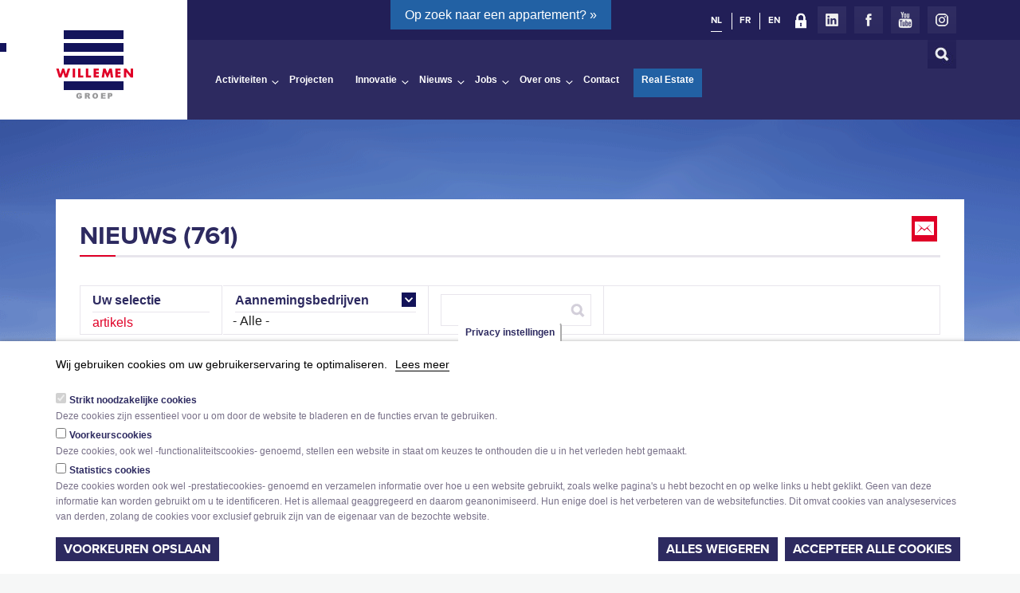

--- FILE ---
content_type: text/html; charset=utf-8
request_url: https://willemen.be/nl/nieuws?field_contractors_nid=14&page=1
body_size: 13128
content:
<!DOCTYPE html>
<!--[if IEMobile 7]><html class="iem7"  lang="nl" dir="ltr"><![endif]-->
<!--[if lte IE 6]><html class="lt-ie9 lt-ie8 lt-ie7"  lang="nl" dir="ltr"><![endif]-->
<!--[if (IE 7)&(!IEMobile)]><html class="lt-ie9 lt-ie8"  lang="nl" dir="ltr"><![endif]-->
<!--[if IE 8]><html class="lt-ie9"  lang="nl" dir="ltr"><![endif]-->
<!--[if (gte IE 9)|(gt IEMobile 7)]><!--><html  lang="nl" dir="ltr" prefix="fb: http://www.facebook.com/2008/fbml og: http://ogp.me/ns# content: http://purl.org/rss/1.0/modules/content/ dc: http://purl.org/dc/terms/ foaf: http://xmlns.com/foaf/0.1/ rdfs: http://www.w3.org/2000/01/rdf-schema# sioc: http://rdfs.org/sioc/ns# sioct: http://rdfs.org/sioc/types# skos: http://www.w3.org/2004/02/skos/core# xsd: http://www.w3.org/2001/XMLSchema#"><!--<![endif]-->

<head>
    <meta charset="utf-8" />
<link rel="shortcut icon" href="https://willemen.be/sites/default/files/favicon_0.ico" type="image/vnd.microsoft.icon" />
<meta name="generator" content="Drupal 7 (https://www.drupal.org)" />
<link rel="canonical" href="https://willemen.be/nl/nieuws" />
<link rel="shortlink" href="https://willemen.be/nl/news" />
<meta name="google-site-verification" content="AN8L4PTL5dgC9tldKsXPYw9skQq02tGUPsBx05gQUok" />
  <title>Nieuws | Page 2 | Willemen Groep</title>
  <meta http-equiv="X-UA-Compatible" content="IE=edge">
  
  <meta name="viewport" content="width=device-width">
  <meta name="format-detection" content="telephone=no">
  
  <meta http-equiv="X-UA-Compatible" content="IE=8" />
  
  <style>
@import url("https://willemen.be/modules/system/system.base.css?t0igw1");
</style>
<style>
@import url("https://willemen.be/sites/all/modules/colorbox_node/colorbox_node.css?t0igw1");
@import url("https://willemen.be/modules/comment/comment.css?t0igw1");
@import url("https://willemen.be/sites/all/modules/date/date_api/date.css?t0igw1");
@import url("https://willemen.be/sites/all/modules/date/date_popup/themes/datepicker.1.7.css?t0igw1");
@import url("https://willemen.be/sites/all/modules/date/date_repeat_field/date_repeat_field.css?t0igw1");
@import url("https://willemen.be/modules/field/theme/field.css?t0igw1");
@import url("https://willemen.be/sites/all/modules/fitvids/fitvids.css?t0igw1");
@import url("https://willemen.be/modules/node/node.css?t0igw1");
@import url("https://willemen.be/modules/search/search.css?t0igw1");
@import url("https://willemen.be/modules/user/user.css?t0igw1");
@import url("https://willemen.be/sites/all/modules/views/css/views.css?t0igw1");
</style>
<style>
@import url("https://willemen.be/sites/all/modules/colorbox/styles/default/colorbox_style.css?t0igw1");
@import url("https://willemen.be/sites/all/modules/ctools/css/ctools.css?t0igw1");
@import url("https://willemen.be/modules/locale/locale.css?t0igw1");
@import url("https://willemen.be/sites/all/modules/forward/forward.css?t0igw1");
@import url("https://willemen.be/sites/all/modules/eu_cookie_compliance/css/eu_cookie_compliance.css?t0igw1");
@import url("https://willemen.be/sites/default/files/ctools/css/ef4371c8d8c92913c2a33c776910dd57.css?t0igw1");
</style>
<style>
@import url("https://willemen.be/sites/all/themes/willemen/css/main.css?t0igw1");
@import url("https://willemen.be/sites/all/themes/willemen/css/print.css?t0igw1");
@import url("https://willemen.be/sites/all/themes/willemen/css/normalize.css?t0igw1");
@import url("https://willemen.be/sites/all/themes/willemen/css/styles.css?t0igw1");
@import url("https://willemen.be/sites/all/themes/willemen/css/tablet.css?t0igw1");
</style>
  <script defer="defer" src="https://willemen.be/sites/default/files/google_tag/language/google_tag.nl.script.js?t0igw1"></script>
<script src="https://willemen.be/sites/all/modules/jquery_update/replace/jquery/1.10/jquery.min.js?v=1.10.2"></script>
<script src="https://willemen.be/misc/jquery-extend-3.4.0.js?v=1.10.2"></script>
<script src="https://willemen.be/misc/jquery-html-prefilter-3.5.0-backport.js?v=1.10.2"></script>
<script src="https://willemen.be/misc/jquery.once.js?v=1.2"></script>
<script src="https://willemen.be/misc/drupal.js?t0igw1"></script>
<script src="https://willemen.be/sites/all/libraries/fitvids/jquery.fitvids.js?t0igw1"></script>
<script src="https://willemen.be/sites/all/modules/jquery_update/replace/ui/external/jquery.cookie.js?v=67fb34f6a866c40d0570"></script>
<script src="https://willemen.be/sites/all/modules/jquery_update/replace/misc/jquery.form.min.js?v=2.69"></script>
<script src="https://willemen.be/sites/all/libraries/history.js/scripts/bundled/html4%2Bhtml5/jquery.history.js?t0igw1"></script>
<script src="https://willemen.be/misc/ajax.js?v=7.84"></script>
<script src="https://willemen.be/sites/all/modules/jquery_update/js/jquery_update.js?v=0.0.1"></script>
<script src="https://willemen.be/sites/all/modules/fitvids/fitvids.js?t0igw1"></script>
<script src="https://willemen.be/sites/default/files/languages/nl_YhfMCb2LVc8YKXwL923aEJcNAr0LIoYVxwMMQiL8IZQ.js?t0igw1"></script>
<script src="https://willemen.be/sites/all/libraries/colorbox/jquery.colorbox-min.js?t0igw1"></script>
<script src="https://willemen.be/sites/all/modules/colorbox/js/colorbox.js?t0igw1"></script>
<script src="https://willemen.be/sites/all/modules/colorbox/styles/default/colorbox_style.js?t0igw1"></script>
<script src="https://willemen.be/sites/all/modules/colorbox/js/colorbox_load.js?t0igw1"></script>
<script src="https://willemen.be/sites/all/modules/views/js/base.js?t0igw1"></script>
<script src="https://willemen.be/misc/progress.js?v=7.84"></script>
<script src="https://willemen.be/sites/all/modules/views/js/ajax_view.js?t0igw1"></script>
<script src="https://willemen.be/sites/all/modules/ctools/js/auto-submit.js?t0igw1"></script>
<script>window.eu_cookie_compliance_cookie_name = "";</script>
<script defer="defer" src="https://willemen.be/sites/all/modules/eu_cookie_compliance/js/eu_cookie_compliance.min.js?t0igw1"></script>
<script src="https://willemen.be/sites/all/modules/google_analytics/googleanalytics.js?t0igw1"></script>
<script>(function(i,s,o,g,r,a,m){i["GoogleAnalyticsObject"]=r;i[r]=i[r]||function(){(i[r].q=i[r].q||[]).push(arguments)},i[r].l=1*new Date();a=s.createElement(o),m=s.getElementsByTagName(o)[0];a.async=1;a.src=g;m.parentNode.insertBefore(a,m)})(window,document,"script","https://www.google-analytics.com/analytics.js","ga");ga("create", "UA-49830429-7", {"cookieDomain":"auto"});ga("require", "displayfeatures");ga("send", "pageview");</script>
<script src="//use.typekit.net/oze2jfz.js?t0igw1"></script>
<script>loadTypeKit(); function loadTypeKit(){try{Typekit.load();}catch(e){}};</script>
<script>dataLayer = [];</script>
<script src="https://willemen.be/sites/all/themes/willemen/js/froogaloop.js?t0igw1"></script>
<script src="https://willemen.be/sites/all/themes/willemen/js/jquery.jcarousel.js?t0igw1"></script>
<script src="https://willemen.be/sites/all/themes/willemen/js/thumbnail-nav-slider.js?t0igw1"></script>
<script src="https://willemen.be/sites/all/themes/willemen/js/ie-placeholders.js?t0igw1"></script>
<script src="https://willemen.be/sites/all/themes/willemen/js/social-tracking.js?t0igw1"></script>
<script src="https://willemen.be/sites/all/themes/willemen/js/filter-tracking.js?t0igw1"></script>
<script src="https://willemen.be/sites/all/themes/willemen/js/general-tracking.js?t0igw1"></script>
<script src="https://willemen.be/sites/all/themes/willemen/js/exposed-faceted-filter.js?t0igw1"></script>
<script src="https://willemen.be/sites/all/themes/willemen/js/script.js?t0igw1"></script>
<script src="https://willemen.be/sites/all/themes/willemen/js/youtube-vimeo-Api-views_slideshow-flexslider-integration.js?t0igw1"></script>
<script src="https://willemen.be/sites/all/modules/form_placeholder/form_placeholder.js?t0igw1"></script>
<script src="https://willemen.be/sites/all/modules/views_ajax_history/views_ajax_history.js?t0igw1"></script>
<script src="https://willemen.be/sites/all/modules/colorbox_node/colorbox_node.js?t0igw1"></script>
<script>jQuery.extend(Drupal.settings, {"basePath":"\/","pathPrefix":"nl\/","setHasJsCookie":0,"ajaxPageState":{"theme":"willemen","theme_token":"au09jBF7e1svUcAJrj8loKiMqwK7OjlTPbw0mfDUCXU","jquery_version":"1.10","js":{"sites\/all\/modules\/addthis\/addthis.js":1,"public:\/\/google_tag\/language\/google_tag.nl.script.js":1,"sites\/all\/modules\/jquery_update\/replace\/jquery\/1.10\/jquery.min.js":1,"misc\/jquery-extend-3.4.0.js":1,"misc\/jquery-html-prefilter-3.5.0-backport.js":1,"misc\/jquery.once.js":1,"misc\/drupal.js":1,"sites\/all\/libraries\/fitvids\/jquery.fitvids.js":1,"sites\/all\/modules\/jquery_update\/replace\/ui\/external\/jquery.cookie.js":1,"sites\/all\/modules\/jquery_update\/replace\/misc\/jquery.form.min.js":1,"sites\/all\/libraries\/history.js\/scripts\/bundled\/html4+html5\/jquery.history.js":1,"misc\/ajax.js":1,"sites\/all\/modules\/jquery_update\/js\/jquery_update.js":1,"sites\/all\/modules\/fitvids\/fitvids.js":1,"public:\/\/languages\/nl_YhfMCb2LVc8YKXwL923aEJcNAr0LIoYVxwMMQiL8IZQ.js":1,"sites\/all\/libraries\/colorbox\/jquery.colorbox-min.js":1,"sites\/all\/modules\/colorbox\/js\/colorbox.js":1,"sites\/all\/modules\/colorbox\/styles\/default\/colorbox_style.js":1,"sites\/all\/modules\/colorbox\/js\/colorbox_load.js":1,"sites\/all\/modules\/views\/js\/base.js":1,"misc\/progress.js":1,"sites\/all\/modules\/views\/js\/ajax_view.js":1,"sites\/all\/modules\/ctools\/js\/auto-submit.js":1,"0":1,"sites\/all\/modules\/eu_cookie_compliance\/js\/eu_cookie_compliance.min.js":1,"sites\/all\/modules\/google_analytics\/googleanalytics.js":1,"1":1,"\/\/use.typekit.net\/oze2jfz.js":1,"2":1,"3":1,"sites\/all\/themes\/willemen\/js\/froogaloop.js":1,"sites\/all\/themes\/willemen\/js\/jquery.jcarousel.js":1,"sites\/all\/themes\/willemen\/js\/thumbnail-nav-slider.js":1,"sites\/all\/themes\/willemen\/js\/ie-placeholders.js":1,"sites\/all\/themes\/willemen\/js\/social-tracking.js":1,"sites\/all\/themes\/willemen\/js\/filter-tracking.js":1,"sites\/all\/themes\/willemen\/js\/general-tracking.js":1,"sites\/all\/themes\/willemen\/js\/exposed-faceted-filter.js":1,"sites\/all\/themes\/willemen\/js\/script.js":1,"sites\/all\/themes\/willemen\/js\/youtube-vimeo-Api-views_slideshow-flexslider-integration.js":1,"sites\/all\/modules\/form_placeholder\/form_placeholder.js":1,"sites\/all\/modules\/views_ajax_history\/views_ajax_history.js":1,"sites\/all\/modules\/colorbox_node\/colorbox_node.js":1},"css":{"modules\/system\/system.base.css":1,"modules\/system\/system.menus.css":1,"modules\/system\/system.messages.css":1,"modules\/system\/system.theme.css":1,"sites\/all\/modules\/colorbox_node\/colorbox_node.css":1,"modules\/comment\/comment.css":1,"sites\/all\/modules\/date\/date_api\/date.css":1,"sites\/all\/modules\/date\/date_popup\/themes\/datepicker.1.7.css":1,"sites\/all\/modules\/date\/date_repeat_field\/date_repeat_field.css":1,"modules\/field\/theme\/field.css":1,"sites\/all\/modules\/fitvids\/fitvids.css":1,"modules\/node\/node.css":1,"modules\/search\/search.css":1,"modules\/user\/user.css":1,"sites\/all\/modules\/views\/css\/views.css":1,"sites\/all\/modules\/colorbox\/styles\/default\/colorbox_style.css":1,"sites\/all\/modules\/ctools\/css\/ctools.css":1,"modules\/locale\/locale.css":1,"sites\/all\/modules\/forward\/forward.css":1,"sites\/all\/modules\/eu_cookie_compliance\/css\/eu_cookie_compliance.css":1,"public:\/\/ctools\/css\/ef4371c8d8c92913c2a33c776910dd57.css":1,"sites\/all\/themes\/willemen\/system.menus.css":1,"sites\/all\/themes\/willemen\/system.messages.css":1,"sites\/all\/themes\/willemen\/system.theme.css":1,"sites\/all\/themes\/willemen\/css\/main.css":1,"sites\/all\/themes\/willemen\/css\/print.css":1,"sites\/all\/themes\/willemen\/css\/normalize.css":1,"sites\/all\/themes\/willemen\/css\/styles.css":1,"sites\/all\/themes\/willemen\/css\/tablet.css":1}},"colorbox":{"opacity":"0.85","current":"{current} of {total}","previous":"\u00ab Prev","next":"Next \u00bb","close":"Close","maxWidth":"98%","maxHeight":"98%","fixed":true,"mobiledetect":true,"mobiledevicewidth":"480px","specificPagesDefaultValue":"admin*\nimagebrowser*\nimg_assist*\nimce*\nnode\/add\/*\nnode\/*\/edit\nprint\/*\nprintpdf\/*\nsystem\/ajax\nsystem\/ajax\/*"},"simple_instagram_feed":{"instagram_username":"willemen.groep","instagram_display_profile":1,"instagram_display_biography":1,"instagram_items":"6","instagram_items_per_row_type":0,"instagram_items_per_row_default":1,"instagram_items_per_row_l_720":6,"instagram_items_per_row_l_960":6,"instagram_items_per_row_h_960":6,"instagram_styling":"true","instagram_captions":1,"instagram_image_size":"240","instagram_lazy_load":0},"form_placeholder":{"fallback_support":false,"include":".webform-client-form *","exclude":"","required_indicator":"leave"},"urlIsAjaxTrusted":{"\/nl\/nieuws":true,"\/nl\/views\/ajax":true,"\/nl\/nieuws?field_contractors_nid=14\u0026page=1":true},"viewsAjaxHistory":{"renderPageItem":"1"},"views":{"ajax_path":"\/nl\/views\/ajax","ajaxViews":{"views_dom_id:97b55e33cfc39603c1a49fbde023915a":{"view_name":"news","view_display_id":"page","view_args":"","view_path":"news","view_base_path":"news","view_dom_id":"97b55e33cfc39603c1a49fbde023915a","pager_element":0}}},"better_exposed_filters":{"views":{"news":{"displays":{"page":{"filters":{"field_contractors_nid":{"required":false},"combine":{"required":false}}}}},"contractors":{"displays":{"block":{"filters":[]}}}}},"eu_cookie_compliance":{"cookie_policy_version":"2.0.0","popup_enabled":1,"popup_agreed_enabled":0,"popup_hide_agreed":0,"popup_clicking_confirmation":false,"popup_scrolling_confirmation":false,"popup_html_info":"\u003Cbutton type=\u0022button\u0022 class=\u0022eu-cookie-withdraw-tab\u0022\u003EPrivacy instellingen\u003C\/button\u003E\n\u003Cdiv class=\u0022eu-cookie-compliance-banner eu-cookie-compliance-banner-info eu-cookie-compliance-banner--categories\u0022\u003E\n  \u003Cdiv class=\u0022popup-content info\u0022\u003E\n        \u003Cdiv id=\u0022popup-text\u0022\u003E\n      \u003Ch2\u003EWij gebruiken cookies om uw gebruikerservaring te optimaliseren.\u003C\/h2\u003E\n              \u003Cbutton type=\u0022button\u0022 class=\u0022find-more-button eu-cookie-compliance-more-button\u0022\u003ELees meer\u003C\/button\u003E\n          \u003C\/div\u003E\n          \u003Cdiv id=\u0022eu-cookie-compliance-categories\u0022 class=\u0022eu-cookie-compliance-categories\u0022\u003E\n                  \u003Cdiv class=\u0022eu-cookie-compliance-category\u0022\u003E\n            \u003Cdiv\u003E\n              \u003Cinput type=\u0022checkbox\u0022 name=\u0022cookie-categories\u0022 id=\u0022cookie-category-strictly-necessary-cookies\u0022\n                     value=\u0022strictly_necessary_cookies\u0022\n                     checked                     disabled \u003E\n              \u003Clabel for=\u0022cookie-category-strictly-necessary-cookies\u0022\u003EStrikt noodzakelijke cookies\u003C\/label\u003E\n            \u003C\/div\u003E\n                      \u003Cdiv class=\u0022eu-cookie-compliance-category-description\u0022\u003EDeze cookies zijn essentieel voor u om door de website te bladeren en de functies ervan te gebruiken.\u003C\/div\u003E\n                  \u003C\/div\u003E\n                  \u003Cdiv class=\u0022eu-cookie-compliance-category\u0022\u003E\n            \u003Cdiv\u003E\n              \u003Cinput type=\u0022checkbox\u0022 name=\u0022cookie-categories\u0022 id=\u0022cookie-category-preferences-cookies\u0022\n                     value=\u0022preferences_cookies\u0022\n                                           \u003E\n              \u003Clabel for=\u0022cookie-category-preferences-cookies\u0022\u003EVoorkeurscookies\u003C\/label\u003E\n            \u003C\/div\u003E\n                      \u003Cdiv class=\u0022eu-cookie-compliance-category-description\u0022\u003EDeze cookies, ook wel -functionaliteitscookies- genoemd, stellen een website in staat om keuzes te onthouden die u in het verleden hebt gemaakt.\u003C\/div\u003E\n                  \u003C\/div\u003E\n                  \u003Cdiv class=\u0022eu-cookie-compliance-category\u0022\u003E\n            \u003Cdiv\u003E\n              \u003Cinput type=\u0022checkbox\u0022 name=\u0022cookie-categories\u0022 id=\u0022cookie-category-statistics-cookies\u0022\n                     value=\u0022statistics_cookies\u0022\n                                           \u003E\n              \u003Clabel for=\u0022cookie-category-statistics-cookies\u0022\u003EStatistics cookies\u003C\/label\u003E\n            \u003C\/div\u003E\n                      \u003Cdiv class=\u0022eu-cookie-compliance-category-description\u0022\u003EDeze cookies worden ook wel -prestatiecookies- genoemd en verzamelen informatie over hoe u een website gebruikt, zoals welke pagina\u0026#039;s u hebt bezocht en op welke links u hebt geklikt. Geen van deze informatie kan worden gebruikt om u te identificeren. Het is allemaal geaggregeerd en daarom geanonimiseerd. Hun enige doel is het verbeteren van de websitefuncties. Dit omvat cookies van analyseservices van derden, zolang de cookies voor exclusief gebruik zijn van de eigenaar van de bezochte website.\u003C\/div\u003E\n                  \u003C\/div\u003E\n                          \u003Cdiv class=\u0022eu-cookie-compliance-categories-buttons\u0022\u003E\n            \u003Cbutton type=\u0022button\u0022\n                    class=\u0022eu-cookie-compliance-save-preferences-button\u0022\u003EVoorkeuren opslaan\u003C\/button\u003E\n          \u003C\/div\u003E\n              \u003C\/div\u003E\n    \n    \u003Cdiv id=\u0022popup-buttons\u0022 class=\u0022eu-cookie-compliance-has-categories\u0022\u003E\n            \u003Cbutton type=\u0027button\u0027 class=\u0027eu-cookie-compliance-default-button eu-cookie-compliance-reject-button\u0027\u003EAlles weigeren      \u003C\/button\u003E\n            \u003Cbutton type=\u0022button\u0022 class=\u0022agree-button eu-cookie-compliance-default-button\u0022\u003EAccepteer alle cookies\u003C\/button\u003E\n              \u003Cbutton type=\u0022button\u0022 class=\u0022eu-cookie-withdraw-button eu-cookie-compliance-hidden\u0022 \u003EToestemming intrekken\u003C\/button\u003E\n          \u003C\/div\u003E\n  \u003C\/div\u003E\n\u003C\/div\u003E","use_mobile_message":false,"mobile_popup_html_info":"  \u003Cbutton type=\u0022button\u0022 class=\u0022eu-cookie-withdraw-tab\u0022\u003EPrivacy instellingen\u003C\/button\u003E\n\u003Cdiv class=\u0022eu-cookie-compliance-banner eu-cookie-compliance-banner-info eu-cookie-compliance-banner--categories\u0022\u003E\n  \u003Cdiv class=\u0022popup-content info\u0022\u003E\n        \u003Cdiv id=\u0022popup-text\u0022\u003E\n                    \u003Cbutton type=\u0022button\u0022 class=\u0022find-more-button eu-cookie-compliance-more-button\u0022\u003ELees meer\u003C\/button\u003E\n          \u003C\/div\u003E\n          \u003Cdiv id=\u0022eu-cookie-compliance-categories\u0022 class=\u0022eu-cookie-compliance-categories\u0022\u003E\n                  \u003Cdiv class=\u0022eu-cookie-compliance-category\u0022\u003E\n            \u003Cdiv\u003E\n              \u003Cinput type=\u0022checkbox\u0022 name=\u0022cookie-categories\u0022 id=\u0022cookie-category-strictly-necessary-cookies\u0022\n                     value=\u0022strictly_necessary_cookies\u0022\n                     checked                     disabled \u003E\n              \u003Clabel for=\u0022cookie-category-strictly-necessary-cookies\u0022\u003EStrikt noodzakelijke cookies\u003C\/label\u003E\n            \u003C\/div\u003E\n                      \u003Cdiv class=\u0022eu-cookie-compliance-category-description\u0022\u003EDeze cookies zijn essentieel voor u om door de website te bladeren en de functies ervan te gebruiken.\u003C\/div\u003E\n                  \u003C\/div\u003E\n                  \u003Cdiv class=\u0022eu-cookie-compliance-category\u0022\u003E\n            \u003Cdiv\u003E\n              \u003Cinput type=\u0022checkbox\u0022 name=\u0022cookie-categories\u0022 id=\u0022cookie-category-preferences-cookies\u0022\n                     value=\u0022preferences_cookies\u0022\n                                           \u003E\n              \u003Clabel for=\u0022cookie-category-preferences-cookies\u0022\u003EVoorkeurscookies\u003C\/label\u003E\n            \u003C\/div\u003E\n                      \u003Cdiv class=\u0022eu-cookie-compliance-category-description\u0022\u003EDeze cookies, ook wel -functionaliteitscookies- genoemd, stellen een website in staat om keuzes te onthouden die u in het verleden hebt gemaakt.\u003C\/div\u003E\n                  \u003C\/div\u003E\n                  \u003Cdiv class=\u0022eu-cookie-compliance-category\u0022\u003E\n            \u003Cdiv\u003E\n              \u003Cinput type=\u0022checkbox\u0022 name=\u0022cookie-categories\u0022 id=\u0022cookie-category-statistics-cookies\u0022\n                     value=\u0022statistics_cookies\u0022\n                                           \u003E\n              \u003Clabel for=\u0022cookie-category-statistics-cookies\u0022\u003EStatistics cookies\u003C\/label\u003E\n            \u003C\/div\u003E\n                      \u003Cdiv class=\u0022eu-cookie-compliance-category-description\u0022\u003EDeze cookies worden ook wel -prestatiecookies- genoemd en verzamelen informatie over hoe u een website gebruikt, zoals welke pagina\u0026#039;s u hebt bezocht en op welke links u hebt geklikt. Geen van deze informatie kan worden gebruikt om u te identificeren. Het is allemaal geaggregeerd en daarom geanonimiseerd. Hun enige doel is het verbeteren van de websitefuncties. Dit omvat cookies van analyseservices van derden, zolang de cookies voor exclusief gebruik zijn van de eigenaar van de bezochte website.\u003C\/div\u003E\n                  \u003C\/div\u003E\n                          \u003Cdiv class=\u0022eu-cookie-compliance-categories-buttons\u0022\u003E\n            \u003Cbutton type=\u0022button\u0022\n                    class=\u0022eu-cookie-compliance-save-preferences-button\u0022\u003EVoorkeuren opslaan\u003C\/button\u003E\n          \u003C\/div\u003E\n              \u003C\/div\u003E\n    \n    \u003Cdiv id=\u0022popup-buttons\u0022 class=\u0022eu-cookie-compliance-has-categories\u0022\u003E\n            \u003Cbutton type=\u0027button\u0027 class=\u0027eu-cookie-compliance-default-button eu-cookie-compliance-reject-button\u0027\u003EAlles weigeren      \u003C\/button\u003E\n            \u003Cbutton type=\u0022button\u0022 class=\u0022agree-button eu-cookie-compliance-default-button\u0022\u003EAccepteer alle cookies\u003C\/button\u003E\n              \u003Cbutton type=\u0022button\u0022 class=\u0022eu-cookie-withdraw-button eu-cookie-compliance-hidden\u0022 \u003EToestemming intrekken\u003C\/button\u003E\n          \u003C\/div\u003E\n  \u003C\/div\u003E\n\u003C\/div\u003E\n","mobile_breakpoint":"768","popup_html_agreed":"\u003Cdiv\u003E\n  \u003Cdiv class=\u0022popup-content agreed\u0022\u003E\n    \u003Cdiv id=\u0022popup-text\u0022\u003E\n      \u003Ch2\u003EBedankt voor het accepteren van cookies\u003C\/h2\u003E\n\u003Cp\u003EU kunt dit bericht nu verbergen of meer informatie over cookies krijgen.\u003C\/p\u003E\n    \u003C\/div\u003E\n    \u003Cdiv id=\u0022popup-buttons\u0022\u003E\n      \u003Cbutton type=\u0022button\u0022 class=\u0022hide-popup-button eu-cookie-compliance-hide-button\u0022\u003EVerbergen\u003C\/button\u003E\n              \u003Cbutton type=\u0022button\u0022 class=\u0022find-more-button eu-cookie-compliance-more-button-thank-you\u0022 \u003EMeer informatie\u003C\/button\u003E\n          \u003C\/div\u003E\n  \u003C\/div\u003E\n\u003C\/div\u003E","popup_use_bare_css":false,"popup_height":"auto","popup_width":"100%","popup_delay":1000,"popup_link":"\/nl\/privacy","popup_link_new_window":1,"popup_position":null,"fixed_top_position":1,"popup_language":"nl","store_consent":false,"better_support_for_screen_readers":0,"reload_page":0,"domain":"","domain_all_sites":1,"popup_eu_only_js":0,"cookie_lifetime":"100","cookie_session":false,"disagree_do_not_show_popup":0,"method":"categories","allowed_cookies":"","withdraw_markup":"\u003Cbutton type=\u0022button\u0022 class=\u0022eu-cookie-withdraw-tab\u0022\u003EPrivacy instellingen\u003C\/button\u003E\n\u003Cdiv class=\u0022eu-cookie-withdraw-banner\u0022\u003E\n  \u003Cdiv class=\u0022popup-content info\u0022\u003E\n    \u003Cdiv id=\u0022popup-text\u0022\u003E\n      \u003Ch2\u003EWij gebruiken cookies op deze site om uw gebruikerservaring te verbeteren\u003C\/h2\u003E\n\u003Cp\u003EU hebt ons toestemming gegeven om cookies in te stellen.\u003C\/p\u003E\n    \u003C\/div\u003E\n    \u003Cdiv id=\u0022popup-buttons\u0022\u003E\n      \u003Cbutton type=\u0022button\u0022 class=\u0022eu-cookie-withdraw-button\u0022\u003EToestemming intrekken\u003C\/button\u003E\n    \u003C\/div\u003E\n  \u003C\/div\u003E\n\u003C\/div\u003E\n","withdraw_enabled":1,"withdraw_button_on_info_popup":0,"cookie_categories":["strictly_necessary_cookies","preferences_cookies","statistics_cookies"],"cookie_categories_details":{"strictly_necessary_cookies":{"weight":0,"machine_name":"strictly_necessary_cookies","label":"Strikt noodzakelijke cookies","description":"Deze cookies zijn essentieel voor u om door de website te bladeren en de functies ervan te gebruiken.","checkbox_default_state":"required"},"preferences_cookies":{"weight":0,"machine_name":"preferences_cookies","label":"Voorkeurscookies","description":"Deze cookies, ook wel -functionaliteitscookies- genoemd, stellen een website in staat om keuzes te onthouden die u in het verleden hebt gemaakt.","checkbox_default_state":"unchecked"},"statistics_cookies":{"weight":0,"machine_name":"statistics_cookies","label":"Statistics cookies","description":"Deze cookies worden ook wel -prestatiecookies- genoemd en verzamelen informatie over hoe u een website gebruikt, zoals welke pagina\u0026#039;s u hebt bezocht en op welke links u hebt geklikt. Geen van deze informatie kan worden gebruikt om u te identificeren. Het is allemaal geaggregeerd en daarom geanonimiseerd. Hun enige doel is het verbeteren van de websitefuncties. Dit omvat cookies van analyseservices van derden, zolang de cookies voor exclusief gebruik zijn van de eigenaar van de bezochte website.","checkbox_default_state":"unchecked"}},"enable_save_preferences_button":1,"cookie_name":"","cookie_value_disagreed":"0","cookie_value_agreed_show_thank_you":"1","cookie_value_agreed":"2","containing_element":"body","automatic_cookies_removal":"","close_button_action":"close_banner"},"fitvids":{"custom_domains":[],"selectors":["body"],"simplifymarkup":1},"googleanalytics":{"trackOutbound":1,"trackMailto":1,"trackDownload":1,"trackDownloadExtensions":"7z|aac|arc|arj|asf|asx|avi|bin|csv|doc(x|m)?|dot(x|m)?|exe|flv|gif|gz|gzip|hqx|jar|jpe?g|js|mp(2|3|4|e?g)|mov(ie)?|msi|msp|pdf|phps|png|ppt(x|m)?|pot(x|m)?|pps(x|m)?|ppam|sld(x|m)?|thmx|qtm?|ra(m|r)?|sea|sit|tar|tgz|torrent|txt|wav|wma|wmv|wpd|xls(x|m|b)?|xlt(x|m)|xlam|xml|z|zip","trackColorbox":1},"addthis":{"async":true,"domready":true,"widget_url":"https:\/\/s7.addthis.com\/js\/300\/addthis_widget.js","addthis_config":{"pubid":"","services_compact":"facebook,linkedin,twitter,more","services_exclude":"","data_track_clickback":true,"ui_508_compliant":false,"ui_click":false,"ui_cobrand":"","ui_delay":0,"ui_header_background":"","ui_header_color":"","ui_open_windows":true,"ui_use_css":true,"ui_use_addressbook":false,"ui_language":"nl","data_ga_property":"UA-49830429-7","data_ga_social":true},"addthis_share":{"templates":{"twitter":"{{title}} {{url}}"}}},"colorbox_node":{"width":"600px","height":"600px"}});</script>
      <!--[if lt IE 9]>
    <script src="/sites/all/themes/zen/js/html5-respond.js"></script>
    <![endif]-->
      
    
         <meta name="viewport" content="width=device-width">
 <meta name="format-detection" content="telephone=no">
 <!-- Facebook Pixel Code -->
   <script>
   //!function(f,b,e,v,n,t,s){if(f.fbq)return;n=f.fbq=function(){n.callMethod?
   //n.callMethod.apply(n,arguments):n.queue.push(arguments)};if(!f._fbq)f._fbq=n;
   //n.push=n;n.loaded=!0;n.version='2.0';n.queue=[];t=b.createElement(e);t.async=!0;
   //t.src=v;s=b.getElementsByTagName(e)[0];s.parentNode.insertBefore(t,s)}(window,
   //document,'script','https://connect.facebook.net/en_US/fbevents.js');
   //fbq('init', '700432463470438'); // Insert your pixel ID here.
   //fbq('track', 'PageView');
   </script>
   <!--<noscript><img height="1" width="1" style="display:none"
   src="https://www.facebook.com/tr?id=700432463470438&ev=PageView&noscript=1"
   /></noscript>-->
 <!-- DO NOT MODIFY -->
 <!-- End Facebook Pixel Code -->
</head>
<body class="html not-front not-logged-in one-sidebar sidebar-second page-news i18n-nl section-nieuws page-views " >
  
<script type="text/javascript" src=
"https://cdnjs.cloudflare.com/ajax/libs/jquery-cookie/1.4.1/jquery.cookie.min.js">
    </script>
<script>
  window.fbAsyncInit = function() {
    if(Drupal.eu_cookie_compliance.hasAgreed('statistics_cookies')) {
      FB.init({
        appId      : '3475141389183828',
        xfbml      : true,
        version    : 'v13.0'
      });
      FB.AppEvents.logPageView();
    }
  };
 
</script>

    <div class="region region-page-top">
    <noscript aria-hidden="true"><iframe src="https://www.googletagmanager.com/ns.html?id=GTM-5PV2GM"
 height="0" width="0" style="display:none;visibility:hidden"></iframe></noscript>   
  </div>
  <!-- HEADER -->
<header class="header">
    <div class="header-left-block">
    </div>
    <div class="header-right-block"></div>
    <!-- wrapper:header -->
    <div class="wrap-header">
        <!-- module:logo -->
        <div class="me-logo">
            <hgroup>                
                    <div class="me-header-visual">
                        <img src="https://willemen.be/sites/all/themes/willemen/img/brand-image-header.png"/>
                    </div>
                    <h1 class="te-logo"><a href="/nl" title="Home" rel="home">Willemen</a></h1>
                    <h2>Willemen General Contractor NV</h2>	
            </hgroup>
        </div>
        <!-- module:utilities -->
        <div class="cr-utilities">
                        <div class="me-real-estate-call-to-action-wrapper">
                <a target="_blank" href="https://nowa.be/" class="me-real-estate-call-to-action">Op zoek naar een appartement? »</a>
            </div>
                                            <div class="social-menu">
                    <ul id="header-social-menu" type="social-menu"><li class="menu-1199 first linkedin"><a href="http://www.linkedin.com/company/willemen-groep" title="volg ons" target="_blank">LinkedIn</a></li>
<li class="menu-1202 facebook"><a href="https://www.facebook.com/WillemenGroep" title="vind ons leuk" target="_blank">Facebook</a></li>
<li class="menu-1208 youtube"><a href="http://www.youtube.com/user/WillemenGroep" title="bekijk ons" target="_blank">Youtube</a></li>
<li class="menu-2494 last instagram"><a href="https://www.instagram.com/Willemen.Groep/" title="volg ons" target="_blank">Instagram</a></li>
</ul>                </div>
                         <!-- module:social -->
<!--             <div class="me-social">
                <ul class="mu-social">
                    <li class="linkedin"><a href="#">Linkedin</a></li>
                    <li class="facebook"><a href="#">facebook</a></li>
                    <li class="twitter"><a href="#">twitter</a></li>
                    <li class="youtube except"><a href="#">youtube</a></li>
                </ul>
            </div>-->
            <!-- module:toggle:language -->
<!--            <div class="me-toggle-language">
                 menu:language 
                <ul class="mu-language">
                    <li><a href="#">ENG</a><span class="separator"></span></li> 
                    <li><a href="#">FR</a><span class="separator"></span></li>
                    <li class="except"><a href="#">EN</a><span class="separator"></span></li>
                </ul>
            </div>-->

        </div>
        <!-- module:search -->
        <div class="me-search">
             <div class="region region-search">
    <div id="block-search-form" class="block block-search first last odd" role="search">

      
  <form action="/nl/nieuws?field_contractors_nid=14&amp;page=1" method="post" id="search-block-form" accept-charset="UTF-8"><div><div class="container-inline">
      <h2 class="element-invisible">Zoekveld</h2>
    <div class="form-item form-type-textfield form-item-search-block-form">
  <label class="element-invisible" for="edit-search-block-form--2">Zoeken </label>
 <input title="Geef de woorden op waarnaar u wilt zoeken." type="text" id="edit-search-block-form--2" name="search_block_form" value="" size="15" maxlength="128" class="form-text" />
</div>
<div class="form-actions form-wrapper" id="edit-actions"><input type="submit" id="edit-submit" name="op" value="Zoeken" class="form-submit" /></div><input type="hidden" name="form_build_id" value="form-WnN-g6iFFY2CPVZDAZhU5H-uxyigWB0fxN6mUDjnHA8" />
<input type="hidden" name="form_id" value="search_block_form" />
</div>
</div></form>
</div>
   
  </div>
        </div>
        
          <div class="region region-navigation">
    <div id="block-locale-language" class="block block-locale first odd" role="complementary">

      
  <ul class="language-switcher-locale-url"><li class="nl first active"><a href="/nl/nieuws?field_contractors_nid=14&amp;page=1" class="language-link active" xml:lang="nl" title="Nieuws">NL</a></li>
<li class="fr"><a href="/fr/nouvelles?field_contractors_nid=14&amp;page=1" class="language-link" xml:lang="fr" title="Nouvelles">FR</a></li>
<li class="en last"><a href="/en/news?field_contractors_nid=14&amp;page=1" class="language-link" xml:lang="en" title="News">EN</a></li>
</ul>
</div>
<div id="block-block-1" class="block block-block even">

      
  <p><a class="filepro" href="http://filepro.wgit.be/" target="_blank" title="filePro login"> </a></p>

</div>
<div id="block-system-main-menu" class="block block-system block-menu last odd" role="navigation">

      
  <ul class="menu"><li class="menu__item is-expanded first expanded"><a href="/nl/activiteiten" title="" class="menu__link">Activiteiten</a><ul class="menu"><li class="menu__item is-leaf first leaf"><a href="/nl/activiteiten/gebouwen-0" class="menu__link">Gebouwen</a></li>
<li class="menu__item is-leaf leaf"><a href="/nl/activiteiten/burgerlijke-bouwkunde-0" class="menu__link">Burgerlijke bouwkunde</a></li>
<li class="menu__item is-leaf leaf"><a href="/nl/activiteiten/wegenbouw-0" class="menu__link">Wegenbouw</a></li>
<li class="menu__item is-leaf leaf"><a href="/nl/activiteiten/luchthavenwerken" class="menu__link">(Lucht)havenwerken</a></li>
<li class="menu__item is-leaf leaf"><a href="/nl/activiteiten/projectontwikkeling-0" class="menu__link">Projectontwikkeling</a></li>
<li class="menu__item is-leaf leaf"><a href="/nl/activiteiten/integrale-projecten" class="menu__link">Integrale projecten</a></li>
<li class="menu__item is-leaf leaf"><a href="/nl/activiteiten/projectfinanciering" class="menu__link">Projectfinanciering</a></li>
<li class="menu__item is-leaf last leaf"><a href="/nl/activiteiten/internationaal" class="menu__link">Internationaal</a></li>
</ul></li>
<li class="menu__item is-leaf leaf"><a href="/nl/projecten" title="" class="menu__link">Projecten</a></li>
<li class="menu__item is-expanded expanded"><a href="/nl/willemen-innovation-hub" class="menu__link">Innovatie</a><ul class="menu"><li class="menu__item is-leaf first leaf"><a href="/nl/willemen-innovation-hub" class="menu__link">Willemen Innovation Hub</a></li>
<li class="menu__item is-leaf leaf"><a href="/nl/bim-willemen" class="menu__link">BIM by Willemen</a></li>
<li class="menu__item is-leaf last leaf"><a href="/nl/lean-willemen" class="menu__link">LEAN by Willemen</a></li>
</ul></li>
<li class="menu__item is-expanded is-active-trail expanded active-trail"><a href="/nl/nieuws" class="menu__link is-active-trail active-trail active">Nieuws</a><ul class="menu"><li class="menu__item is-leaf is-active-trail first leaf active-trail"><a href="/nl/nieuws" class="menu__link is-active-trail active-trail active">Nieuwsoverzicht</a></li>
<li class="menu__item is-leaf last leaf"><a href="/nl/blijf-op-de-hoogte" class="menu__link">Ontdek onze nieuwsbrief</a></li>
</ul></li>
<li class="menu__item is-expanded expanded"><a href="/nl/vacatures" class="menu__link">Jobs</a><ul class="menu"><li class="menu__item is-leaf first leaf"><a href="/nl/vacatures" class="menu__link">Onze vacatures</a></li>
<li class="menu__item is-leaf leaf"><a href="/nl/jobs-oosterweel" class="menu__link">Jobs – werf van de eeuw</a></li>
<li class="menu__item is-leaf leaf"><a href="/nl/werken-bij-willemen-groep" class="menu__link">Werken bij Willemen Groep</a></li>
<li class="menu__item is-leaf leaf"><a href="/nl/carri%C3%A8retool" class="menu__link">Carrièreoriëntatietool</a></li>
<li class="menu__item is-leaf last leaf"><a href="/nl/willemen-academy" class="menu__link">Willemen Academy</a></li>
</ul></li>
<li class="menu__item is-expanded expanded"><a href="/nl/wie-zijn-wij" class="menu__link">Over ons</a><ul class="menu"><li class="menu__item is-leaf first leaf"><a href="/nl/wie-zijn-wij" class="menu__link">Wie zijn wij?</a></li>
<li class="menu__item is-leaf leaf"><a href="/nl/organigram" class="menu__link">Organigram</a></li>
<li class="menu__item is-leaf leaf"><a href="/nl/bestuur" class="menu__link">Bestuur</a></li>
<li class="menu__item is-leaf leaf"><a href="/nl/onze-waarden" class="menu__link">Onze waarden</a></li>
<li class="menu__item is-leaf leaf"><a href="/nl/kwaliteit-veiligheid-en-milieu" class="menu__link">Kwaliteit, veiligheid en milieu</a></li>
<li class="menu__item is-leaf leaf"><a href="/nl/duurzaamheid" class="menu__link">Duurzaamheid</a></li>
<li class="menu__item is-leaf leaf"><a href="/nl/node/2397/" target="_blank" class="menu__link">Jaarverslag</a></li>
<li class="menu__item is-leaf leaf"><a href="/nl/brochure" class="menu__link">Brochure</a></li>
<li class="menu__item is-leaf last leaf"><a href="/nl/historiek" class="menu__link">Historiek</a></li>
</ul></li>
<li class="menu__item is-leaf leaf"><a href="/nl/contact" class="menu__link">Contact</a></li>
<li class="menu__item is-leaf last leaf"><a href="https://nowa.be/" class="menu__link me-real-estate-call-to-action" target="_blank">Real Estate</a></li>
</ul>
</div>
   
  </div>
         
                    <!-- module:nav:main:002 -->
<!--            <div class="me-nav-main-001 clearfix">
                <nav class="nav-main-001">
                                    </nav>
            </div>-->
            </div>
</header>
<!-- MAIN -->
<div class="main-001">
    <!--wrapper:masthead -->
    <div class="wrap-masthead clearfix">
        <!-- module:masthead -->
               
    </div>
    <!--wrapper:main -->
    <div class="wrap-main clearfix">
        <div id="ajax-wait-overlay">&nbsp;</div>
        <!-- template:column-001 -->
        <div>
              <div class="region region-share-options">
    <div id="block-addthis-addthis-block" class="block block-addthis first odd">

      
  <div class="addthis_toolbox addthis_default_style addthis_32x32_style "><a href="https://www.addthis.com/bookmark.php?v=300" class="addthis_button_facebook"></a>
<a href="https://www.addthis.com/bookmark.php?v=300" class="addthis_button_twitter"></a>
<a href="https://www.addthis.com/bookmark.php?v=300" class="addthis_button_linkedin"></a>
</div>

</div>
<div id="block-forward-form" class="block block-forward last even">

  <a href="/nl/forward?path=nieuws&amp;overlay=cboxnode&amp;width=600&amp;height=600" title="Share this page" class="forward-page colorbox-node">Email this page</a>
</div>
   
  </div>
  
           <h1 class="me-page-title me-projects-title">Nieuws (761)</h1>
            
<div id="block-views-exp-news-page" class="block block-views first odd">

      
  <form class="ctools-auto-submit-full-form" action="/nl/nieuws" method="get" id="views-exposed-form-news-page" accept-charset="UTF-8"><div><div class="views-exposed-form">
  <div class="views-exposed-widgets clearfix">
                  <div id="edit-field-contractors-nid--2-wrapper" class="views-exposed-widget views-widget-filter-field_contractors_nid">
                      <label for="edit-field-contractors-nid--2">
              Aannemingsbedrijven            </label>
                              <div class="views-widget">
            <div class="form-item form-type-select form-item-field-contractors-nid">
 <select id="edit-field-contractors-nid--2" name="field_contractors_nid" class="form-select error"><option value="All">- Alle -</option><option value="31">Franki</option><option value="7">Willemen Bouw</option><option value="2302">Willemen Infra</option></select>
</div>
          </div>
                      
        </div>          
                        <div id="edit-combine--2-wrapper" class="views-exposed-widget views-widget-filter-combine">
                              <div class="views-widget">
            <div class="form-item form-type-textfield form-item-combine">
 <input type="text" id="edit-combine--2" name="combine" value="" size="30" maxlength="128" class="form-text" />
</div>
          </div>
                      
        </div>          
                              <div class="views-exposed-widget views-submit-button">
      <input class="ctools-use-ajax ctools-auto-submit-click js-hide form-submit" type="submit" id="edit-submit-news" value="Toepassen" />    </div>
      </div>
</div>
</div></form>
</div>


<div class="clearfix view view-news view-id-news view-display-id-page view-dom-id-97b55e33cfc39603c1a49fbde023915a">
          <div class="me-your-selection-count">
      <label>Uw selectie</label>
      <div class="me-count">
           artikels      </div>
  </div>
  
  
        
  
  
  
  
  
</div>  
        </div>
    </div><!-- end wrap-main -->
    <!--SUBFOOTER --> 
      <div class="region region-subfooter">
    <div id="block-views-contractors-block" class="block block-views first last odd">

        <h2 class="block__title block-title">Aannemingsbedrijven</h2>
    
  <div class="view view-contractors view-id-contractors view-display-id-block view-dom-id-7583cd3e9e74baf597aaec361c7a568b">
        
  
  
      <div class="view-content">
      <div class="item-list clearfix">    <ul>          <li class="views-row views-row-1 views-row-odd views-row-first">  
  <div class="views-field views-field-field-logo-footer">        <div class="field-content"><a href="/nl/aannemer/willemen-bouw"><img typeof="foaf:Image" src="https://willemen.be/sites/default/files/styles/height150/public/logo-willemen-bouw.png?itok=esQ1oKSs" width="167" height="150" /></a></div>  </div>  
  <div class="views-field views-field-view-node">        <span class="field-content"><a href="/nl/aannemer/willemen-bouw">willemen construct</a></span>  </div></li>
          <li class="views-row views-row-2 views-row-even">  
  <div class="views-field views-field-field-logo-footer">        <div class="field-content"><a href="/nl/aannemer/willemen-infra"><img typeof="foaf:Image" src="https://willemen.be/sites/default/files/styles/height150/public/INFRA-logo.png?itok=Q9I6M_x-" width="167" height="150" /></a></div>  </div>  
  <div class="views-field views-field-view-node">        <span class="field-content"><a href="/nl/aannemer/willemen-infra">willemen infra</a></span>  </div></li>
          <li class="views-row views-row-3 views-row-odd views-row-last">  
  <div class="views-field views-field-field-logo-footer">        <div class="field-content"><a href="/nl/aannemer/franki"><img typeof="foaf:Image" src="https://willemen.be/sites/default/files/styles/height150/public/franki-logo-200x200_1.png?itok=wrh7a_6r" width="150" height="150" /></a></div>  </div>  
  <div class="views-field views-field-view-node">        <span class="field-content"><a href="/nl/aannemer/franki">franki sa</a></span>  </div></li>
      </ul></div>    </div>
  
  
  
  
  
  
</div>
</div>
   
  </div>
    <div class="footer">
   <div class="wrap-footer">
       <div class="te-header">
         <img class="footer-logo" src="https://willemen.be/sites/all/themes/willemen/img/willemen-logo-white-horizontal.png" alt="Willemen logo" title="Willemen logo"/>
                                       <div class="social-menu">
                   <ul id="footer-social-menu" type="social-menu"><li class="menu-1199 first linkedin"><a href="http://www.linkedin.com/company/willemen-groep" title="volg ons" target="_blank">LinkedIn</a><span class="menu-description">volg ons</span></li>
<li class="menu-1202 facebook"><a href="https://www.facebook.com/WillemenGroep" title="vind ons leuk" target="_blank">Facebook</a><span class="menu-description">vind ons leuk</span></li>
<li class="menu-1208 youtube"><a href="http://www.youtube.com/user/WillemenGroep" title="bekijk ons" target="_blank">Youtube</a><span class="menu-description">bekijk ons</span></li>
<li class="menu-2494 last instagram"><a href="https://www.instagram.com/Willemen.Groep/" title="volg ons" target="_blank">Instagram</a><span class="menu-description">volg ons</span></li>
</ul>               </div>
                  </div>
       <div class="te-content">
           
           <div class="footer-info">
               <p class="info-contact">
                   <span class="info-contact-item info-contact-street">Boerenkrijgstraat 133</span>
                   <span class="info-contact-item info-contact-city">BE - 2800 Mechelen</span>
                   <span class="info-contact-item info-contact-tel">tel +32 15 569 965 </span>
                   <span class="info-contact-item info-contact-email">groep@willemen.be</span>
                   <span class="info-tax-item info-tax-vat">BTW BE 0466.256.432 </span>
                   <span class="info-tax-item info-contact-street last">RPR Antwerpen, afdeling Mechelen</span>
               </p>
           </div>
           <div id="me-footer-contact">
                       </div>
           
       </div>       
        <div class="nav-footer">
           <div class="wrap-nav-footer">
               <div class="copyright">&copy; Willemen Groep</div>
               <div class="main-menu">
                                               <h2 class="element-invisible">Hoofdmenu</h2><ul class="links inline clearfix"><li class="menu-555 first"><a href="/nl/activiteiten" title="">Activiteiten</a></li>
<li class="menu-1304"><a href="/nl/projecten" title="">Projecten</a></li>
<li class="menu-2118"><a href="/nl/willemen-innovation-hub">Innovatie</a></li>
<li class="menu-558 active-trail active"><a href="/nl/nieuws" class="active-trail active">Nieuws</a></li>
<li class="menu-1229"><a href="/nl/vacatures">Jobs</a></li>
<li class="menu-2100"><a href="/nl/wie-zijn-wij">Over ons</a></li>
<li class="menu-1083"><a href="/nl/contact">Contact</a></li>
<li class="menu-1092 last"><a href="https://nowa.be/" class="me-real-estate-call-to-action" target="_blank">Real Estate</a></li>
</ul>                               </div>
               <div class="secondary-menu">
                                                               <ul class="links"><li class="menu-1051 first"><a href="/nl/voorwaarden" title="">Voorwaarden</a></li>
<li class="menu-1052"><a href="/nl/privacy" title="">Privacy</a></li>
<li class="menu-1053"><a href="/nl/privacy#cookies">Cookies</a></li>
<li class="menu-2888 last"><a href="/nl/melding-klokkenluider">Melding klokkenluider</a></li>
</ul>                                  </div>       
           </div>
        </div>
   </div>
   <div class="me-footer-visual">
      <img src="https://willemen.be/sites/all/themes/willemen/img/footer-visual.png"/>
  </div>
</div></div><!-- end main -->
  <script src="https://willemen.be/sites/all/modules/addthis/addthis.js?t0igw1"></script>
  <script>window.onload = function () {

    if(Drupal.eu_cookie_compliance.hasAgreed('statistics_cookies')) {
      !function(f,b,e,v,n,t,s){if(f.fbq)return;n=f.fbq=function(){n.callMethod?
      n.callMethod.apply(n,arguments):n.queue.push(arguments)};if(!f._fbq)f._fbq=n;
      n.push=n;n.loaded=!0;n.version='2.0';n.queue=[];t=b.createElement(e);t.async=!0;
      t.src=v;s=b.getElementsByTagName(e)[0];s.parentNode.insertBefore(t,s)}(window,
      document,'script','https://connect.facebook.net/en_US/fbevents.js');
      fbq('init', '700432463470438'); // Insert your pixel ID here.
      fbq('track', 'PageView');

      (function(d, s, id){
        var js, fjs = d.getElementsByTagName(s)[0];
        if (d.getElementById(id)) {return;}
        js = d.createElement(s); js.id = id;
        js.src = "https://connect.facebook.net/en_US/sdk.js";
        fjs.parentNode.insertBefore(js, fjs);
      }(document, 'script', 'facebook-jssdk'));
    }

    if (!Drupal.eu_cookie_compliance.hasAgreed('statistics_cookies')){
      window['ga-disable-UA-49830429-7'] = true;

      removeCookies(['_ga','_gat','_gid','__atuvc', '__atuvs']);
    }

    if (!Drupal.eu_cookie_compliance.hasAgreed('preferences_cookies')){
      removeCookies(['newsFilters','projectsFilters']);
    }
  }

  function removeCookies(cookies) {
    // Check each cookie and try to remove it if it's not allowed.
    for (var i in cookies) {
          var hostname = window.location.hostname;
          var cookieRemoved = false;
          var index = 0;
          var cookie = cookies[i];

          while (!cookieRemoved && hostname !== '') {
            if (window.jQuery) {
              // Attempt to remove.
              cookieRemoved = window.jQuery.removeCookie(cookie, { domain: '.' + hostname, path: '/' });
              if (!cookieRemoved) {
                cookieRemoved = window.jQuery.removeCookie(cookie, { domain: hostname, path: '/' });
              }

              index = hostname.indexOf('.');

              // We can be on a sub-domain, so keep checking the main domain as well.
              hostname = (index === -1) ? '' : hostname.substring(index + 1);
            }            
          }

          // Some jQuery Cookie versions don't remove cookies well.  Try again
          // using plain js.
          if (!cookieRemoved) {
            document.cookie = cookie + '=; expires=Thu, 01 Jan 1970 00:00:01 GMT; path=/;';
          }
      }
  }
  </script>
</body>
</html>


--- FILE ---
content_type: text/css
request_url: https://willemen.be/sites/all/themes/willemen/css/styles.css?t0igw1
body_size: 170380
content:
/*FONTS*/
/*@font-face {font-family: 'Proxima Nova Semibold';src: url('../fonts/ProximaNova-Semibold.otf');font-weight: normal;font-style: normal;}
@font-face {font-family: 'Proxima Nova Extrabold';src: url('../fonts/ProximaNova-Extrabold.otf');font-weight: normal;font-style: normal;}
@font-face {font-family: 'Proxima Nova Regular';src: url('../fonts/ProximaNova-Regular.otf');font-weight: normal;font-style: normal;}
@font-face {font-family: 'Proxima Nova RegularItalic';src: url('../fonts/ProximaNova-RegularItalic.otf');font-weight: normal;font-style: italic;}
@font-face {font-family: 'Proxima Nova Bold';src: url('../fonts/ProximaNova-Bold.otf');font-weight: normal;font-style: normal;}
@font-face {font-family: 'Proxima Nova Light';src: url('../fonts/ProximaNova-Light.otf');font-weight: normal;font-style: normal;}
@font-face {font-family: 'Proxima Nova Black';src: url('../fonts/ProximaNova-Black.otf');font-weight: normal;font-style: normal;}*/

/*global*/
.me-highlighted {color: #E00027;}
.me-pointer {padding-left: 5px; font-family:proxima-nova, Arial, sans-serif; color: #E00027;}
.me-more {display: block; width: 100%;}
.me-more a {float: right; text-decoration: none; text-transform: uppercase; color: #E00027; font-weight: bold; display: block; padding-right: 25px; background: url('../img/red-more-arrow.png') no-repeat right; font-size: 0.9em; padding-top: 2px;}
.flexslider {border: none !important; box-shadow: none !important;}
.flexslider li {padding-left: 0px !important; text-indent: 0px !important;}
.flexslider li:before {content:'' !important;}
.flexslider a.flex-prev {border-bottom: none !important;}
.flexslider a.flex-prev:hover {border-bottom: none !important;}
.flexslider a.flex-next {border-bottom: none !important;}
.flexslider a.flex-next:hover {border-bottom: none !important;}
.flexslider .flex-control-paging a {border-bottom: none !important;}
.flexslider .flex-control-paging a:hover {border-bottom: none !important;}
.region-subfooter {background-color: #F6F7F7;}
table td {text-wrap: normal !important;}
table td p {margin: 0px;}

.page-node .field-name-body .field-item {font-family: Calibri, sans-serif !important;}
.page-node .field-name-body .field-item span[style]{font-family: Calibri, sans-serif !important;}
.page-node .field-name-body .field-item p[style]{font-family: Calibri, sans-serif !important;}
.page-node .field-name-body .field-item div[style]{font-family: Calibri, sans-serif !important;}

/*HEADER */
body .header {position: inherit;}
.wrap-header{width:1140px;margin:0 auto;height:150px;background: url('../img/header-bg.png') repeat-x;position:relative;}
.lt-ie8 .wrap-header {margin-bottom: 100px;}
.header-left-block{background-color:white;width:70%;position:absolute;height:150px;z-index:-1;left: 0;}
.header-right-block{background: url('../img/header-bg.png') repeat-x;width:40%;position:absolute;height:150px;z-index:-1;right:0;}
.header .me-logo {position: absolute;}
header {position: relative; z-index: 1;}
body {background-color: #F6F7F7;}
/*logo*/
.me-logo{width: 165px;height: 150px;float:left;background-color:white;}
.template-amv .me-logo {width: 280px;}
.me-logo h2 {display: none;}
.te-logo{background: url('../img/logo.png') no-repeat left center; margin-bottom: 9px; position: absolute; z-index: 50;}
.te-logo-amv{background: url('../img/logo-AMV.jpg') no-repeat left center; margin-bottom: 9px; position: absolute; z-index: 50; left: 120px;}
.te-logo-sanitechniek{background: url('../img/logo-sanitechniek.jpg') no-repeat left center; margin-bottom: 9px; position: absolute; z-index: 50; left: 10px;}
.te-logo-wcare{background: url('../img/logo-wcare.jpg') no-repeat left center; margin-bottom: 9px; position: absolute; z-index: 50; left: 10px;}
.te-logo-willemen-lu-construction{background: url('../img/logo-willemen-construction.jpg') no-repeat left center; margin-bottom: 9px; position: absolute; z-index: 50; left: 10px;}
.te-logo-willemen-lu-promotion{background: url('../img/logo-willemen-promotion.jpg') no-repeat left center; margin-bottom: 9px; position: absolute; z-index: 50; left: 10px;}
.te-logo a {display: block;width: 150px;height: 120px;text-indent: -999em;outline: none;overflow: hidden;}
.te-logo-custom a {display: block;width: 150px;height: 120px;text-indent: -999em;outline: none;overflow: hidden;}
.ajax-progress-throbber {width: 0; height: 0; overflow: visible; }

.me-header-visual {
	position: absolute;
	top: 38px;
	left: -195px;
}

/*utilities*/
.cr-utilities{height:59px;overflow:hidden;float:right;width:945px;margin-top: -8px;}
.cr-utilities .company-award{background: url('../img/logo-ey-onderneming-vh-jaar-2013.png') no-repeat center;width: 226px;height:50px;float:left;margin-top:10px;margin-left: 10px; position: absolute;z-index: 50;}
.cr-utilities .me-real-estate-call-to-action-wrapper{background-color: #2261A4; position: absolute; top: 0px; left: 420px; padding: 3px;z-index: 50;}
.cr-utilities .me-real-estate-call-to-action{color: #FFFFFF;  text-decoration: none; padding: 3px 15px; display: block;}
.cr-utilities .me-real-estate-call-to-action:hover {border-bottom: #E00027 solid 1px;}
.cr-utilities .me-kvmechelen-call-to-action-wrapper{background-color: #141357; position: absolute; top: 0px; padding: 3px; z-index: 50; left: 170px;}
.cr-utilities .me-kvmechelen-call-to-action {background: url('../img/logo-kvmechelen-web.png') no-repeat 2px 1px; color: #FFFFFF; text-decoration: none; padding: 3px 10px 3px 27px; display: inline-block; text-align: center;}
.cr-utilities .me-kvmechelen-call-to-action:hover {border-bottom: #E00027 solid 1px;}

ul.tabs-primary{ position: absolute; right: 100px; top: -50px;}
ul.tabs-primary li{list-style-type: none;float:left;margin-left:10px;padding-right:10px;border-right: 1px solid black;}
ul.tabs-primary li:last-child{border:none;}
ul.tabs-primary li.is-active a{font-weight: bold;text-decoration: underline;}
ul.tabs-primary li a{text-decoration: none;color: black;font-size: 10pt;}

ul.tabs-secondary{right: 100px;top: -100px;position: absolute}
ul.tabs-secondary li{list-style-type: none;float:left;margin-left:10px;padding-right:10px;border-right: 1px solid black;}
ul.tabs-secondary li:last-child{border:none;}
ul.tabs-secondary li.is-active a{font-weight: bold;text-decoration: underline;}
ul.tabs-secondary li a{text-decoration: none;color: black;font-size: 9pt;}

/*main menu*/
.me-nav-main-001{width:910px;overflow:hidden;height:99px;}
.me-nav-main-001 .mu-main-001{margin-top:35px;}
.me-nav-main-001 .mu-main-001 li{float:left;margin-right:25px;height: 21px; padding: 5px 10px;}
.me-nav-main-001 .mu-main-001 li.active a, .me-nav-main-001 .mu-main-001 li a:hover{border-bottom: #E00027 solid;}
.me-nav-main-001 .mu-main-001 li.expanded{background: url('../img/menu-expanded.jpg') no-repeat center right;padding-right:20px;}
.me-nav-main-001 .mu-main-001 li a{display: block;height:28px;font-family:Proxima Nova Regular;font-size:1em;color:white;text-decoration:none;}
.me-nav-main-001 .mu-main-001 .last {background-color: #2261A4;}

.wrap-header .region-navigation {position: absolute; z-index: 12;}
.wrap-header .region-navigation .block-menu {width:1000px;height:99px; padding-top: 20px; margin-left: 150px; margin-top: 50px;}
.template-amv .wrap-header .region-navigation .block-menu {margin-left: 250px;}
.lt-ie8 .wrap-header .region-navigation .block-menu {padding-top: 80px;}
.wrap-header .region-navigation li {float:left;height: 21px; padding: 5px 15px 5px 10px; list-style: none; margin-right: 3px; }
.wrap-header .region-navigation li.is-expanded {background: url('../img/menu-down-arrow.png') no-repeat center right;}
.wrap-header .region-navigation li.is-expanded ul {margin: 0px; padding: 0px 0px 10px 0px; display: block; position: absolute; background-color: #2D2A60; visibility: hidden;}
.wrap-header .region-navigation li.is-expanded:hover ul {visibility: visible;}
.wrap-header .region-navigation .block-menu .is-expanded ul li {background: none; clear: both;}
.wrap-header .region-navigation .block-menu .is-expanded ul li a {font-weight: normal;}
.wrap-header .region-navigation a {height:25px;font-size:11.5px;color:white;text-decoration:none; padding-bottom: 3px;font-weight: bold; display: block;}
.wrap-header .region-navigation a:hover {height: 24px;}
.wrap-header .region-navigation .language-switcher-locale-url a {font-family: proxima-nova, Arial, sans-serif;}
.template-wcare .language-switcher-locale-url .en {display: none;}
.wrap-header .region-navigation .block-menu li .active a, .header .block-menu li a:hover {border-bottom: #E00027 solid 1px;}
.wrap-header .region-navigation .block-menu .last {background-color: #2261A4;padding: 5px 10px 10px 10px;}
.wrap-header .region-navigation .block-menu .smart-buildings-in-use {padding: 0px; background: none;}
.wrap-header .region-navigation .block-menu .smart-buildings-in-use a {width: 100px; height: 36px; background: url('../img/logo-SBIU-compact.png') no-repeat center center; background-size: contain; padding: 0px; margin-left: 10px; font-size: 0;}
.wrap-header .region-navigation .block-menu .smart-buildings-in-use a:hover {border-bottom: none;}
.wrap-header .region-navigation .block-locale {position: absolute; right: 230px;}
.template-custom .wrap-header .region-navigation .block-locale {right: 280px;}
.template-sanitechniek .wrap-header .region-navigation .block-locale {right: 0px;}
.template-wcare .wrap-header .region-navigation .block-locale {right: 0px;}
.wrap-header .region-navigation .block-locale ul a {height: 20px}
.wrap-header .region-navigation .block-locale ul .active a {border-bottom: #FFFFFF solid 1px;}
.wrap-header .region-navigation .block-locale li {margin-right: -1px; padding-bottom: 0px; padding-top: 0px; padding-right: 12px;}
.wrap-header .region-navigation .block-locale .first {border-right: #ffffff solid 1px;}
.wrap-header .region-navigation .block-locale .last {border-left: #ffffff solid 1px;}
.wrap-header .region-navigation .block-locale-amv .last {display: none;}

/*main-001*/
.main-001 .wrap-masthead{height: 850px;width:100%;position: absolute;top:150px;background-color: green;background: url('../img/masthead-001-bg.png'); background-repeat: no-repeat; background-size: cover; z-index: -2;left: 0;}
.template-amv .main-001 .wrap-masthead {background: url('../img/Hoofdkantoor-AMV-bg.jpg');background-repeat: no-repeat; background-size: cover;}
.main-001 .tpl-column-002{margin-top: 0px}
.main-001 .tpl-column-001{margin-top: 0px;}
.main-001 .wrap-main{margin-top:100px;background-color: white;padding: 0px 30px 30px 30px;min-height: 655px; width: 1080px;}

/*masthead*/
.me-masthead .flexslider{margin: 0;}
.me-masthead .flex-prev{left: -50px; background-image: url(../img/main-slider-left-nav.jpg); background-repeat: no-repeat;}
.me-masthead .flex-next { right: -50px; text-align: right; background-image: url(../img/main-slider-right-nav.jpg); background-repeat: no-repeat;}
.me-masthead .flex-direction-nav a {width: 45px; height: 45px;}
.me-masthead .flex-direction-nav a:before  { font-family: ""; font-size: 40px; content: ''; }
.me-masthead .flex-direction-nav a.flex-next:before  { content: ''; }
.me-masthead .flex-control-wrapper {width: 100%; position: absolute; top: 700px;}
.me-masthead .flex-control-thumbs {position: relative; overflow: hidden; z-index: 2; margin: 5px auto; width: 1140px;}
.me-masthead .flex-control-thumbs li {height: 80px; width: auto; margin-right: 10px; margin-top: 5px; overflow: hidden;}
.me-masthead .flex-direction-nav {position: absolute; width: 100%; top: 300px;}
.me-masthead .flex-control-thumbs img {height: 100%; opacity: 1; cursor: pointer; width: auto; border: none;}
.me-masthead .flex-control-thumbs .flex-active {height: 76px; border: 2px #E00027 solid;}
.me-masthead .me-caption-wrapper {position: absolute; top: 201px; right: 45px; padding: 0px; margin: 0px; width: 550px;}
.me-masthead .flex-caption {background-color: #FFFFFF; background-image: url(../img/caption-more.png); background-repeat: no-repeat; background-position: right; min-width: 300px; text-align: left; font-weight: bold; text-decoration: none; color: #2D2A60; font-size: 1.2em;}
.me-masthead .me-caption-body {display: none; min-width: 300px; padding: 1px 15px; text-align: left; background: url('../img/bg-black-opacity-70.png'); color: white;}
.me-masthead .flex-direction-nav .flex-prev {opacity: 0.7; left: 0px;}
.me-masthead .flex-direction-nav .flex-next {opacity: 0.7; right: 0px;}
.me-masthead .flex-overlay {width: 65%; min-width: 750px; height: 120px; display: block; position: absolute; top: 729px; opacity: 0.7; background-color: #000000; z-index: 2;}
.me-masthead {min-width: 1140px;}
.me-masthead .flex-caption a {text-decoration: none; color: #2D2A60; display: block; padding: 12px 65px 12px 15px;}

/*languages*/
/*menu:language*/.mu-language {list-style:none;height:32px;margin:0;padding:25px 0 0 0;float:right;margin-right: -25px;}
.mu-language li {display:inline;}
.mu-language a {font-family: Proxima Nova Semibold, Arial;font-size:15px;display:block;float:left;padding:0 5px;color:#FFFFFF;text-decoration:none;margin-top:-3px;}
/*ie6*/.lt-ie7 .mu-language a {text-decoration:none;}
.mu-language a:hover, .mu-language a:active {text-decoration:underline;}
/*separator*/.mu-language .separator {display:block;float:left;width:1px;height:11px;margin-top:1px;background:#D6D6D6;}
/*remove last separator*/.mu-language .except .separator {display:none;}

/*filepro login icon*/
.region-navigation #block-block-1{position:absolute; right:195px;}
.region-navigation .filepro{display:block; width:30px; height:30px; background: url('../img/lock_white.png') no-repeat;}


/*social*/
.header .social-menu{position: absolute; right: 0; z-index: 50;}
.header .social-menu ul {padding: 0px;}
.header .social-menu li a{height:34px; width:36px;display: block;}
.header .social-menu li{margin-right:10px;list-style-type: none;color:#FFFFFF;float:left;text-indent: -999em; height:34px; width:36px;}
.header .social-menu li.except{margin-right:0;}
.header .social-menu .linkedin {background: url('../img/linkedin-header.png') no-repeat;}
.header .social-menu .facebook {background: url('../img/facebook-header.png') no-repeat;}
.header .social-menu .twitter {background: url('../img/twitter-header.png') no-repeat;}
.header .social-menu .youtube {background: url('../img/youtube-header.png') no-repeat;}
.header .social-menu .instagram {background: url('../img/instagram-header.png') no-repeat;}
.template-sanitechniek .header .social-menu {display: none !important;}

/*search*/
.me-search{position:absolute;right:10px;margin-top:50px;z-index: 1000;}
.me-search .form-type-textfield input[type='text'] {display:block;width:30px;height:27px;padding:6px 3px 3px 3px;font-size:0.875em;border-style:none;outline:none;background:#fff url(../img/search-button.jpg) no-repeat center left;/*transition*/-moz-transition:margin 0.5s ease-out;-webkit-transition:margin 0.5s ease-out;transition:margin 0.5s ease-out;/*transition*/-moz-transition:width 0.5s ease-out;-webkit-transition:width 0.5s ease-out;transition:width 0.5s ease-out;}
.me-search .form-type-textfield input[type='text']:focus{width: 200px;padding-left:38px;}
.me-search .form-type-textfield input[type='text']::-webkit-input-placeholder {opacity: 0;}
.me-search .form-type-textfield input[type='text']:focus::-webkit-input-placeholder {opacity: 1;}
/* Firefox < 19 */
.me-search .form-type-textfield input[type='text']:-moz-placeholder {opacity: 0;}
.me-search .form-type-textfield input[type='text']:focus:-moz-placeholder {opacity: 1;}
/* Firefox > 19 */
.me-search .form-type-textfield input[type='text']::-moz-placeholder {opacity: 0;}
.me-search .form-type-textfield input[type='text']:focus::-moz-placeholder {opacity: 1;}
.me-search form input[type='submit'] {display:none;}
.me-search-custom label {display: none;}

/*GRAPHIC SECTION*/
.me-graphic .flexslider{border:none;}
.me-graphic{margin:0 auto;width:100%;height:850px;text-align:center;position:relative;overflow:hidden;}



/*MAIN*/
.tpl-column-001 .view-spotlight h1{background:url('../img/head-underline.png') no-repeat 0 40px; text-transform: uppercase;font-family:proxima-nova, Arial, sans-serif;text-decoration: none;font-weight: bold;color: #2D2A60;}
.tpl-column-001 .view-spotlight h1 a {text-decoration: none; color: #2D2A60;}
.main {background-color: #ffffff; min-width: 1140px;}
.me-page-title {background:url('../img/head-underline.png') no-repeat 0 40px;text-transform: uppercase;font-family: proxima-nova, Arial, sans-serif;font-weight: bold;color:#2D2A60;font-size: 2em;}
.wrap-main{width:1140px;margin:0 auto;margin-bottom: 30px;position:relative;z-index: 11;}
.tpl-column-001{margin-top:40px;width:670px;float:left;}
.tpl-column-001 .me-article{width:610px;}
.tpl-column-001 .me-article h2{background:url('../img/head-underline.png') no-repeat 0 30px;}
.tpl-column-001 .me-article h2 a{text-transform: uppercase;font-family:proxima-nova, Arial, sans-serif;color:#2D2A60;text-decoration: none;}
.tpl-column-001 .me-article p{font-size: 13pt;margin-bottom:2px;}
.tpl-column-001 .me-article ul.links{padding:0;margin-top: 0px;}
.tpl-column-001 .me-article ul.links li{list-style-type: none;}
.tpl-column-001 .me-article ul.links li a{color:#E00027;font-size:13pt;text-decoration: none;font-weight: bold;}
.tpl-column-001 .view-frontpage .me-title a {text-transform: uppercase;font-family:proxima-nova, Arial, sans-serif;text-decoration: none;font-weight: bold;color: #2D2A60;}
.tpl-column-001 .view-frontpage h1{background:url('../img/head-underline.png') no-repeat 0 40px;}
.tpl-column-001 .view-frontpage .me-read-more a {color: #E00027; font-weight: bold; text-decoration: none;}
.tpl-column-001 .view-frontpage .views-field-body a{color: #2261A4; text-decoration: none; border-bottom: #2261A4 solid 1px;}
.tpl-column-001 .view-frontpage .views-field-body a:hover {color: #2D2A60; border-bottom: #E00027 solid 1px;}

.tpl-column-002{background-color:white;z-index:1;margin-top:-120px;width:430px;float:right;}
.tpl-column-002 .spark-head{background: url('../img/spark-header.png') no-repeat;width:430px;height:53px;display: block;margin-top:-25px;}
/*tmp fix for the quicktab title translation bug*/
.tpl-column-002 .me-quicktab-title {font-weight: 900;text-transform: uppercase;font-family:proxima-nova, Arial, sans-serif;text-align: center;margin-top: 8px;}
.tpl-column-002 #block-quicktabs-sidebar-first-quicktab h2{display: none;font-weight: 900;text-transform: uppercase;font-family:proxima-nova, Arial, sans-serif;text-align: center;margin-top: 8px;}
.tpl-column-002 #block-quicktabs-sidebar-first-quicktab .item-list ul.quicktabs-tabs{height:15px;margin-top: -8px; display: flex; justify-content: center; margin-left: -55px;}
.tpl-column-002 #block-quicktabs-sidebar-first-quicktab .item-list ul.quicktabs-tabs li{font-size:14pt;list-style-type: none;float:left;margin: 0 2px;}
.tpl-column-002 #block-quicktabs-sidebar-first-quicktab .item-list ul.quicktabs-tabs li:after {content: '\00a0 \00a0 /';}
.tpl-column-002 #block-quicktabs-sidebar-first-quicktab .item-list ul.quicktabs-tabs li.last:after{content:'';}
.tpl-column-002 #block-quicktabs-sidebar-first-quicktab .item-list ul.quicktabs-tabs li.active a{color:#E00027;}
.tpl-column-002 #block-quicktabs-sidebar-first-quicktab .item-list ul.quicktabs-tabs li a{text-transform: lowercase;text-decoration: none;color:black;}
.tpl-column-002 #block-quicktabs-sidebar-first-quicktab .item-list ul li .pipe{font-family: Proxima Nova Semibold;margin-left:5px;}
.tpl-column-002 #block-quicktabs-sidebar-first-quicktab .more-link{display: none;}


/*TABS*/
#quicktabs-sidebar_first_quicktab{padding-left: 20px;float: right; width: 410px;}


/*tab twitter*/
.quicktabs-tabpage .view-tweets ul{padding: 0;}
.quicktabs-tabpage .view-tweets ul li{list-style-type: none;min-height: 87px;margin-bottom:16px;padding:5px 0px;background-color:#F7F7F7;float: left;color: #F7F7F7;width: 100%;}
.quicktabs-tabpage .view-tweets ul li a:hover {border-bottom: #E00027 solid 1px; color: #2D2A60;}
.quicktabs-tabpage .view-tweets ul li .views-field-name {float: left; padding: 5px 10px;}
.quicktabs-tabpage .view-tweets ul li .views-field-name a {font-size: 14pt;color: #000000; text-decoration: none;}
.quicktabs-tabpage .view-tweets ul li .views-field-screen-name-1 {float: left; font-size: 10pt;color: #727272; padding: 10px 5px;}
.quicktabs-tabpage .view-tweets ul li .views-field-screen-name-1 a {text-decoration: none; color: #727272;}
.quicktabs-tabpage .view-tweets ul li .views-field-follow{float: left; font-size: 10pt;color: #727272; padding: 10px 5px;}
.quicktabs-tabpage .view-tweets ul li .views-field-follow a{text-decoration: none; color: #727272;}
.quicktabs-tabpage .view-tweets ul li .views-field-text {float: left; clear: left; padding: 0px 10px; color: #000000; max-width: 340px;}
.quicktabs-tabpage .view-tweets ul li .views-field-text a{color: #2261A4;text-decoration: none;}
.quicktabs-tabpage .view-tweets ul li .views-field-web-intents {float: left;clear: left; padding:5px 10px;font-size: 10pt;}
.quicktabs-tabpage .view-tweets ul li .views-field-web-intents a{text-decoration: none; color: #727272;}
.quicktabs-tabpage .view-tweets ul li .views-field-created-time{float: left;clear: left; padding: 5px 10px;;font-size: 10pt; color: #CFCFCF;}
.quicktabs-tabpage .view-tweets ul li .views-field-profile-image-url{float: right;}

/*tab projecten*/
.quicktabs-tabpage .view-projects ul{padding:0;}
.quicktabs-tabpage .view-projects ul li{list-style-type: none;min-height: 87px;margin-bottom:16px;padding:0 0 0 5px;background-color:#F7F7F7;}
.quicktabs-tabpage .view-projects .views-field-body{float:left;width:260px;font-size:12pt;font-family:Proxima Nova Semibold;padding:10px 20px 10px 20px;}
.quicktabs-tabpage .view-projects-homepage .views-row {display: block; width: 100%; background-color: #F7F7F7; padding: 0px; margin-bottom: 15px; float: left; clear: both;}
.quicktabs-tabpage .view-projects-homepage .views-row a {font-size: 14pt;max-width: 280px;float: left; display: block; padding: 10px; text-decoration: none; color: #000000;}
.quicktabs-tabpage .view-projects-homepage .views-row .views-field-field-image {float: right; clear: right;}
.quicktabs-tabpage .view-projects-homepage .views-row .views-field-field-image a {padding: 0px;}
.quicktabs-tabpage .view-projects-homepage {float: left; width: 100%;}



/*tab vacancies*/
.quicktabs-tabpage .view-vacatures-homepage ul{padding:0;}
.quicktabs-tabpage .view-vacatures-homepage ul li{list-style-type: none;min-height: 37px;margin-bottom:16px;background-color:#F7F7F7;padding:10px 0px;float: left;width: 100%;}
.quicktabs-tabpage .view-vacatures-homepage ul li a{font-size:14pt;color: black;text-decoration: none; padding: 0px 10px;}

/*tab news*/
.quicktabs-tabpage .view-news {min-width: 300px; border: none; padding: 0px;}
.quicktabs-tabpage .view-news .view-content .views-field-view-node a {font-size: 14pt;}
.quicktabs-tabpage .view-news .view-content .views-row {padding: 0px; margin: 0px 0px 15px 0px; background-color: #F7F7F7; display: block; width: 100%; float: left;}
.quicktabs-tabpage .view-news .view-content .views-row .views-field-view-node {float: left;}
.quicktabs-tabpage .view-news .view-content .views-row .views-field-view-node a {color:#000000; max-width: 280px;padding: 10px 10px 2px 10px; display: block; font-weight: normal;}
.quicktabs-tabpage .view-news .view-content .views-row .views-field-field-image {padding: 0px; float: right;}
.quicktabs-tabpage .view-news .view-content .views-row .views-field-field-publication-date{padding: 0px 10px 10px 10px; clear: left;}

/*company movie*/
#block-views-company-movie-block{margin-bottom:30px;padding-left:10px; float: left;}
#block-views-company-movie-block .content{padding:16px;overflow:hidden;position:relative;width:390px;height:232px;}
#block-views-company-movie-block .content img{z-index:-1;display:block;}
#block-views-company-movie-block .yt-banner{position:absolute;text-transform: uppercase;padding: 15px;display:inline-block;font-family: proxima-nova, Arial, sans-serif;font-weight: 900;font-size:14pt;width:240px;margin-top:-56px;z-index: 2;background: url('../img/yt-button_1.png') no-repeat 220px center, white;}
#block-views-company-movie-block a {color:black;}
#block-views-company-movie-block .view-content{height:200px;}
#block-views-company-movie-block .views-field-filename {height: 200px; overflow: hidden;}
#block-views-company-movie-block .view-content img{position:relative; margin-top:-70px;}
#block-views-company-movie-block .views-field-title-field{position: relative; float: left; margin-top: -50px;background-color: #FFFFFF;border: #FFFFFF solid 1px;}
#block-views-company-movie-block .views-field-title-field a{display: block;font-weight: bold; text-decoration: none; font-size: 25pt; background: url('../img/yt-button_1.png') no-repeat right 5px center, white;padding-right: 65px;}
#block-views-company-movie-block .views-field-title-field a:focus {outline: none;}

/*company instagram*/
#block-views-instagram-block {min-height: 700px; float: left;}
#block-views-instagram-block .te-content-left{width:200px;float: left;padding-top:15px;padding-left: 25px;}
#block-views-instagram-block .te-content-right{width:195px;float: right;padding-top: 175px;}
#block-views-instagram-block .views-row-1 img, #block-views-instagram-block .views-row-2 img, #block-views-instagram-block .views-row-3 img{width:198px; height: 198px;overflow:hidden;margin-bottom: 18px;}
#block-views-instagram-block .views-row-4 img{height: 414px;width:198px;margin-top: 11px}
#block-views-instagram-block .te-content-right h2{text-transform: uppercase;font-family:proxima-nova, Arial, sans-serif;font-size:14pt;margin:0;font-weight: 900;}
#block-views-instagram-block .te-content-right h3{font-family:proxima-nova, Arial, sans-serif;margin:-5px 0 0 0;}

/*company-newsletter*/
.me-company-newsletter{float:left; padding:15px;width:430px;}
.me-company-newsletter .te-header h2{text-transform: uppercase;font-family: proxima-nova, Arial, sans-serif;font-size:14pt;margin:0;font-weight: bold;}
.me-company-newsletter .te-header h3{margin:-5px 0 0 0;font-weight: normal;}
.me-company-newsletter .te-header{margin-bottom: 15px;}
.me-company-newsletter .te-content input[type='text']{height: 25px;padding:7px;background-color:#F7F7F7;border:1px solid #CFCFCF;width: 240px;}
.me-company-newsletter .te-content input[type='submit']{text-transform: uppercase;background-color: #E00027;border:none;padding: 10px;color: white;height:42px;font-weight: bold;font-family: proxima-nova, Arial, sans-serif;width:150px;}
#block-webform-client-block-412{float:left; width: 430px; min-height:150px; padding:15px; }
#block-webform-client-block-412 h2{text-transform: uppercase;font-family: proxima-nova, Arial, sans-serif;font-size:14pt;margin:0;font-weight: 900;}
#mc_embed_signup input, .me-company-newsletter input[type='email']{height: 25px;padding:7px;background-color:#F7F7F7;border:1px solid #CFCFCF;width: 254px;}
#mc_embed_signup input {width: 350px;}
#mc_embed_signup input[type='submit'], .me-company-newsletter input[type='submit']{text-transform: uppercase;background-color: #E00027;border:none;padding: 10px;color: white;height:42px;font-weight: bold;font-family: proxima-nova, Arial, sans-serif;}
#mc_embed_signup input[type='submit']{width: 364px;}
.me-company-newsletter input[type='submit']{width:150px;}
#mc_embed_signup .mc-field-group {margin-bottom: 15px;}
.me-company-newsletter .webform-component-email{float:left; margin-right: 10px;}
#mc_embed_signup .mc-field-group label {display: none;}
#mc_embed_signup .indicates-required {width: 364px; text-align: right; font-size: 0.8em;}
#mc_embed_signup form p {margin: 0px;}
.newsletter-btn-wrapper {background-color: #E00027;}
.newsletter-btn {display: block; color: #ffffff; padding: 10px 20px;font-family: proxima-nova, Arial, sans-serif; font-weight: bold; text-decoration: none; font-size: 1.2em; background: url('../img/email-icon.png') no-repeat right 15px center ;}

/*TESTIMONIALS SLIDER HOMEPAGE*/
#block-views-testimonials-block{position: relative;width:100%;background: url('../img/testimonials-bg.png') repeat 65px top;overflow:hidden; margin-top: -30px;}
.view-testimonials{width:1260px;margin: 0 auto;}
.view-testimonials .views-slideshow-pager-fields {width: 550px;margin: 0 auto; padding-left: 85px;}
.view-testimonials .view-content{background-color: #E7E6F1; padding-top: 35px;}
.view-testimonials .views-slideshow-cycle-main-frame {margin: 0 auto;}
.view-testimonials .view-header{position: absolute;margin: 0 auto;width:990px;margin-top: 100px;}
.view-testimonials .view-header h2{text-align: center;text-transform: uppercase;font-family: proxima-nova, Arial, sans-serif;;font-size:20pt;color:#2D2A60;}
.view-testimonials .views_slideshow_controls_text_pause{display:none;}
.view-testimonials .views_slideshow_controls_text_previous, .view-testimonials .views_slideshow_controls_text_next{margin-top:-250px;position: absolute;text-indent: -9999px;display: block;width:75px;height:120px;background-color: grey;}
.view-testimonials .views_slideshow_controls_text_previous{background: url('../img/testimonials-nav-left.png') no-repeat center center;margin-left: 150px;z-index: 6;}
.view-testimonials .views_slideshow_controls_text_next{background: url('../img/testimonials-nav-right.png') no-repeat center center;right:150px;z-index: 6;}
.view-testimonials .views-slideshow-controls-top{width:990px;margin: 0 auto;margin-bottom: 20px;}
.widget_pager_top.views-slideshow-pager-fields .views-content-field-image{padding-right: 90px;cursor:pointer;height:90px;width:90px;overflow:hidden;float:left;}
.widget_pager_top.views-slideshow-pager-fields .views-content-field-image img {opacity: 0.3;}
.views-slideshow-pager-fields .active .views-content-field-image img{opacity: 1;}
.view-testimonials .views-slideshow-controls-bottom{position:relative;}
.view-testimonials .views-field-body{width:680px; margin: 0 auto;background:url('../img/testimonials-quote.png') no-repeat center top;list-style-type: none;display: block;font-family: Proxima Nova RegularItalic;font-style: italic;font-size: 15pt;padding-top: 30px;text-align: center;}
.view-testimonials .views_slideshow_cycle_slide{width:990px;}
.view-testimonials .views_slideshow_cycle_teaser_section .views-field-title-field .field-content{display:block;text-align: center;}
.view-testimonials .views_slideshow_cycle_teaser_section .views-field-title-field {font-style: italic;font-family: Proxima Nova RegularItalic;font-size:11pt;text-decoration: none; color: black;}
.view-testimonials .views_slideshow_cycle_teaser_section .views-field-title-field .field-content:before {content: '- ';}
.widget_pager_bottom.views-slideshow-pager-fields .views-field-title{cursor: pointer;text-indent: -9999px;width:9px; height: 9px;overflow: hidden;margin-right:10px;float:left;background-color: #8F86B0;}
.widget_pager_bottom.views-slideshow-pager-fields .active .views-field-title{background-color: #E00027;}
.widget_pager_bottom.views-slideshow-pager-fields{text-align: center; padding-top: 10px; display: table-cell;width: 582px;}

/*PARTNERS*/
#block-views-contractors-block{width:1140px;margin:0 auto;height:290px;overflow: hidden;}
#block-views-contractors-block .view-content {width: 98%; float: left; padding-left: 2%; display: flex;}
#block-views-contractors-block .view-content .item-list {display: inline-flex; vertical-align: middle; margin: auto;}
#block-views-contractors-block .view-footer {float: left; padding-top: 13px;}
#block-views-contractors-block ul {padding-left: 10px;}
#block-views-contractors-block h2{margin-top:20px;margin-bottom: 5px;text-align: center;text-transform: uppercase;font-family: proxima-nova, Arial, sans-serif;font-size:20pt;color:#2D2A60;font-weight: 900;}
#block-views-contractors-block li{list-style-type: none;float:left;}
#block-views-contractors-block img {height:125px; width:auto;}
#block-views-contractors-block .view-footer img {height: 140px;}
#block-views-contractors-block .views-row-1 {padding-top: 10px;}
#block-views-contractors-block .views-row-2 {padding-top: 9px;}
#block-views-contractors-block .views-field-field-image {height: 150px; width: 150px; margin: auto;}
#block-views-contractors-block .views-field-view-node {margin-top: -20px;text-align: center; visibility: hidden; margin-left: 1px;}
#block-views-contractors-block .views-field-view-node a{ color: #727272; text-transform: uppercase; font-weight: bold; font-size: 10pt; text-decoration: none;}
#block-views-contractors-block li.views-row-3 img, #block-views-contractors-block li.views-row-5 img{height: 140px; margin-top: -3px;}
#block-views-contractors-block li.views-row-4 img{height: 142px; margin-top: 2px;}
#block-views-contractors-block .views-field-field-logo-footer {text-align: center;}
.wrap-partners .te-content ul li.except{margin-right: 0;}

/*FOOTER*/
.footer{width:100%;background-color: #2D2A60;color:#ffffff; padding-top: 70px; position: relative;background-image: url(../img/footer-img.png);}
.footer .info-contact {min-height: 300px;}
.footer.sanitechniek {background-image: url(../img/sanitechniek-brand-footer-2.jpg);}
.footer.wcare{background-image: url(../img/wcare-brand-footer.jpg);}
.footer-info{float: left;}
.footer-info .info-contact-item, .footer-info .info-tax-item {
	font-weight: bold;
    font-size: 0.8em;
    border-right: 1px solid white;
    padding-right: 10px;
    margin-right: 4px;
}
.footer #me-footer-contact {
	float: left;
    width: 100%;
    border-bottom: solid 1px #766c9e4d;
}
.footer-info .info-tax-item.last, .footer-info .info-contact-item.last {border-right: none;}
.region-footer-contact{float:left; padding-top: 19px; padding-bottom: 50px; width: 48%;}
.footer .webform-client-form {padding-top: 20px;}
.footer .webform-client-form input{border:#2D2A60 solid 1px;width:223px;float:left;padding:15px;color:#2D2A60;}
.footer .webform-client-form select {border: #2D2A60 solid 1px; padding: 15px; width: 100%; background: white;}
.footer .webform-client-form textArea{border: #2D2A60 solid 1px; height: 135px; padding: 15px;color:#2D2A60;}
.lt-ie8 .footer .webform-client-form textArea {max-width: 495px;}
.footer .webform-component-textarea{width: 526px;}
.footer .webform-client-form #webform-component-company select {height: 53px; width: 525px; float: right;}
.footer .webform-client-form #webform-component-name {clear: both;}
.footer .webform-client-form .form-item{padding: 0px 15px 15px 0px; float: left;}
.footer .webform-client-form .form-submit{width: 200px;background-color: #E00027;color: #ffffff;font-family: proxima-nova, Arial, sans-serif;font-weight: bold;float: right;margin-right: 20px;height: 77px;}
.footer .te-footer {position: absolute;bottom: 0px;}
.footer .region-footer-contact #block-webform-client-block-233 h2 {display: none;}
.footer .region-footer-contact #block-webform-client-block-806 h2 {display: none;}
.footer .info-background-placeholder{background: url('../img/footer-buildings-bg.png') no-repeat;width: 670px; height: 150px;display: block;}
.wrap-footer{width:1140px;margin: 0 auto;position: relative; padding-bottom: 50px; }
.footer-logo {float: left;}
.footer .webform-client-form .error {border: #E00027 solid 1px; background-color: #F5E4E7;}
.footer h2 {text-transform: uppercase; font-size: 14pt; padding-top: 6px; font-family: proxima-nova, Arial, sans-serif; font-weight: bold;}
.template-custom .footer .block-webform .block-title {display: none;}
.footer .region-footer-contact .messages.error {position: absolute; top: 300px; left: 170px;}
.footer .region-footer-contact .messages.error ul {margin-top: 0px;}
.template-custom .footer .region-footer-contact .messages.error {top: 230px;}
.ismobiledevice .footer .region-footer-contact .messages.error {top: 330px;}
.template-custom.ismobiledevice .footer .region-footer-contact .messages.error {top: 260px;}

.footer ::-webkit-input-placeholder { /* WebKit browsers */
    color:    #514F7D;
}
.footer :-moz-placeholder { /* Mozilla Firefox 4 to 18 */
    color:    #514F7D;
}
.footer ::-moz-placeholder { /* Mozilla Firefox 19+ */
    color:    #514F7D;
}
.footer :-ms-input-placeholder { /* Internet Explorer 10+ */
    color:    #514F7D;
}
.footer .te-header {
	width: 100%;
    padding-bottom: 26px;
    float: left;
    border-bottom: solid 1px #766c9e4d;
}
.me-footer-visual {
	position: absolute;
    right: 0px;
    bottom: 150px;
}
.footer .social-menu {float: right;}
.footer .social-menu .linkedin {background: url('../img/linkedin-footer.png') no-repeat;}
.footer .social-menu .facebook {background: url('../img/facebook-footer.png') no-repeat;}
.footer .social-menu .twitter {background: url('../img/twitter-footer.png') no-repeat;}
.footer .social-menu .youtube {background: url('../img/youtube-footer.png') no-repeat;}
.footer .social-menu .instagram {background: url('../img/instagram-footer.png') no-repeat;}
.footer .social-menu li {list-style: none;float: left; display: block; width: 40px; height: 40px; margin-left: 15px;}
.footer .social-menu a {display: block; width: 40px; height: 40px; text-indent: -9999px;}
.footer .social-menu .menu-description {display: none;}
.template-sanitechniek .footer .social-menu {display: none;}

/*NAV FOOTER*/
.nav-footer{height:45px;width:100%;overflow: hidden; font-size: 0.9rem;}
.wrap-nav-footer{width:1140px;margin: 0 auto; font-size: 0.7em; font-weight: bold;}
.wrap-nav-footer .copyright{float: left;padding:12px;color:white;}
.wrap-nav-footer .main-menu{float:left;margin-left:15px;}
.wrap-nav-footer .main-menu ul{margin:0;padding:12px;}
.wrap-nav-footer .main-menu li{padding-right: 10px;padding-left: 5px;list-style-type: none;float:left;}
.wrap-nav-footer .main-menu li.last{background: none;}
.wrap-nav-footer .main-menu li a{color:white;text-decoration: none;}
.wrap-nav-footer .main-menu li .pipe{margin: 0 5px;}
.wrap-nav-footer .secondary-menu{float: right;}
.wrap-nav-footer .secondary-menu ul{margin:0;padding:12px;}
.wrap-nav-footer .secondary-menu li{list-style-type: none;float:left;padding-right: 10px;padding-left: 5px;}
.wrap-nav-footer .secondary-menu li.last{background:none;padding-right: 0;}
.wrap-nav-footer .secondary-menu li a{color:white;text-decoration: none;}
.wrap-nav-footer .secondary-menu .pipe{margin: 0 5px;}

/*projects view*/
.view-projects {border-bottom: #E8E5EC solid; border-top: #E8E5EC solid; padding-top: 35px;}
.me-contractor-content .view-projects {border: none;}
.me-projects-title {margin-bottom: -2px; position: relative; z-index: 2; line-height: 1.6em; background-position-y: 41px;}
.view-projects table {width: 100%; empty-cells: hide;}
.view-projects .views-view-grid tr {vertical-align: top; display: block; float: left; margin-bottom: 17px;}
.view-projects .views-view-grid td {display: block; float: left; margin-right: 17px; width: 200px; background-color: #E8E5EC; height: 100%;}
.view-projects .views-view-grid a {display: block;}
.view-projects .views-view-grid .col-last {margin-right: 0px;}
.view-projects .views-view-grid .views-field {padding: 5px;}
.view-projects .views-view-grid .views-field-view-node a {color: #000000; text-decoration: none; font-weight: bold;}
.view-projects .views-view-grid .views-field-title a {color: #000000; text-decoration: none; font-weight: bold;}
.view-projects .views-view-grid .views-field-title-field a {color: #000000; text-decoration: none; font-weight: bold;}
.view-projects .views-view-grid .views-field-field-status {font-size: 0.8em;}
.view-projects .views-view-grid .views-field p {margin: 0px; font-size: 0.8em;}
.view-projects .views-view-grid .views-field-field-image {padding: 0px;}
.view-projects .views-view-grid .views-field-field-project-type {float: left; padding-bottom: 10px; line-height: 1.2em;}
.view-projects .views-view-grid .views-field-field-project-type div {float: left;}
.view-projects .views-view-grid .views-field-field-project-type a {text-decoration: none; color: #232323; font-size: 0.7em; font-weight: bold; display: inline;}
.view-projects .views-view-grid .views-field-field-project-type-sanitechniek .field-content {text-decoration: none; color: #232323; font-size: 0.7em; font-weight: bold; display: inline;}

.view-projects .pager {text-align: center; padding-bottom: 8px; margin: 0px; padding-top: 35px;}
.view-projects .pager .pager-current {color: #E00027; border-bottom: #E00027 solid;}
.view-projects .pager li {list-style: none; text-align: center; display: inline; padding-left: 5px; padding-right: 5px; padding-bottom: 10px;}
.view-projects .pager li a {text-decoration: none; color: #2D2A60;}
.view-projects .me-your-selection-count {float: left; border: #E8E5EC solid 1px; margin: 0px; padding: 5px 15px 10px 15px; width: 156px; height: 105px;}
.view-projects .me-your-selection-count label {font-weight: bold; display: block; width: 100%; border-bottom: #E8E5EC solid 1px; padding-bottom: 2px; color: #2D2A60;}
.view-projects .me-your-selection-count .me-count {color: #E00027;}
.view-projects .view-empty {display: inline-block; margin-bottom: 30px;}

.page-taxonomy-term .pager {display:none;}

.me-related-projects .view-related-projects .pager {display: block;text-align: center; padding-bottom: 8px; margin: 0px; padding-top: 35px; float: left; width: 100%;}
.me-related-projects .view-related-projects .pager .pager-current {color: #E00027; border-bottom: #E00027 solid;}
.me-related-projects .view-related-projects .pager li {list-style: none; text-align: center; display: inline; padding-left: 5px; padding-right: 5px; padding-bottom: 10px;}
.me-related-projects .view-related-projects .pager li a {text-decoration: none; color: #2D2A60;}

.page-projecten-custom .views-exposed-form, .page-projecten .views-exposed-form {border-top: #E8E5EC solid 1px; border-bottom: #E8E5EC solid 1px; margin-bottom: 25px;}
.page-projecten-custom .views-exposed-form {border-right: #E8E5EC solid 1px;}
.page-projecten-custom .views-exposed-form .views-exposed-widgets, .page-projecten .views-exposed-form .views-exposed-widgets {margin: 0px;}
.page-projecten-custom .views-exposed-form .views-exposed-widget, .page-projecten .views-exposed-form .views-exposed-widget {border-right: #E8E5EC solid 1px; border-bottom: #E8E5EC solid 1px; margin: 0px; padding: 5px 15px 10px 15px; width: 266px; height: 45px; overflow: hidden;}
.page-projecten-custom .views-exposed-form .views-exposed-widget {border-bottom: none; border-right: none;}
.page-projecten-custom .view-projects .me-your-selection-count {height: 45px;}
.page-projecten-custom .views-exposed-form .views-widget-filter-combine, .page-projecten .views-exposed-form .views-widget-filter-combine {float: right; border-bottom: none;}
.page-projecten-custom .views-exposed-form .views-exposed-widget label, .page-projecten .views-exposed-form .views-exposed-widget label {display: block; width: 100%; border-bottom: #E8E5EC solid 1px; padding-bottom: 2px; color: #2D2A60; background: url('../img/drop-arrow.png') no-repeat right 3px;}
.page-projecten-custom .views-exposed-form .views-exposed-widget select, .page-projecten .views-exposed-form .views-exposed-widget select {border: none; width: 235px; margin-left: -3px; -webkit-appearance: none; -moz-appearance: none; appearance: none; padding-top: 28px; position: relative; top: -26px; background: none;text-indent: 0.01px;text-overflow: '';}
.page-projecten-custom .views-exposed-form .views-exposed-widget select::-ms-expand, .page-projecten .views-exposed-form .views-exposed-widget select::-ms-expand {display: none;}
.page-projecten-custom .views-exposed-form .views-exposed-widget input, .page-projecten .views-exposed-form .views-exposed-widget input {border: #E8E5EC solid 1px; width: 245px; padding: 10px; background: url('../img/search-magnifier.png') no-repeat right; margin-top: 5px;}
.page-projecten-custom .views-exposed-form .views-submit-button, .page-projecten .views-exposed-form .views-submit-button {width: 0px; height: 0px; overflow: visible; padding: 0px; margin: 0px; border: none;}
.page-projecten-custom .views-widget-sort-order, .page-projecten .views-widget-sort-order {display: none;}
.page-projecten-custom #block-views-exp-projects-page-amv {float:right; width: 891px;}
.page-projecten-custom #block-views-exp-projects-page-sanitechniek, .page-projecten-custom #block-views-exp-projects-page-wcare, .page-projecten-custom #block-views-exp-projects-page-willemen-lu {float:right; width: 891px;}
.page-projecten #block-views-exp-projects-page {float:right; width: 891px;}
.page-projecten-custom #block-views-exp-projects-page-amv form, .page-projecten #block-views-exp-projects-page form {margin-top: 38px;}
.page-projecten-custom #block-views-exp-projects-page-sanitechniek form, .page-projecten-custom #block-views-exp-projects-page-wcare form, .page-projecten-custom #block-views-exp-projects-page-willemen-lu form, .page-projecten #block-views-exp-projects-page form {margin-top: 38px;}
.page-projecten-custom .me-projects-title, .page-projecten .me-projects-title {background-position-y: 49px;}
.page-projecten-custom .view-projects .view-content, .page-projecten .view-projects .view-content{display: inline-block;}
.page-projecten .view-header {float:left; width: 100%;}
.page-projecten .map-link {float:left; margin-top: 0px; background-color: #E00027; padding: 5px 20px;}
.page-projecten .map-link a {font-weight: bold; font-family: proxima-nova, Arial, sans-serif; color: white; background: url('../img/mapicon_white_no_shadow.png') no-repeat right; padding-right: 35px; text-decoration: none;}

/*view related projects in node project*/
.view-related-projects {border: none; padding-top: 0px;}
.view-related-projects .views-field-field-status {font-size: 0.8em;}
.view-related-projects .views-field-field-project-type {float: left;}
.view-related-projects .views-field-field-project-type div {float: left; line-height: 1.2em; padding-bottom: 10px;}
.view-related-projects .views-field-field-project-type ul {padding: 0px; float: left; margin: 0px;}
.view-related-projects .views-field-field-project-type li {display: block; float: left; background-color: #d3d0e3; border-bottom: #c3bfd7 solid 1px; margin-bottom: 5px; margin-right: 5px;}
.view-related-projects .views-field-field-project-type a {text-decoration: none; color: #232323; font-size: 0.7em; font-weight: bold; display: inline;}
.view-related-projects  tr {display: block; float: left; vertical-align: top; margin-bottom: 17px;}
.view-related-projects .views-row {display: block; float: left; width: 200px; background-color: #E8E5EC; margin-right: 17px; margin-bottom: 17px; height: 100%;}
.view-related-projects .views-row.col-last {margin-right: 0px;}
.view-related-projects .views-row-last {margin-right: 0px;}
.view-related-projects .views-row .views-field {padding: 5px;}
.view-related-projects .views-row .views-field-field-image {padding: 0px;}
.view-related-projects .views-row .views-field-view-node a {color: #000000; text-decoration: none; font-weight: bold;}

/*vacancy*/
.node-type-vacancy .wrap-main {padding-right: 0px; padding-top: 0px; width:1110px;}
.node-type-vacancy .tpl-column-001 {width: 100%}
.node-type-vacancy .tpl-column-002 {display: none;}
.node-type-vacancy .me-col-001 {width: 770px;float:left;}
.node-type-vacancy .me-col-002 {width: 250px; height: 100%; float:right; top: 0px; right: 0px; background-color: #E8E5EC; padding: 15px;}
.node-type-vacancy .me-col-002 a {color: #696178; text-decoration: none; border-bottom: #696178 solid 1px;}
.node-type-vacancy .me-col-002 .field-label a {text-decoration: none; display: block; background: url('../img/project-link-header-bg.png') no-repeat right; border: none; color: #ffffff;}
.node-type-vacancy .me-col-002 .field-items {padding: 10px 10px 40px 10px;}
.node-type-vacancy .me-col-002 .field-name-field-recruiter .field-items {padding: 0px 10px;}
.node-type-vacancy .me-col-002 .field-name-field-recruiter .field-label {margin-bottom: 10px;}
.node-type-vacancy .me-col-002 .field-name-field-recruiter {padding-bottom: 40px;}
.node-type-vacancy .me-col-002 h2 {text-transform: uppercase; color: #696178; font-family: proxima-nova, Arial, sans-serif; font-weight: bold;}
.node-type-vacancy .field-name-body a{color: #2261A4; text-decoration: none; border-bottom: #2261A4 solid 1px;}
.node-type-vacancy .field-name-body a:hover {color: #2D2A60; border-bottom: #E00027 solid 1px;}

/*project*/
.node-type-project .wrap-main {padding-right: 0px; padding-top: 0px; width:1110px;padding-bottom: 0px;}
.node-type-project .tpl-column-001 {width: 100%}
.node-type-project .tpl-column-002 {display: none;}
.node-project .me-col-001 {width: 770px;float:left;}
.node-project .me-col-001 h1 {background:url('../img/head-underline.png') no-repeat 0 40px;max-width: 720px;}
.node-project .me-col-001 h1 a {text-transform: uppercase;font-family: proxima-nova, Arial, sans-serif;font-weight: bold;color:#2D2A60;text-decoration: none;}
.node-project .me-col-001 .field-label {text-transform: uppercase;font-family: proxima-nova, Arial, sans-serif;background:none;color:#2D2A60;font-size:15pt;border-bottom:3px solid #E00027;padding-bottom:7px;}
.node-project .me-col-001 h2 {text-transform: uppercase;font-family: proxima-nova, Arial, sans-serif;background:none;color:#2D2A60;font-size:15pt;border-bottom:3px solid #E00027;padding-bottom:7px;}
.node-project .me-col-002 {width: 250px; height: 100%; float:right; top: 0px; right: 0px; background-color: #E8E5EC; padding: 15px; min-height: 540px;}
.node-project .me-col-002 a {color: #696178; text-decoration: none; border-bottom: #696178 solid 1px;}
.node-project .me-col-002 .me-print-options {padding: 0px; margin: 15px 0px;height: 36px;}
.node-project .me-col-002 .me-pdf {color: #FFFFFF; background-color: #E00027; display: block; border: none; padding: 5px 17px; font-size: 0.9em; float: left;text-align: center;width: 160px;}
.node-project .me-col-002 .me-print {text-indent: -20000em; background: url('../img/print-btn.png'); display: block; width: 43px; height: 32px;float: right; border: none;margin-left: 13px;}
.node-project .me-col-002 .field-label a {text-decoration: none; display: block; background: url('../img/project-link-header-bg.png') no-repeat right; border: none; color: #ffffff;}
.node-project .me-col-002 .field-items {padding: 10px 10px 40px 10px;}
.node-project .me-col-002 h2 {text-transform: uppercase; color: #696178; font-family: proxima-nova, Arial, sans-serif; font-weight: bold;}
.node-project .node-contractor {border: #D9D6E7 solid 1px; width: 100%;}
.node-project .node-contractor .node-title {background: none; margin-left: 35px; margin-right: 35px; border: none; font-size: 1.3em;}
.node-project .node-contractor .node-title a {color: #000000; text-transform: none;}
.node-project .node-contractor .field-name-field-image {float: left; padding-left: 25px; padding-right: 5px;}
.node-project .node-contractor .field-name-body {margin-left: 35px; margin-right: 35px; float: left; width: 425px;}
.node-project .node-contractor .links {float: left; clear: both; margin-left: 130px;}
.node-project .node-contractor .contractors-menu {float: right; width: 200px; display: block;}
.node-project .node-contractor .node-readmore {margin-left: 35px; margin-right: 35px;}
.node-project .field-name-field-location .field-label {margin-bottom: 17px;}
.node-project .flexslider .slides img {width: auto; margin: 0 auto;}
.node-project .flexslider {background: white; border: none; -webkit-border-radius: 0; -webkit-box-shadow: none; display: block; width: 775px;}
.node-project .flexslider .flex-control-wrapper {width: 770px;overflow: hidden;position: relative;margin-top: 20px;}
.node-project .flexslider .flex-control-thumbs li {width: 150px; margin-right: 5px; margin-bottom: 5px;}
.node-project .flexslider .flex-direction-nav a {top: 40%; height: 45px; width: 45px;}
.node-project .flexslider .flex-prev {background: url('../img/main-slider-left-nav.jpg') no-repeat; left: 0px;}
.node-project .flexslider a.flex-prev:before {content: '';}
.node-project .flexslider .flex-next {background: url('../img/main-slider-right-nav.jpg') no-repeat; right: 0px;}
.node-project .flexslider a.flex-next:before {content: '';}
.node-project .flexslider .flex-control-nav {width: 20000em;position: relative; list-style: none; margin: 0px; padding: 0px; top: 0px;}
.node-project .flexslider .flex-control-nav li {float: left;}
.node-project .me-more {position: relative; z-index: 1;}
.node-project .links.inline {display: none;}
.tpl-column-003{padding:0}
.node-project #block-views-project-articles-block{float: left; width: 100%;margin-top: -45px;}
.node-project .field-type-location{float: left; width: 100%;}
.node-project #block-views-related-projects-block{float: left; width: 100%;}
.node-project .field-name-body a{color: #2261A4; text-decoration: none;border-bottom: #2261A4 solid 1px;}
.node-project .field-name-body a:hover{color: #2D2A60; border-bottom: #E00027 solid 1px;}
.node-project .me-thumb-slider-nav.jcarousel-prev {background: url('../img/thumb-nav-next.png'); height: 100px; width: 30px; display: block;text-indent: -20000em;position: absolute;margin-top: -165px;}
.node-project .me-thumb-slider-nav.jcarousel-next {background: url('../img/thumb-nav-prev.png'); height: 100px; width: 30px; display: block;text-indent: -20000em;position: absolute;left: 770px;margin-top: -165px;}
.node-project .me-thumb-slider-nav {visibility: hidden;}
.node-project .me-thumb-slider-nav.me-visible {visibility: visible;}
.node-project .field-name-body {margin-top: -30px;}
.node-project .view-related-projects .view-header .me-more-link {float: right; margin-top: -55px; color: #E00027; border-bottom: none; text-transform: uppercase; font-weight: bold; padding-right: 25px; font-size: 0.9em; background: url('../img/red-more-arrow.png') no-repeat right; padding-top: 2px; text-decoration: none;}
.node-project .field-name-field-project-type-new ul.term {padding: 0px;}
.node-project .field-name-field-project-type-new ul.term li {font-weight: normal;}
.node-project .field-name-field-project-type-new ul.term ul.term {padding-left: 10px;}
.node-project .field-name-field-project-type-new ul.term ul.term li::before {content: "\276D"; padding-right: 3px; font-weight: normal;}

/*project articles view*/
.view-project-articles .node-article h2 {border: none; text-transform: none; font-weight: bold;}
.view-project-articles .node-article h2 a {color: #000000; text-transform: none;}

/*article detail*/
.node-type-article .main-001 .wrap-main {padding-bottom: 0px;}
.node-type-article .me-page-title{margin-top: 0px; margin-bottom: 15px;text-transform: none;max-width: 540px;}
.node-type-article .tpl-column-001 {width: 620px;}
.node-type-article .tpl-column-002 .block.first .block-title{margin-top:0; line-height:20px; text-transform: uppercase;font-family:proxima-nova, Arial, sans-serif;font-weight: bold;font-size: 14pt; }
.node-type-article .flexslider .slides img {width: auto; margin: 0 auto;}
.node-type-article .flexslider {background: none; border: none; -webkit-border-radius: 0; -webkit-box-shadow: none;}
.node-type-article .flexslider .flex-control-thumbs {width: 620px;}
.node-type-article .flexslider .flex-control-thumbs li {width: 150px; margin-right: 5px; margin-bottom: 5px;}
.node-type-article .field-name-field-publication-date {float: left;width: 100%;clear: both; margin-bottom: 15px;}
.node-type-article #block-views-most-read-articles-block {float: left;width: 100%;}
.node-type-article #block-views-most-read-articles-block .views-field-view-node a {font-size: 14pt;max-width: 255px; float: left;display: block;padding: 10px;text-decoration: none;color: #000000;}
.node-type-article #block-views-most-read-articles-block .views-field-title-field a {font-size: 14pt;max-width: 255px; float: left;display: block;padding: 10px;text-decoration: none;color: #000000;}
.node-type-article #block-views-most-read-articles-block-amv {float: left;width: 100%;}
.node-type-article #block-views-most-read-articles-block-amv .views-field-view-node a {font-size: 14pt;max-width: 255px; float: left;display: block;padding: 10px;text-decoration: none;color: #000000;}
.node-type-article #block-views-most-read-articles-block-amv .views-field-title-field a {font-size: 14pt;max-width: 255px; float: left;display: block;padding: 10px;text-decoration: none;color: #000000;}
.node-type-article #block-views-most-read-articles-block-sanitechniek {float: left;width: 100%;}
.node-type-article .me-most-read-block .views-field-view-node a {font-size: 14pt;max-width: 255px; float: left;display: block;padding: 10px;text-decoration: none;color: #000000;}
.node-type-article .me-most-read-block .views-field-title-field a {font-size: 14pt;max-width: 255px; float: left;display: block;padding: 10px;text-decoration: none;color: #000000;}
.node-type-article .me-company-newsletter{float: left; padding: 15px 0px 25px 0px; width: 100%;margin-bottom: 25px; border-bottom: #CFCFCF solid 1px; }
.node-type-article .node-article .field-name-body a{text-decoration: none;border-bottom: #2261A4 solid 1px; color: #2261A4;}
.node-type-article .node-article .field-name-body a:hover{border-bottom:#E00027 solid 1px; color: #2D2A60;}
.node-type-article .node-article .field-name-body {float: left;padding-right: 20px;margin-top: -30px;}
/*.node-type-article .node-article .field-type-node-reference a {background-color: #E8E5EC; text-decoration: none; color: #232323; border-bottom: #d3d0e3 solid 1px; display: inline-block; font-size: 0.7em; font-weight: bold; padding: 5px 10px;float: left;margin-right: 10px;margin-bottom: 10px;}*/
.node-type-article .node-article .field-type-node-reference a {text-decoration: none; text-transform: uppercase; font-family: proxima-nova, Arial, sans-serif;font-weight: bold; color: #E00027; font-size: 14pt;background: url('../img/menu-arrows.png') no-repeat right center;padding-right: 15px;}
.node-type-article .node-article .field-type-node-reference a:hover {border-bottom: #E00027 solid 1px;}
.node-type-article .node-article .field-type-node-reference {float: left; width: 100%; clear: both;margin-bottom: 15px;}
.template-custom.node-type-article .node-article .field-name-field-contractors {display: none;}
.node-type-article .node-article .field-type-node-reference .field-label {width: 150px;}
.node-type-article .node-article .field-type-node-reference .field-items {width: 450px;}
.node-type-article .me-more-news {display: block; width: 100%; border: #E00027 solid; color: #E00027; text-transform: uppercase; text-decoration: none; text-align: center;font-weight: bold;float: left;padding: 5px 0px;margin-top: 15px;}
.node-type-article .flexslider .flex-prev {background: url('../img/main-slider-left-nav.jpg') no-repeat; left: 0px;}
.node-type-article .flexslider a.flex-prev:before {content: '';}
.node-type-article .flexslider .flex-next {background: url('../img/main-slider-right-nav.jpg') no-repeat; right: 0px;}
.node-type-article .flexslider a.flex-next:before {content: '';}
.node-type-article .flexslider .flex-direction-nav a {top: 40%; height: 45px; width: 45px;}
.node-type-article .me-thumb-slider-nav.jcarousel-prev {background: url('../img/thumb-nav-next.png'); height: 100px; width: 30px; display: block;text-indent: -20000em;position: absolute;margin-top: -165px;margin-right: 5px;}
.node-type-article .me-thumb-slider-nav.jcarousel-next {background: url('../img/thumb-nav-prev.png'); height: 100px; width: 30px; display: block;text-indent: -20000em;position: absolute;left: 620px;margin-top: -165px;}
.node-type-article .flexslider .flex-control-nav {width: 20000em;position: relative; list-style: none; margin: 0px; padding: 0px; top: 0px;}
.node-type-article .flexslider .flex-control-nav li {float: left;}
.node-type-article .flexslider .flex-control-wrapper {width: 615px;overflow: hidden;position: relative;margin-top: 20px;}
.node-type-article .me-thumb-slider-nav {visibility: hidden;}
.node-type-article .me-thumb-slider-nav.me-visible {visibility: visible;}
.node-type-article .region-share-options .block-addthis .addthis_toolbox {top: 0px;}
.node-type-article .region-share-options .block-forward a {margin-top: 0px}
.node-type-article .field-name-field-contractors .node-790 {display: none;}

/*most read articles sidebar style*/
.tpl-column-002 .view-most-read-articles .views-row{ height:100px; background:#F7F7F7; overflow:hidden; margin-bottom: 10px;}
.tpl-column-002 .view-most-read-articles .views-row .views-field-title{ height:100px; width: 250px; float:left;}
.tpl-column-002 .view-most-read-articles .views-row .views-field-title .field-content{display:block; width:100%; height:100%;}
.tpl-column-002 .view-most-read-articles .views-row .views-field-title .field-content a{display:block; width:100%; height:100%; text-decoration: none; color:#222; padding:10px;}
.tpl-column-002 .view-most-read-articles .views-row .views-field-field-image{ height:100px; width: 150px; float:right; background:#fff;}

/*view contractors quiqtabs*/
.view-contractors-by-term .quicktabs-tabs {margin-bottom: 20px; padding: 0px;}
.view-contractors-by-term .quicktabs-tabs a {text-decoration: none; background-color: #E8E5EC; border-bottom: #d3d0e3 solid 1px; padding: 5px 10px; color: #232323; font-size: 0.8em; font-weight: bold;}
.view-contractors-by-term .quicktabs-tabs .active a{background-color: #2D2A60; color: #ffffff;}
.view-contractors-by-term .quicktabs-tabpage {border: #D9D6E7 solid 1px; padding: 25px; float: left;}
.view-contractors-by-term .quicktabs-tabpage .views-field-view-node {padding-bottom: 15px;}
.view-contractors-by-term .quicktabs-tabpage .views-field-view-node a {color: #000000; text-decoration: none; font-weight: bold; font-size: 1.3em;}
.view-contractors-by-term .quicktabs-tabpage .views-field-field-image {float: left; margin-right: 25px; clear: left;}
.view-contractors-by-term .quicktabs-tabpage .views-field-body {float: left; width: 415px;}
.view-contractors-by-term .quicktabs-tabpage .views-field-body p {margin: 0px;}
.view-contractors-by-term .quicktabs-tabpage .views-field-body .views-more-link{display: block; font-family: Proxima Nova Semibold; color: #E00027; font-size: 13pt; text-decoration: none;}

.view-contractors-by-project {float: left; margin-bottom: 30px;}
.view-contractors-by-project .quicktabs-tabs {margin-bottom: 10px; padding: 0px;}
.view-contractors-by-project .quicktabs-tabs li {display: inline-block;}
.view-contractors-by-project .quicktabs-tabs a {text-decoration: none; background-color: #E8E5EC; border-bottom: #d3d0e3 solid 1px; padding: 5px 10px; color: #232323; font-size: 0.8em; font-weight: bold;}
.view-contractors-by-project .quicktabs-tabs .active a{background-color: #2D2A60; color: #ffffff;}
.view-contractors-by-project .quicktabs-tabpage {border: #D9D6E7 solid 1px; padding: 25px; float: left; width: 718px;}
.view-contractors-by-project .quicktabs-tabpage .views-field-view-node {padding-bottom: 15px;}
.view-contractors-by-project .quicktabs-tabpage .views-field-view-node a {color: #000000; text-decoration: none; font-weight: bold; font-size: 1.3em;}
.view-contractors-by-project .quicktabs-tabpage .views-field-field-image {float: left; margin-right: 25px; clear: left;}
.view-contractors-by-project .quicktabs-tabpage .views-field-body {float: left; width: 415px;}
.view-contractors-by-project .quicktabs-tabpage .views-field-body p {margin: 0px;}
.view-contractors-by-project .quicktabs-tabpage .views-field-body .views-more-link{display: block; font-family: Proxima Nova Semibold; color: #E00027; font-size: 13pt; text-decoration: none;}
.node-type-article .view-contractors-by-project .quicktabs-tabpage {width: 560px;}

/*franki landingpage*/
.page-franki .tpl-column-001{ width: 1080px; }
.page-franki .tpl-column-002{ display:none; }
.page-franki .view-franki-landingpage .view-content {float: left; width: 100%; margin: 30px 0px;background: url('../img/franki-landing-bg.jpg') no-repeat center center;}
.page-franki .view-franki-landingpage .views-row{margin:0px 60px; width:280px; height: 280px; padding: 25px; border: #E8E5EC solid 1px;color: #2D2A60;}
.page-franki .view-franki-landingpage .views-row .me-language-links{position: absolute; bottom: 30px;}
.page-franki .view-franki-landingpage .views-row-first {float:left;text-align: right; position: relative;}
.page-franki .view-franki-landingpage .views-row-first .views-field {clear: both;}
.page-franki .view-franki-landingpage .views-row-first .me-language-links{right: 25px;}
.page-franki .view-franki-landingpage .views-row-last{float:right; position: relative;}
.page-franki .view-franki-landingpage .views-row .views-field-field-tel {margin-top: 0px;}
.page-franki .view-franki-landingpage .views-field-field-tel .views-label {display: inline-block;}
.page-franki .view-franki-landingpage .views-field-field-tel .field-content {display: inline-block;}
.page-franki .view-franki-landingpage .views-row .views-field-field-email{margin-top: 0px;}
.page-franki .view-franki-landingpage .views-row .views-field-field-email a{color: #2D2A60; text-decoration: none;}
.page-franki .view-franki-landingpage .views-row .views-field-field-email a:hover {text-decoration: underline;}
.page-franki .view-franki-landingpage .views-row .views-field-postal-code {display: inline-block;}
.page-franki .view-franki-landingpage .views-row .views-field-city {display: inline-block;}
.page-franki .view-franki-landingpage .views-field-field-image{float:left; margin-right:10px;}
.page-franki .view-franki-landingpage .views-field-title-field{font-weight: bold;font-size: 1.4em;margin-top: 10px; margin-bottom: 20px;}
.page-franki .view-franki-landingpage .views-field-name{font-weight: bold;font-size: 1.4em;}
.page-franki .view-franki-landingpage .contractor-block-link{display:block; border: 1px solid #2D2A60; padding:15px; height:200px; text-decoration:none;  }
.page-franki .view-franki-landingpage .contractor-block-link:hover{background:#ededed; border-color:#E00027; }
.page-franki .me-language-link a {color: #FFFFFF; text-decoration: none; font-weight: bold; background-color: #E00027; padding: 5px 7px;}
.page-franki .views-field-title-field a {color: #2D2A60;}
.page-franki .views-field-nid-link {display: inline-block; margin-top: 20px;}

/*Contractor detail page*/
.node-type-contractor .wrap-main{padding-left:30px;padding-top:0;padding-right: 0; width: 1110px;}
.node-type-contractor .region-share-options {margin-right: 30px;}
.me-contractor-left{float:left;width:200px;}
.node-contractor .me-contractor-content {padding-right: 0px; width: 582px;}
.node-contractor .te-bulletin {background-color: #fdebe7; padding: 15px;color: #2D2A60; height: 126px;margin-bottom: 15px;}
.node-contractor .te-bulletin .me-bulletin-title{font-weight: bold;font-size: 21px;}
.node-contractor .te-bulletin .me-bulletin-body{font-size: 17px;}
.node-contractor .te-bulletin p {margin: 0px;}
.node-contractor .te-bulletin .me-bulletin-link {float: right;margin-top: -5px;}
.node-contractor .te-bulletin .me-bulletin-link a {color: #E00027; font-weight: bold; text-transform: uppercase; text-decoration: none;border: none;}
.node-contractor .te-bulletin .me-bulletin-link a:hover {border: none;}
.me-contractor-content{float:left; padding-left: 25px; padding-right: 25px;}
.me-contractor-content-overview {padding-left: 25px; float: right; width: 855px;}
.me-logo-contractor{padding: 5px; border-right: #E00027 solid; }
.me-logo-contractor img {width: 150px; height: auto;}
.me-logo-contractor .field-type-image {width: 85%; overflow: hidden;}
.template-sanitechniek .me-logo-contractor {display: none;}
.me-contractor-links {float: right; width: 100%;}
.me-contractor-links ul {padding: 0px; margin: 0px; display: block; width: 100%;}
.me-contractor-links li {list-style-type: none;border-bottom: 1px solid #E8E6F1;padding:7px 0px 7px 7px;}
.me-contractor-links li .selected {border-right: #f9d8cf solid; text-transform: uppercase; display: block; color: #2D2A60;font-weight: bold;}
.me-contractor-links li a {text-decoration: none;color:#141357;font-size:13pt; background: url('../img/menu-arrows.png') no-repeat right 7px; padding-right: 15px;}
.me-contractor-links li a:hover {border-bottom: #E00027 solid 1px;}
.me-contractor-links .menu .menu li a{font-size: 11pt;}
.me-contractor-links .menu .menu li{border: none;padding: 1px 0px 1px 10px;}
.me-contractor-links li a.active {background: none; display: block; border-right: #f9d8cf solid; text-transform: uppercase; font-weight: bold;}
.template-custom .me-contractor-links li.is-expanded li a.active {text-decoration: none;color:#141357;font-size:11pt; background: url('../img/menu-arrows.png') no-repeat right 7px; padding-right: 15px; text-transform: none; font-weight: normal; border: none; display: inline-block;}
.template-custom .me-contractor-links li.is-expanded a.active {background: none; display: block; border-right: #f9d8cf solid; text-transform: uppercase; font-weight: bold;}
.me-contractor-links li a.active:hover{border:none;border-right: #f9d8cf solid}
.node-type-contractor-page .me-contractor-content {padding-left: 25px; padding-right: 0px; max-width: 850px;width: 100%;}
.me-contractor-content table {border: none;border-color: #E8E6F1; font-size: 0.9em;}
.me-contractor-content table tbody td {padding: 5px;width: 250px;}
.me-contractor-content .field-name-field-location .field-label, .me-contractor-content .field-name-field-locations-new .field-label {font-family: proxima-nova, Arial, sans-serif; color:#2d2a60; font-size: 15pt; text-transform: uppercase; border-bottom: 3px solid #e00027; padding-bottom: 7px; display: block; width: 100%; margin-bottom: 25px; margin-top: 15px;}
.me-contractor-content .field-name-field-email a {text-decoration: none; border-bottom: #2261A4 solid 1px; color: #2261A4;}
.me-contractor-content .field-name-field-email a:hover {color: #2D2A60; border-bottom: #E00027 solid 1px;}
.me-contractor-content a {text-decoration: none; border-bottom: #2261A4 solid 1px; color: #2261A4;}
.me-contractor-content .pager a, .me-contractor-content #block-views-projects-block-bim-w-construct a {border-bottom: none;}
.me-contractor-content a:hover {color: #2D2A60; border-bottom: #E00027 solid 1px;}
.me-contractor-content ul {list-style:none;padding-left:0;line-height:1.7em;}
.me-contractor-content li {padding-left:9px;text-indent:-.7em;}
.me-contractor-content li:before {content:"• \00a0 \00a0";font-size: 0.7em; color: #2D2A60;}
.me-contractor-content .pager li:before {content:none;}
.me-contractor-content .block-views-contractor-projects-footer a {border-bottom: none;}
.me-contractor-content .block-views-contractor-projects-footer a:hover {border-bottom: none;}
.me-contractor-content h2 a {border-bottom: none; color: inherit;}
.me-contractor-content h2 a:hover {border-bottom: none; color: inherit;}
.me-contractor-content h4 a {border-bottom: none; color: inherit;}
.me-contractor-content h4 a:hover {border-bottom: none; color: inherit;}
.me-contractor-content .view-contractor-articles .views-field-view-node a {font-size: 1.2em; border-bottom: none;}
.me-contractor-float-right {float: right; width: 910px;}

.node-contractor .te-content {min-height: 160px;}
.node-contractor .te-content-right {float: right; width: 250px; display: block; background-color: #E8E5EC; padding: 15px; right: 0;}
.node-contractor .te-content-right .social-buttons{float:right;margin:15px 0px;}
.node-contractor .te-content-right .social-buttons span{float:left;margin-left:10px;display: block;width:36px;height:34px;background:url('../img/contractor/social-buttons.png') no-repeat;}
.node-contractor .te-content-right .social-buttons span.facebook{ background-position: 0 0; width: 36px; height: 34px; } 
.node-contractor .te-content-right .social-buttons span.linkedin{ background-position: 0 -84px; width: 36px; height: 34px; } 
.node-contractor .te-content-right .social-buttons span.twitter{ background-position: 0 -168px; width: 36px; height: 34px; } 
.node-contractor .te-content-right .social-buttons span.youtube{ background-position: 0 -252px; width: 36px; height: 34px; } 
.node-contractor .te-content-right .social-buttons span.instagram{ background-position: 0 -336px; width: 36px; height: 34px; } 
.template-sanitechniek .node-contractor .te-content-right .social-buttons {display: none !important;}
.node-contractor .te-content-right .me-field-content {padding: 10px;}
.node-contractor .te-content-right .me-field-content .postal-code {float: left; padding-right: 3px;}
.node-contractor .te-content-right .me-activities, .me-contractor-right .te-content-right .me-company-info, .me-contractor-right .te-content-right .me-contact-info{width:310px;padding:0 25px 25px 25px;}
.node-contractor .te-content-right .field-name-field-actvities .field-label, 
.node-contractor .te-content-right h3{margin:0px; font-weight: bold; color:white;background-color:#787088;font-size:13pt;padding: 3px 5px 3px 10px;}
.node-contractor .te-content-right .me-videos a {text-decoration: none; border: none;background-color: #787088;display: block;}
.node-contractor .te-content-right .me-videos a h3 {background: url('../img/project-link-header-bg.png') 225px center no-repeat;}
.node-contractor .te-content-right .me-activities .field-items, .me-contractor-right .te-content-right .me-company-info .field-items{padding-left:10px;}
.node-contractor .te-content-right .me-activities .field-item a, .me-contractor-right .te-content-right .me-company-info .field-item a{color: #696178;}

.node-contractor .te-content-right .field-name-field-tel .field-label{font-weight:normal;}
.node-contractor .te-content-right .field-name-field-fax .field-label{font-weight:normal;}
.node-contractor .te-content-right .field-name-field-email a{color: #696178; text-decoration: none; border-bottom: #696178 solid 1px;}
.node-contractor .view-header .me-more-link {float: right; margin-top: -55px; color: #E00027; border-bottom: none; text-transform: uppercase; font-weight: bold; padding-right: 25px; font-size: 0.9em; background: url('../img/red-more-arrow.png') no-repeat right;padding-top: 2px;text-decoration: none;}

.node-contractor .me-videos {margin-top: 20px;}
.node-contractor .me-videos .me-item {margin-bottom: 15px; margin-top: 20px;}
.node-contractor .me-videos .me-item .field-name-field-title {max-width: 230px; padding: 0px 10px; font-weight: bold; font-size: 0.9em;}

.node-contractor .te-footer {display: inline-block;margin-right: 30px;padding-left: 25px;}
.node-contractor .te-footer .block {display: inline-block;width: 100%;min-width: 860px;}
.node-contractor .te-footer h2{text-transform: uppercase;font-family:proxima-nova, Arial, sans-serif;background:none;color: #2D2A60;font-size:15pt;border-bottom:3px solid #E00027;padding-bottom:7px;}
.node-contractor .te-footer .views-row .views-field-title a {color: #000000; text-decoration: none; font-weight: bold;}
.node-contractor .te-footer .views-row .views-field-title-field a {color: #000000; text-decoration: none; font-weight: bold;}
.node-contractor .te-footer .views-row .views-field-view-node a {color: #000000; text-decoration: none; font-weight: bold;}
.node-contractor .te-footer .views-row .views-field-field-publication-date {font-size: 0.8em;}

/*contractor page*/
.node-contractor-page .flexslider {border: none; box-shadow: none; -webkit-box-shadow: none; margin-bottom: 30px;}
.node-contractor-page .flexslider .slides li {background-color: #E8E5EC; height: 417px;}
.node-contractor-page .flexslider .me-caption-wrapper {display: none;}
.node-contractor-page .flexslider .slides .me-caption-pointer {background: url('../img/blue-point.png') no-repeat center; position: absolute; width: 100%; bottom: 43px;}
.node-contractor-page .flexslider .slides .flex-caption {background-color: #2D2A60; color: #FFFFFF; text-align: center; padding: 10px 0px; position: absolute; bottom: 0px; width: 100%;}
.node-contractor-page .flexslider .slides img {width: auto; margin: auto;}
.node-contractor-page .flexslider .flex-prev {background: url('../img/slider-prev.png') no-repeat; height: 30px; width: 30px;}
.node-contractor-page .flexslider .flex-next {background: url('../img/slider-next.png') no-repeat; height: 30px; width: 30px;}
.node-contractor-page .flexslider .flex-direction-nav a:before {content: '';}
.node-contractor-page .flexslider .flex-direction-nav a:after {content: '';}
.node-contractor-page .flexslider .flex-control-paging {}
.node-contractor-page .flexslider .flex-control-paging li {display: inline; text-align: center; list-style: none; margin: 0px 8px;}
.node-contractor-page .flexslider .flex-control-paging a {position: absolute; display: inline-block;-webkit-box-shadow: none; box-shadow: none;-webkit-border-radius:0px;border-radius:0px; width: 10px; height: 10px; background-color: #E8E5EC; margin-left: -5px;}
.node-contractor-page .flexslider .flex-control-paging a.flex-active {background-color: #E00027;}

/*contractor page content block*/
.node-contractor-page-content-block .node-title {display: none;}
.node-contractor-page-content-block .flexslider .me-caption-wrapper {display: none;}

/*contractor top image*/
.node-contractor .me-contractor-top-img {float: left; width: 582px; margin-left: 25px;}

/*project slideshow*/
.me-project-slideshow {float: left; width: 582px; margin-left: 25px;}
.me-project-slideshow .view-contractors-projects-slideshow {min-width: 0px; border: none; padding: 0px;}
.me-project-slideshow .view-contractors-projects-slideshow .views-slideshow-controls-text {position: relative;}
.me-project-slideshow .view-contractors-projects-slideshow .views-field-view-node {width: 100%;text-align: center; background: url('../img/blue-point.png') no-repeat; padding-top: 23px; background-position: top; margin-top: -23px; position: absolute; bottom: 0;}
.me-project-slideshow .view-contractors-projects-slideshow .views-field-view-node .field-content {background-color: #2D2A60; display: block;}
.me-project-slideshow .view-contractors-projects-slideshow .views-field-view-node a {color: #ffffff; text-decoration: none; padding: 10px; display: block; background: url('../img/caption-more.png') no-repeat right;}
.me-project-slideshow .view-contractors-projects-slideshow .views-field-view-node .me-pointer {display: none;}
.me-project-slideshow .view-contractors-projects-slideshow .views_slideshow_slide {background-color: #E8E5EC;}
.me-project-slideshow .view-contractors-projects-slideshow img {display: block; margin: 0 auto;}
.me-project-slideshow .view-contractors-projects-slideshow .widget_pager .views_slideshow_pager_field_item {width: 10px; height: 10px; background-color: #E8E5EC; display: inline-block; margin: 3px;}
.me-project-slideshow .view-contractors-projects-slideshow .widget_pager .views_slideshow_pager_field_item.active {background-color: #E00027;}
.me-project-slideshow .view-contractors-projects-slideshow .widget_pager .views_slideshow_pager_field_item:hover {cursor: pointer;}
.me-project-slideshow .view-contractors-projects-slideshow .views_slideshow_slide {height: 400px !important; width: 100%;}
.me-project-slideshow .view-contractors-projects-slideshow .views-slideshow-controls-text-pause {display: none;}
.me-project-slideshow .view-contractors-projects-slideshow .views-slideshow-controls-text-previous {display: block; position: absolute; left: 15px; top: 185px; background: url('../img/slider-prev.png') no-repeat; text-indent: -9999em; z-index: 666; display: block; width: 25px; height: 25px;}
.me-project-slideshow .view-contractors-projects-slideshow .views-slideshow-controls-text-next {display: block; position: absolute; right: 15px; top: 185px; background: url('../img/slider-next.png') no-repeat; text-indent: -9999em; z-index: 666; display: block; width: 25px; height: 25px;}
.me-project-slideshow .view-contractors-projects-slideshow .views-field-field-image .file-video-youtube .field-name-field-folder {display: none;}
.me-project-slideshow .view-contractors-projects-slideshow .views-field-field-image .file-video-youtube .media-youtube-video {width: 542px; margin: auto;}

.me-project-slideshow .flexslider .slides {width: 582px; height: 400px;}
.me-project-slideshow .flexslider .slides li {width: 582px !important; height: 400px !important; background-color: #E8E5EC;}
.me-project-slideshow .flexslider .slides li .views-field-field-image {height: 100%;}
.me-project-slideshow .flexslider .slides li .views-field-field-image .field-content {height: 100%;}
.me-project-slideshow .flexslider .slides li .views-field-field-image a {width: 100%; height: 100%; position: absolute;}
.me-project-slideshow .view-contractors-projects-slideshow .flexslider img {width: auto; margin-top: 0px !important;}
.me-project-slideshow .flexslider .flex-direction-nav .flex-prev {display: block; position: absolute; left: 15px; top: 185px; background: url('../img/slider-prev.png') no-repeat; text-indent: -9999em; z-index: 666; width: 25px; height: 25px;}
.me-project-slideshow .flexslider .flex-direction-nav .flex-prev::before {content:'';}
.me-project-slideshow .flexslider .flex-direction-nav .flex-next {display: block; position: absolute; right: 15px; top: 185px; background: url('../img/slider-next.png') no-repeat; text-indent: -9999em; z-index: 666; width: 25px; height: 25px;}
.me-project-slideshow .flexslider .flex-direction-nav .flex-next::before {content:'';}
.me-project-slideshow .flexslider .flex-control-nav li a{box-shadow: none; border-radius:0;text-indent: -9999px;width:9px; height: 9px;overflow: hidden;margin-right:10px;background-color: #E8E5EC;}
.me-project-slideshow .flexslider .flex-control-nav li a.flex-active{background-color: #E00027 !important;}
/*contractors menu*/
.contractors-menu ul{margin: 0px; padding: 0px;}
.contractors-menu ul li{display: block; float: left; margin: 5px 10px 10px 0px;}
.contractors-menu ul li a{float: left;display: block; text-decoration: none; background-color: #E8E5EC; border-bottom: #d3d0e3 solid 1px; padding: 5px 10px; color: #232323; font-size: 0.8em; font-weight: bold;}
.contractors-menu ul li.selected {background-color: #2D2A60; padding: 5px 10px; font-size: 0.8em; font-weight: bold; color: #ffffff;}

/*contractors projecten*/
.block-views-contractor-projects-footer .views-field-field-status {font-size: 0.8em;}
.block-views-contractor-projects-footer .views-field-field-project-type {float: left;}
.block-views-contractor-projects-footer .views-field-field-project-type div {float: left; padding-bottom: 10px; line-height: 1.2em;}
.block-views-contractor-projects-footer .views-field-field-project-type ul {padding: 0px; float: left; margin: 0px;}
.block-views-contractor-projects-footer .views-field-field-project-type li {display: block; float: left; background-color: #d3d0e3; border-bottom: #c3bfd7 solid 1px; margin-bottom: 5px; margin-right: 5px;}
.block-views-contractor-projects-footer .views-field-field-project-type a {text-decoration: none; color: #232323; font-size: 0.7em; font-weight: bold; display: inline;}
.block-views-contractor-projects-footer .views-row,
.region-basic-page-bottom .view-projects .views-row
 {display: block; float: left; width: 200px; background-color: #E8E5EC; margin-right: 17px; clear: none;}
.block-views-contractor-projects-footer .views-row-last,
.region-basic-page-bottom .view-projects .views-row-last
 {margin-right: 0px;}
.block-views-contractor-projects-footer .views-row .views-field,
.region-basic-page-bottom .view-projects .views-row .views-field 
{padding: 5px;}
.block-views-contractor-projects-footer .views-row .views-field-field-image ,
.region-basic-page-bottom .view-projects .views-row .views-field-field-image
{padding: 0px;}
.region-basic-page-bottom .view-projects .views-view-grid td,
.me-contractor-content .view-projects .views-view-grid td {
    width: 190px;
    padding: 0px;
}
.region-basic-page-bottom .view-projects .views-view-grid img,
.me-contractor-content .view-projects .views-view-grid img {
	width: 190px !important;
	height: auto !important;
}


/*contractors vacatures*/
#block-views-contractor-vacancies-block{padding-bottom: 25px;}
#block-views-contractor-vacancies-block h2{font-family: proxima-nova, Arial, sans-serif;background:none;color:#2D2A60;font-size:15pt;border-bottom:3px solid #E00027;padding-bottom:7px;}
#block-views-contractor-vacancies-block .view-content{float:left;width: 595px; border-right: 1px solid #E1DEE5; min-height: 230px;}
#block-views-contractor-vacancies-block .view-empty {float:left;width: 575px; border-right: 1px solid #E1DEE5; min-height: 210px; padding: 10px;}
#block-views-contractor-vacancies-block .view-content .views-row{padding:15px;}
#block-views-contractor-vacancies-block .view-contractor-vacancies{float: left;border: 1px solid #E1DEE5}
#block-views-contractor-vacancies-block .view-content .views-row{border-bottom: 1px solid #E1DEE5;}
#block-views-contractor-vacancies-block .view-content .views-row.views-row-last{border-bottom: none;}
#block-views-contractor-vacancies-block .view-content .views-field-title a{font-weight: bold;text-decoration: none;color:#212121;font-size:14pt;}
#block-views-contractor-vacancies-block .view-content .views-field-title-field{color:#727272;}
#block-views-contractor-vacancies-block .view-footer{float:right;width:230px; padding: 0px 15px;}
#block-views-contractor-vacancies-block .view-footer ul li{color:#E00027;margin:25px 0;}
#block-views-contractor-vacancies-block .view-footer ul li:before {color: #E00027;}
#block-views-contractor-vacancies-block .view-footer ul li a{color:#E00027;text-decoration: none;}
#block-views-contractor-vacancies-block a {border-bottom: none !important;}

#block-views-vacancies-block-wcare-spont{padding-bottom: 25px;}
#block-views-vacancies-block-wcare-spont h2{font-family: proxima-nova, Arial, sans-serif;background:none;color:#2D2A60;font-size:15pt;border-bottom:3px solid #E00027;padding-bottom:7px;}
#block-views-vacancies-block-wcare-spont .view-content{float:left;width: 595px; border-right: 1px solid #E1DEE5; min-height: 230px;}
#block-views-vacancies-block-wcare-spont .view-empty {float:left;width: 575px; border-right: 1px solid #E1DEE5; min-height: 210px; padding: 10px;}
#block-views-vacancies-block-wcare-spont .view-content .views-row{padding:15px;}
#block-views-vacancies-block-wcare-spont .view-display-id-block_wcare_spont{float: left;border: 1px solid #E1DEE5}
#block-views-vacancies-block-wcare-spont .view-content .views-row{border-bottom: 1px solid #E1DEE5;}
#block-views-vacancies-block-wcare-spont .view-content .views-row.views-row-last{border-bottom: none;}
#block-views-vacancies-block-wcare-spont .view-content .views-field-title a{font-weight: bold;text-decoration: none;color:#212121;font-size:14pt;}
#block-views-vacancies-block-wcare-spont .view-content .views-field-title-field{color:#727272;}
#block-views-vacancies-block-wcare-spont .view-footer{float:right;width:230px; padding: 0px 15px;}
#block-views-vacancies-block-wcare-spont .view-footer ul li{color:#E00027;margin:25px 0;}
#block-views-vacancies-block-wcare-spont .view-footer ul li:before {color: #E00027;}
#block-views-vacancies-block-wcare-spont .view-footer ul li a{color:#E00027;text-decoration: none;}
#block-views-vacancies-block-wcare-spont a {border-bottom: none !important;}

/*activities*/
.page-activities .tpl-column-001 {width: 100%}
.view-activities .views-row {float: left; width: 100%; margin-bottom: 30px;}
.view-activities .view-projects-by-term {border: none; min-width: 200px; float: left; padding: 0px; width: 20%; min-height: 1px;}
.view-activities .view-projects-by-term .views-field-field-image {min-height: 10px;}
.view-activities .view-projects-by-term .views-field-view-node {margin-left: 10px; margin-right: 10px; margin-top: -20px; background-color: #FFFFFF; text-align: center; position: relative; width: 170px;}
.view-activities .view-projects-by-term .views-field-view-node a {color: #000000; text-decoration: none;font-weight: bold;}
.view-activities .me-activity-info {float:left; width: 75%; padding-left: 25px; border-left: #f9d8cf solid; min-height: 200px; padding-top: 15px; padding-bottom: 15px;}
.view-activities .me-activity-info .views-field-rendered-entity a {text-decoration: none; text-transform: uppercase; font-family: proxima-nova, Arial, sans-serif;font-weight: bold; color: #E00027; font-size: 14pt;background: url('../img/menu-arrows.png') no-repeat right center;padding-right: 15px;}
.view-activities .me-activity-info .views-field-rendered-entity a:hover {border-bottom: #E00027 solid 1px;}
.view-activities .me-activity-info h3 {font-size: 1em; float: left; width: 150px; margin: 0px;}
.view-activities .me-activity-info .me-subcategories {float: left; width: 100%;}
.view-activities .me-activity-info .me-subcategories-title {float: left; width: 150px; padding-top: 6px;}
.view-activities .me-activity-info .me-subcategories ul {padding: 0px; margin: 0px; float: left; width: 75%;}
.view-activities .me-activity-info .me-subcategories li {display: block; float: left; margin: 5px;}
.view-activities .me-activity-info .me-subcategories li a {text-decoration: none; background-color: #E8E5EC; border-bottom: #d3d0e3 solid 1px; padding: 5px 10px 5px 10px; display: block; color: #232323; font-size: 0.7em; font-weight: bold;}
.view-activities .me-activity-info .me-contractors {float: left; width: 100%;}
.view-activities .me-activity-info .me-contractors-title {float: left; width: 150px; padding-top: 6px;}
.view-activities .me-activity-info .me-contractors ul {padding: 0px; margin: 0px; float: left; width: 75%;}
.view-activities .me-activity-info .me-contractors li {display: block; float: left; margin: 5px; width: auto;}
.view-activities .me-activity-info .me-contractors li a {text-decoration: none; background-color: #E8E5EC; border-bottom: #d3d0e3 solid 1px; padding: 5px 10px 5px 10px; display: block; color: #232323; font-size: 0.7em; font-weight: bold;}
.page-activities .me-activity-preview {width: 20%; float: left;}
.page-activities .me-activity-preview .me-more-link{float:left; width: 200px; text-align: center;}
.page-activities .me-activity-preview .me-more-link a {font-size: 0.7em; color: #E00027; text-decoration: none; text-transform: lowercase;}
.page-activities .me-activity-anchors {margin-bottom: 25px; float: left;}
.page-activities .me-activity-anchors ul {padding: 0px;}
.page-activities .me-activity-anchors li {display: block; float: left; margin-right:5px;}
.page-activities .me-activity-anchors li a {text-transform: uppercase;text-decoration: none; background-color: #fdebe7; padding: 5px 10px 5px 10px; display: block; color: #E00027; font-size: 0.75em; font-weight: bold; border-bottom: #f9d8cf solid 1px;}



/*term page*/

.page-taxonomy-term .tpl-column-001 {width: 100%;}
.page-taxonomy-term .me-title h1{background:url('../img/head-underline.png') no-repeat 0 40px;}
.page-taxonomy-term .me-title a{text-transform: uppercase;font-family: proxima-nova, Arial, sans-serif; font-weight: bold;color:#2D2A60;text-decoration: none;}
.page-taxonomy-term .me-subcategory a {float: left;display: block; text-decoration: none; background-color: #E8E5EC; border-bottom: #d3d0e3 solid 1px; padding: 5px 10px; color: #232323; font-size: 0.8em; font-weight: bold;}
.page-taxonomy-term .me-subcategory {display: block; float: left; margin: 5px 10px 10px 0px;}
.page-taxonomy-term .me-subcategory.selected {background-color: #2D2A60; background-color: #2D2A60; padding: 5px 10px; font-size: 0.8em; font-weight: bold; color: #ffffff;}
.page-taxonomy-term .me-taxonomy-children ul {margin: 0px; padding: 0px;}
.page-taxonomy-term .me-taxonomy-children {width: 100%; float: left; margin-bottom: 20px;}
.page-taxonomy-term .me-taxonomy-projects {float: left; width: 100%;}
.page-taxonomy-term .me-taxonomy-contractors {float: left; margin-bottom: 30px; margin-top: 50px;}
.page-taxonomy-term .me-taxonomy-projects .view-projects-by-term-slideshow {min-width: 0px; border: none; padding: 0px;}
.page-taxonomy-term .me-taxonomy-projects .view-projects-by-term-slideshow .views-slideshow-controls-text {position: relative;}
.page-taxonomy-term .me-taxonomy-projects .view-projects-by-term-slideshow .views-field-view-node {width: 100%;text-align: center; background: url('../img/blue-point.png') no-repeat; padding-top: 23px; background-position: top; margin-top: -23px; position: absolute; bottom: 0;}
.page-taxonomy-term .me-taxonomy-projects .view-projects-by-term-slideshow .views-field-view-node .field-content {background-color: #2D2A60; display: block;}
.page-taxonomy-term .me-taxonomy-projects .view-projects-by-term-slideshow .views-field-view-node a {color: #ffffff; text-decoration: none; padding: 10px; display: block; background: url('../img/caption-more.png') no-repeat right;}
.page-taxonomy-term .me-taxonomy-projects .view-projects-by-term-slideshow .views-field-view-node .me-pointer {display: none;}
.page-taxonomy-term .me-taxonomy-projects .view-projects-by-term-slideshow .views_slideshow_slide {background-color: #E8E5EC;}
.page-taxonomy-term .me-taxonomy-projects .view-projects-by-term-slideshow img {display: block; margin: 0 auto;}
.page-taxonomy-term .me-taxonomy-projects .view-projects-by-term-slideshow .widget_pager .views_slideshow_pager_field_item {width: 10px; height: 10px; background-color: #E8E5EC; display: inline-block; margin: 3px;}
.page-taxonomy-term .me-taxonomy-projects .view-projects-by-term-slideshow .widget_pager .views_slideshow_pager_field_item.active {background-color: #E00027;}
.page-taxonomy-term .me-taxonomy-projects .view-projects-by-term-slideshow .widget_pager .views_slideshow_pager_field_item:hover {cursor: pointer;}
.page-taxonomy-term .me-taxonomy-projects .view-projects-by-term-slideshow .views_slideshow_slide {width: 100%; height: 557px !important;}
.page-taxonomy-term .me-taxonomy-projects .view-projects-by-term-slideshow .views-slideshow-controls-text-pause {display: none;}
.page-taxonomy-term .me-taxonomy-projects .view-projects-by-term-slideshow .views-slideshow-controls-text-previous {display: block; position: absolute; left: 15px; top: 235px; background: url('../img/slider-prev.png') no-repeat; text-indent: -9999em; z-index: 666; display: block; width: 25px; height: 25px;}
.page-taxonomy-term .me-taxonomy-projects .view-projects-by-term-slideshow .views-slideshow-controls-text-next {display: block; position: absolute; right: 15px; top: 235px; background: url('../img/slider-next.png') no-repeat; text-indent: -9999em; z-index: 666; display: block; width: 25px; height: 25px;}
.page-taxonomy-term .me-taxonomy-projects .view-projects-by-term-slideshow .views-field-field-image .file-video-youtube .field-name-field-folder {display: none;}
.page-taxonomy-term .me-taxonomy-projects .view-projects-by-term-slideshow .views-field-field-image .file-video-youtube .media-youtube-video {width: 730px; height: 500px; margin: auto;}
.page-taxonomy-term .me-more {position: absolute; display: block; width: 1070px;}
.page-taxonomy-term .me-more a {margin-top: -55px;}
.page-taxonomy-term .me-related-projects {float: left; width: 100%;}
.page-taxonomy-term .view-related-projects .me-more-link {display: none;}
.page-taxonomy-term .me-articles{float: left; width: 100%;}
.view-taxonomy-term .me-col-001 {width: 100%;}

.view-taxonomy-term .widget_pager_bottom.views-slideshow-pager-fields{width: 770px;}
/* content page */
.node-type-page .me-article {float: right;}
.node-type-page .kaart .me-article {float:none;}
.node-type-page .tpl-column-001{width:250px;}
.node-type-page .tpl-column-002{width:890px;}
.node-type-page .tpl-column-004 h2.node-title{background:url('../img/head-underline.png') no-repeat 0 40px;}
.node-type-page .tpl-column-004 h2.node-title{text-transform: uppercase;font-family: proxima-nova, Arial, sans-serif;font-weight: bold;color:#2D2A60;text-decoration: none;font-size: 2em;}
.basic-page-left{float:left;width:230px;}
.kaart .basic-page-left {display: none;}
.basic-page-right{float:right;width:825px;}
.kaart .basic-page-right{float:none;width:100%;}
.basic-page-right .field-name-field-image {float: left; clear:both;}
.basic-page-right .field-name-field-image .field-item{float:left;margin-right:10px;margin-bottom: 10px;}
.basic-page-right .field-name-field-image .field-item:nth-child(5n){margin-right:0;}
.basic-page-right .field-name-body{margin-bottom: 20px; float: left; clear: both;width: 100%;}
.basic-page-right .field-name-field-media-onderaan .field-label {text-transform: uppercase; font-family: proxima-nova, Arial, sans-serif; color: #2d2a60; font-size: 15pt; border-bottom: 3px solid #e00027; padding-bottom: 7px; display: block; width: 100%; margin-bottom: 30px;}
.basic-page-right .field-name-field-media-onderaan .field-item {margin-bottom: 25px;}
.basic-page-right .me-slider-1 .flexslider {width:570px !important;float:left;}
.basic-page-right .me-slider-1 .flexslider .slides li, .basic-page-right .me-slider-1 .flexslider .slides li img{width:570px !important;height:340px;}
.basic-page-right .flex-control-wrapper ol li a{box-shadow: none; border-radius:0;text-indent: -9999px;width:9px; height: 9px;overflow: hidden;margin-right:10px;background-color: #E8E5EC;}
.basic-page-right .flex-control-wrapper ol li a.flex-active{background-color: #E00027 !important;}
.basic-page-right .flex-control-wrapper ol li {display: inline-block; text-align: center;}
.basic-page-right .flex-control-wrapper ol {display: table-cell; text-align: center; bottom: auto;}
.basic-page-right blockquote {color:#E00027;font-size:15pt;font-style:italic;background: url('../img/content-quote.png') no-repeat top left; margin-left: 0px; padding-left: 45px;}
.basic-page-right .field-name-field-page-quote-1{color:#E00027;font-size:15pt;font-style:italic; float:right;width:220px;background: url('../img/content-quote.png') no-repeat top left;padding:45px 7px 7px 0px;}
.basic-page-right .field-name-field-page-quote-1-person {font-size: 10pt; font-style: italic; float: right; clear: right;}
.basic-page-right .field-name-field-page-quote-1-function {font-size: 10pt; font-style: italic; float: right; clear: right;}
.basic-page-right .field-name-field-text-2{margin-bottom:20px; clear: both;}
.basic-page-right .me-slider-2 .flexslider{width:570px !important;float:right;}
.basic-page-right .me-slider-2 .flexslider .slides li, .basic-page-right .me-slider-2 .flexslider .slides li img{width:570px !important;height:340px;}
.basic-page-right .me-quote-2 {float: left;}
.basic-page-right .field-name-field-page-quote-2{color:#E00027;font-size:15pt;font-style:italic;width:220px;background: url('../img/content-quote.png') no-repeat top left;padding:45px 7px 7px 0px;}
.basic-page-right .field-name-field-page-quote-2-person {font-size: 10pt; font-style: italic; float: right; clear: right;}
.basic-page-right .field-name-field-page-quote-2-function {font-size: 10pt; font-style: italic; float: right; clear: right;}
.basic-page-right .flexslider {border: none; box-shadow: none; -webkit-box-shadow: none; margin-bottom: 15px;}
.basic-page-right .flexslider ul {display: table-cell; vertical-align: middle;}
.basic-page-right .flexslider .slides li {height: 593px; background-color: #E8E5EC;}
.basic-page-right .flexslider .slides .flex-caption {display: none;}
.basic-page-right .flexslider .slides .me-caption-pointer {display: none;}
.basic-page-right .flexslider .slides img {width: auto; margin: auto;}
.basic-page-right .flexslider .flex-prev {background: url('../img/slider-prev.png') no-repeat center center; height: 30px; width: 30px;}
.basic-page-right .flexslider .flex-next {background: url('../img/slider-next.png') no-repeat center center; height: 30px; width: 30px;}
.basic-page-right .flexslider .flex-direction-nav a:before {content: '';}
.basic-page-right .flexslider .flex-direction-nav a:after {content: '';}
.basic-page-right .field a{text-decoration: none; color: #2261A4; border-bottom: #2261A4 solid 1px;}
.basic-page-right .field a:hover {color: #2D2A60; border-bottom: #E00027 solid 1px;}
.basic-page-right .field h2 a {color: inherit; border-bottom: none;}
.basic-page-right .field h2 a:hover {color: inherit; border-bottom: none;}
.basic-page-right ul {list-style:none;padding-left:0;line-height:1.7em;}
.basic-page-right li {padding-left:9px;text-indent:-.7em;}
.basic-page-right li:before {content:"• \00a0 \00a0";font-size: 0.7em; color: #2D2A60;}
.basic-page-right table {font-family: Calibri, sans-serif;border: none; border-color: #E8E6F1; font-size: 0.9em;}
.basic-page-right table td {padding: 5px;}
/*.basic-page-right .me-slider-full-width-1 .flexslider .slides li {background-color:#E8E5EC;}
.basic-page-right .me-slider-full-width-2 .flexslider .slides li {background-color:#E8E5EC;}*/
.basic-page-left ul.menu li a{text-decoration: none;color:#141357;font-size:13pt; background: url('../img/menu-arrows.png') no-repeat right 7px; padding-right: 15px;}
.basic-page-left ul.menu li a:hover{border-bottom: #E00027 solid 1px;}
.basic-page-left ul.menu li.active-trail a.active{font-weight: bold;text-transform: uppercase;background:none;border-right: #f9d8cf solid;display: block;}
.basic-page-left ul.menu li.active-trail a.active:hover {border: none;border-right: #f9d8cf solid;}
.basic-page-left ul.menu li{list-style-type: none;border-bottom: 1px solid #E8E6F1;padding:7px 5px 7px 0px;}
.basic-page-left ul.menu{padding:0px; margin: 0px;}
.basic-page-left ul.menu ul.menu li {border: none; padding-right: 0px;padding:1px 0px 1px 10px;}
.basic-page-left ul.menu ul.menu li a {font-size: 11pt;}

.region-basic-page-bottom, .region-basic-page-after-bottom {float: right; width: 825px;}
.region-basic-page-bottom .view-supplier-organization, .region-basic-page-after-bottom .view-supplier-organization {float: none; height: 400px;}
.region-basic-page-bottom #block-views-contractor-organization-block, .region-basic-page-after-bottom #block-views-contractor-organization-block-1, .region-basic-page-after-bottom #block-views-contractor-organization-block-2, .region-basic-page-bottom #block-views-contractor-organization-block-2 {float: left;width: 195px; margin-right: 15px;}
.region-basic-page-bottom #block-views-supplier-organization-block, .region-basic-page-after-bottom #block-views-supplier-organization-block-1{float: left;width: 195px; margin-right: 15px;}
.region-basic-page-bottom #block-views-promotion-organization-block, .region-basic-page-after-bottom #block-views-promotion-organization-block-1{float: right;width: 195px;}
.region-basic-page-bottom #block-views-holdings-block {float: right;width: 195px;}
.region-basic-page-bottom .block-title, .region-basic-page-after-bottom .block-title, .me-contractor-content .block-title {margin-top: 0px; color: #E00027; text-transform: uppercase; font-family: proxima-nova, Arial, sans-serif; text-align: center; font-size: 11pt; border: #E00027 solid 1px; padding: 10px 0px 6px 0px;}
.region-basic-page-bottom .views-row .views-field-view-node a, .me-contractor-content .views-row .views-field-view-node a
{font-weight: bold; text-decoration: none; text-decoration: none; color: #000000; font-size: 11pt; border-bottom: none;}
.region-basic-page-bottom .views-row .views-field-field-image {width: auto; min-width: 10px; min-height: 100px;}
.region-basic-page-bottom .views-row .views-field-view-node{padding: 15px 10px 10px 0px;float: left;width: 150px;}
.region-basic-page-bottom .views-row .views-field-title{padding: 15px 10px 10px 0px;float: left;width: 150px;font-weight: bold; text-decoration: none; text-decoration: none; color: #000000; font-size: 11pt;}
.region-basic-page-bottom .views-row .views-field-title a {font-weight: bold; text-decoration: none; color: #000000; font-size: 11pt;}
.region-basic-page-bottom .views-row .views-field-title-field, .region-basic-page-after-bottom .views-row .views-field-title-field {padding: 15px 10px 10px 0px;float: left;width: 150px;font-weight: bold; text-decoration: none; text-decoration: none; color: #000000; font-size: 11pt;}
.region-basic-page-bottom .views-row .views-field-title-field a, .region-basic-page-after-bottom .views-row .views-field-title-field a {font-weight: bold; text-decoration: none; color: #000000; font-size: 11pt;}
.region-basic-page-bottom .views-row, .region-basic-page-after-bottom .views-row{border: #D9D6E7 solid 1px; margin-bottom: 15px;float: left;width: 100%;height: 105px;}
.region-basic-page-bottom #block-views-promotion-organization-block h3, .region-basic-page-after-bottom #block-views-promotion-organization-block-1 h3 {font-size: 11pt; text-transform: uppercase; font-weight: bold; float: left; margin-top: 0pt; margin-bottom: 15px; width: 100%; border: #FFFFFF solid 1px; font-family:proxima-nova, Arial, sans-serif; color: #E00027; text-align: center; padding: 30px 5px;}
.region-basic-page-bottom #block-views-contractor-organization-block h3, .region-basic-page-after-bottom #block-views-contractor-organization-block-1 h3{font-size: 11pt; text-transform: uppercase; font-weight: bold; float: left; margin-top: 0pt; margin-bottom: 15px; width: 100%; border: #FFFFFF solid 1px; font-family:proxima-nova, Arial, sans-serif; color: #E00027; text-align: center; padding: 30px 5px;}
.region-basic-page-bottom #block-views-supplier-organization-block h3, .region-basic-page-after-bottom #block-views-supplier-organization-block-1 h3{font-size: 11pt; text-transform: uppercase; font-weight: bold; float: left; margin-top: 0pt; margin-bottom: 15px; width: 100%; border: #FFFFFF solid 1px; font-family:proxima-nova, Arial, sans-serif; color: #E00027; text-align: center; padding: 30px 5px;}

.region-basic-page-bottom .view-display-id-logo_block .views-row {border: none; width: auto; height: auto; margin-bottom: 10px;}
.region-basic-page-bottom .view-display-id-logo_block .field-content {border:#D9D6E7 solid 1px; height: 150px;display: table-cell; vertical-align: middle;}
.region-basic-page-bottom .view-display-id-logo_block .views-row .views-field-field-image {margin-right: 10px;}
.region-basic-page-bottom .view-display-id-logo_block .views-row .views-field-title-field{float: left;display: none; position: relative; margin-top: -152px; width: 152px; text-align: center; background: #E00027;}
.region-basic-page-bottom .view-display-id-logo_block .views-row .views-field-title-field .field-content {border: none; height: auto;display: block;color: #FFFFFF;}
.region-basic-page-bottom .view-display-id-logo_block .views-row .views-field-title-field .field-content a {color: #FFFFFF;display: block; width: 100%;text-decoration: none;padding: 3px 0px;}

.region-basic-page-bottom .view-display-id-logo_block .views-row .views-field-title{float: left;display: none; position: relative; margin-top: -152px; width: 152px; text-align: center; background: #E00027;padding: 0px;}
.region-basic-page-bottom .view-display-id-logo_block .views-row .views-field-title .field-content {border: none; height: auto;display: block;color: #FFFFFF;}
.region-basic-page-bottom .view-display-id-logo_block .views-row .views-field-title .field-content a {color: #FFFFFF;display: block; width: 100%;text-decoration: none;padding: 3px 0px;}

.region-basic-page-bottom #block-views-contractor-organization-block .views-row, .region-basic-page-bottom #block-views-contractor-organization-block-2 .views-row, .region-basic-page-after-bottom #block-views-contractor-organization-block-1 .views-row {height: auto; border: none;}
.region-basic-page-bottom #block-views-contractor-organization-block .views-row .views-field-field-image, .region-basic-page-after-bottom #block-views-contractor-organization-block-1 .views-row .views-field-field-image {float: none; text-align: center;}
.region-basic-page-bottom #block-views-contractor-organization-block .views-row .views-field-view-node, .region-basic-page-after-bottom #block-views-contractor-organization-block-1 .views-row .views-field-view-node {float: none; width: auto;text-align: center; padding: 0px;}
.region-basic-page-bottom #block-views-contractor-organization-block .views-row .views-field-view-node, .region-basic-page-after-bottom #block-views-contractor-organization-block-1 .views-row .views-field-view-node a {color: #2D2A60; padding: 30px 5px; border: #D9D6E7 solid 1px;display: block;}
.region-basic-page-bottom #block-views-contractor-organization-block .views-row .views-field-view-node, .region-basic-page-after-bottom #block-views-contractor-organization-block-1 .views-row .views-field-view-node a:hover {border: #E00027 solid 1px;}
.region-basic-page-bottom #block-views-contractor-organization-block .views-row .views-field-title, .region-basic-page-after-bottom #block-views-contractor-organization-block-1 .views-row .views-field-title {width: auto; float: none; padding: 0px;}
.region-basic-page-bottom #block-views-contractor-organization-block .views-row .views-field-title a, .region-basic-page-after-bottom #block-views-contractor-organization-block-1 .views-row .views-field-title a {color: #2D2A60; padding: 30px 5px; border: #D9D6E7 solid 1px;display: block;text-align: center;}
.region-basic-page-bottom #block-views-contractor-organization-block .views-row .views-field-title a:hover, .region-basic-page-after-bottom #block-views-contractor-organization-block-1 .views-row .views-field-title a:hover {border: #E00027 solid 1px;}
.region-basic-page-bottom #block-views-contractor-organization-block .views-row .views-field-title-field, .region-basic-page-bottom #block-views-contractor-organization-block-2 .views-row .views-field-title-field, .region-basic-page-after-bottom #block-views-contractor-organization-block-1 .views-row .views-field-title-field {width: auto; float: none; padding: 0px;}
.region-basic-page-bottom #block-views-contractor-organization-block .views-row .views-field-title-field a, .region-basic-page-bottom #block-views-contractor-organization-block-2 .views-row .views-field-title-field a, .region-basic-page-after-bottom #block-views-contractor-organization-block-1 .views-row .views-field-title-field a {color: #2D2A60; padding: 30px 5px; border: #D9D6E7 solid 1px;display: block;text-align: center;}
.region-basic-page-bottom #block-views-contractor-organization-block .views-row .views-field-title-field a:hover, .region-basic-page-bottom #block-views-contractor-organization-block-2 .views-row .views-field-title-field a:hover, .region-basic-page-after-bottom #block-views-contractor-organization-block-1 .views-row .views-field-title-field a:hover {border: #E00027 solid 1px;}
.region-basic-page-bottom #block-views-supplier-organization-block .views-row, .region-basic-page-after-bottom #block-views-supplier-organization-block-1 .views-row {height: auto; border: none;}
.region-basic-page-bottom #block-views-supplier-organization-block .views-row .views-field-field-image, .region-basic-page-after-bottom #block-views-supplier-organization-block-1 .views-row .views-field-field-image {float: none; text-align: center;}
.region-basic-page-bottom #block-views-supplier-organization-block .views-row .views-field-view-node, .region-basic-page-after-bottom #block-views-supplier-organization-block-1 .views-row .views-field-view-node {float: none; width: auto;text-align: center; padding: 0px;}
.region-basic-page-bottom #block-views-supplier-organization-block .views-row .views-field-view-node a, .region-basic-page-after-bottom #block-views-supplier-organization-block-1 .views-row .views-field-view-node a {color: #2D2A60; padding: 30px 5px; border: #D9D6E7 solid 1px;display: block;}
.region-basic-page-bottom #block-views-supplier-organization-block .views-row .views-field-view-node a:hover, .region-basic-page-after-bottom #block-views-supplier-organization-block-1 .views-row .views-field-view-node a:hover {border: #E00027 solid 1px;}
.region-basic-page-bottom #block-views-supplier-organization-block .views-row .views-field-title, .region-basic-page-after-bottom #block-views-supplier-organization-block-1 .views-row .views-field-title {width: auto; float: none; padding: 0px;}
.region-basic-page-bottom #block-views-supplier-organization-block .views-row .views-field-title a, .region-basic-page-after-bottom #block-views-supplier-organization-block-1 .views-row .views-field-title a {color: #2D2A60;float: none; width: auto; text-align: center;padding: 30px 5px; border: #D9D6E7 solid 1px;display: block;}
.region-basic-page-bottom #block-views-supplier-organization-block .views-row .views-field-title a:hover, .region-basic-page-after-bottom #block-views-supplier-organization-block-1 .views-row .views-field-title a:hover {border: #E00027 solid 1px;}
.region-basic-page-bottom #block-views-supplier-organization-block .views-row .views-field-title-field, .region-basic-page-after-bottom #block-views-supplier-organization-block-1 .views-row .views-field-title-field {width: auto; float: none; padding: 0px;}
.region-basic-page-bottom #block-views-supplier-organization-block .views-row .views-field-title-field a, .region-basic-page-after-bottom #block-views-supplier-organization-block-1 .views-row .views-field-title-field a {color: #2D2A60;float: none; width: auto; text-align: center;padding: 30px 5px; border: #D9D6E7 solid 1px;display: block;}
.region-basic-page-bottom #block-views-supplier-organization-block .views-row .views-field-title-field a:hover, .region-basic-page-after-bottom #block-views-supplier-organization-block-1 .views-row .views-field-title-field a:hover {border: #E00027 solid 1px;}
.region-basic-page-bottom #block-views-promotion-organization-block .views-row, .region-basic-page-after-bottom #block-views-promotion-organization-block-1 .views-row {height: auto; border: none;}
.region-basic-page-bottom #block-views-promotion-organization-block .views-row .views-field-field-image, .region-basic-page-after-bottom #block-views-promotion-organization-block-1 .views-row .views-field-field-image {float: none; text-align: center;}
.region-basic-page-bottom #block-views-promotion-organization-block .views-row .views-field-view-node, .region-basic-page-after-bottom #block-views-promotion-organization-block-1 .views-row .views-field-view-node {float: none; width: auto;text-align: center; padding: 0px}
.region-basic-page-bottom #block-views-promotion-organization-block .views-row .views-field-view-node a, .region-basic-page-after-bottom #block-views-promotion-organization-block-1 .views-row .views-field-view-node a {color: #2D2A60; padding: 30px 5px; border: #D9D6E7 solid 1px;display: block;}
.region-basic-page-bottom #block-views-promotion-organization-block .views-row .views-field-view-node a:hover, .region-basic-page-after-bottom #block-views-promotion-organization-block-1 .views-row .views-field-view-node a:hover {border: #E00027 solid 1px;}
.region-basic-page-bottom #block-views-promotion-organization-block .views-row .views-field-title, .region-basic-page-after-bottom #block-views-promotion-organization-block-1 .views-row .views-field-title {width: auto; float: none; padding: 0px;}
.region-basic-page-bottom #block-views-promotion-organization-block .views-row .views-field-title a, .region-basic-page-after-bottom #block-views-promotion-organization-block-1 .views-row .views-field-title a {color: #2D2A60;float: none; width: auto; text-align: center;padding: 30px 5px; border: #D9D6E7 solid 1px;display: block;}
.region-basic-page-bottom #block-views-promotion-organization-block .views-row .views-field-title a:hover, .region-basic-page-after-bottom #block-views-promotion-organization-block-1 .views-row .views-field-title a:hover {border: #E00027 solid 1px;}
.region-basic-page-bottom #block-views-promotion-organization-block .views-row .views-field-title-field, .region-basic-page-after-bottom #block-views-promotion-organization-block-1 .views-row .views-field-title-field {width: auto; float: none; padding: 0px;}
.region-basic-page-bottom #block-views-promotion-organization-block .views-row .views-field-title-field a, .region-basic-page-after-bottom #block-views-promotion-organization-block-1 .views-row .views-field-title-field a {color: #2D2A60;float: none; width: auto; text-align: center;padding: 30px 5px; border: #D9D6E7 solid 1px;display: block;}
.region-basic-page-bottom #block-views-promotion-organization-block .views-row .views-field-title-field a:hover, .region-basic-page-after-bottom #block-views-promotion-organization-block-1 .views-row .views-field-title-field a:hover {border: #E00027 solid 1px;}

.region-basic-page-bottom #block-views-holdings-block .views-row .views-field-title-field {width: auto; float: none; padding: 0px;}
.region-basic-page-bottom #block-views-holdings-block .views-row {height: auto; border: none;}
.region-basic-page-bottom #block-views-holdings-block .views-row .views-field-title-field a {color: #2D2A60;float: none; width: auto; text-align: center;padding: 30px 5px; border: #D9D6E7 solid 1px;display: block;}
.region-basic-page-bottom #block-views-holdings-block .views-row .views-field-title-field a:hover {border: #E00027 solid 1px;}


/*articles*/ 
.view-project-articles .views-field-field-tags a {color: #E00027;}
.view-project-articles .views-row {margin-bottom: 25px;}
.view-project-articles .views-field-view-node a {color: #000000; text-decoration: none; font-weight: bold; font-size: 1.2em;}

.view-projects-by-nids {float:left; margin-bottom: 20px;}
.view-projects-by-nids .views-row {float:left; background: url('../img/red-next.png') no-repeat right center;}
.view-projects-by-nids .me-article-project {float:left;}
.view-projects-by-nids .me-article-project a {text-decoration: none; color: black; display: block; float:left; padding: 10px 70px 10px 0px; width: 490px;}
.view-projects-by-nids .me-article-project a:hover {background-color: #F3F0F7;}
.view-projects-by-nids .me-article-project .views-field-field-image {float:left; min-width: 80px;min-height: 60px; margin-right: 20px;}
.view-projects-by-nids .me-article-project .views-field-title {font-weight: bold; font-size: 13pt; margin-top: -7px;}
.view-projects-by-nids .me-article-project .views-field-title-field {font-weight: bold; font-size: 13pt; margin-top: -7px;}
.view-projects-by-nids .me-article-project .views-field-body {margin-top: -5px;}
.view-projects-by-nids .me-article-project .views-field-body p {margin: 0px;}

/*news view*/
.view-news {border-bottom: #E8E5EC solid; border-top: #E8E5EC solid; padding-top: 35px;width: 100%;}
.me-contractor-content .view-news {float: left; width: 100%; padding-top: 0px; border: none;}
.view-news .pager {text-align: center; padding-bottom: 8px; margin: 0px; padding-top: 35px;width: 100%;float: left;clear: both;}
.view-news .pager .pager-current {color: #E00027; border-bottom: #E00027 solid;}
.view-news .pager li {list-style: none; text-align: center; display: inline; padding-left: 5px; padding-right: 5px; padding-bottom: 10px;}
.view-news .pager li a {text-decoration: none; color: #2D2A60;}
.view-news .me-your-selection-count {float: left; border: #E8E5EC solid 1px; margin: 0px; padding: 5px 15px 10px 15px; width: 147px; height: 45px;}
.view-news .me-your-selection-count label {font-weight: bold; display: block; width: 100%; border-bottom: #E8E5EC solid 1px; padding-bottom: 2px; color: #2D2A60;}
.view-news .me-your-selection-count .me-count {color: #E00027;}
.view-news .view-content .views-field-view-node a, .view-news .view-content .views-field-view-node a {text-decoration: none; font-weight: bold;font-size: 16pt;}
.view-news .view-content .views-field-title a {color: #000000; text-decoration: none; font-weight: bold;}
.view-news .view-content .views-field-title-field a {color: #000000; text-decoration: none; font-weight: bold;}
.view-news .view-content .views-field-field-publication-date {font-size: 0.8em;}
.view-news .views-row {margin-bottom: 25px;}
.view-news .views-row .me-read-more {float: left;}
.view-news .views-row .me-read-more a{text-decoration: none; color: #E00027; border: #E00027 solid; display: block; padding: 0px 7px 2px 7px; text-transform: uppercase; font-weight: bold; font-size: 11pt;}
.view-news .view-empty {display: inline-block; margin-bottom: 30px;}

.page-news-custom .view-content .views-field-field-tags a, .page-news .view-content .views-field-field-tags a{text-decoration: none; color: #E00027;}
.page-news-custom .view-news .views-row, .page-news .view-news .views-row, .region-basic-page-bottom .view-news .views-row, .me-contractor-content .view-news .views-row  {float: left; clear: left;margin-bottom: 5px;}
.page-news-custom .view-news .views-field-field-tags, .page-news .view-news .views-field-field-tags, .region-basic-page-bottom .view-news .views-field-field-tags {float: left; padding-right: 25px;}
.page-news-custom .view-news .views-field-field-publication-date, .page-news .view-news .views-field-field-publication-date, .region-basic-page-bottom .view-news .views-field-field-publication-dat{float: left; padding-top: 4px;font-size: 0.8em;}
.page-news-custom .view-news .views-field-field-image, .page-news .view-news .views-field-field-image, .region-basic-page-bottom .view-news .views-field-field-image, .me-contractor-content .view-news .views-field-field-image{float: left;clear: left;padding-top: 15px; padding-right: 15px;margin-bottom: 40px;}
.page-news-custom .view-news .views-field-body, .page-news .view-news .views-field-body, .region-basic-page-bottom .view-news .views-field-body{float: left; width: 860px; min-height: 15px;}
.page-news-custom .view-news .views-row h1, .page-news .view-news .views-row h1, .region-basic-page-bottom .view-news .views-row h1, .me-contractor-content .view-news .views-row h1 {margin-top: 10px; margin-bottom: 0px;}
.page-news-custom .me-projects-title, .page-news .me-projects-title, .region-basic-page-bottom .me-projects-title {background-position-y: 49px;}

.region-basic-page-bottom .view-news {border: none; float: left; padding-top: 0;}
.region-basic-page-bottom .view-news .views-row {border: none; width: 100%; height: auto;}
.region-basic-page-bottom .view-news .views-row .views-field-view-node {width: 100%; padding: 0;}
.region-basic-page-bottom .view-news .views-row .views-field-body {width: 600px;}
.region-basic-page-bottom .view-news .views-field-field-image {margin-bottom: 0px;}
.region-basic-page-bottom .view-news .views-row .me-read-more, .me-contractor-content .view-news .views-row .me-read-more {float: right; margin-right: 509px;}
.region-basic-page-bottom #block-views-news-bim .block-title, .region-basic-page-bottom #block-views-news-lean .block-title,
.region-basic-page-bottom #block-views-projects-block-bim .block-title, .region-basic-page-bottom #block-views-projects-block-lean .block-title, 
.region-basic-page-bottom #block-views-projects-block-breeam .block-title, .me-contractor-content #block-views-news-bim-construct  .block-title,
.me-contractor-content #block-views-projects-block-bim-w-construct .block-title,
.region-basic-page-bottom #block-views-news-mvo .block-title {    
	text-transform: uppercase;
    font-family: proxima-nova, Arial, sans-serif;
    color: #2d2a60;
    font-size: 15pt;
    border: none;
    border-bottom: 3px solid #e00027;
    padding-bottom: 7px;
    display: block;
    width: 100%;
    text-align: left;
    margin-bottom: 0px;
    text-align: left;
}
.region-basic-page-bottom #block-views-news-bim, .region-basic-page-bottom #block-views-news-lean,
.region-basic-page-bottom #block-views-projects-block-bim, .region-basic-page-bottom #block-views-projects-block-lean,
.me-contractor-content #block-views-projects-block-bim-w-construct, .me-contractor-content #block-views-news-bim-construct,
.region-basic-page-bottom #block-views-news-mvo
 {
	float: left;
	width: 100%;
}
.region-basic-page-bottom #block-views-news-bim .me-read-more, .me-contractor-content #block-views-news-bim .me-read-more, .region-basic-page-bottom #block-views-news-lean .me-read-more, .region-basic-page-bottom #block-views-news-mvo .me-read-more {
	    margin-right: 486px;
}

.page-news-custom .views-exposed-form, .page-news .views-exposed-form {border-top: #E8E5EC solid 1px; border-bottom: #E8E5EC solid 1px;border-right: #E8E5EC solid 1px;margin-bottom: 25px;}
.page-news-custom .views-exposed-form .views-exposed-widgets, .page-news .views-exposed-form .views-exposed-widgets {margin: 0px;}
.page-news-custom .views-exposed-form .views-exposed-widget, .page-news .views-exposed-form .views-exposed-widget {border-right: #E8E5EC solid 1px; margin: 0px; padding: 5px 15px 10px 15px; width: 189px; height: 45px; overflow: hidden;}
.page-news-custom .views-exposed-form .views-exposed-widget.views-widget-filter-field_contractors_nid, .page-news .views-exposed-form .views-exposed-widget.views-widget-filter-field_contractors_nid {width: 227px;}
.page-news-custom .views-exposed-form .views-exposed-widget.views-widget-filter-field_contractors_nid select, .page-news .views-exposed-form .views-exposed-widget.views-widget-filter-field_contractors_nid select {width: 227px;}
.page-news-custom .views-exposed-form .views-widget-sort-by, .page-news .views-exposed-form .views-widget-sort-by {display: none;}
.page-news-custom .views-exposed-form .views-exposed-widget label, .page-news .views-exposed-form .views-exposed-widget label {display: block; width: 100%; border-bottom: #E8E5EC solid 1px; padding-bottom: 2px; color: #2D2A60; background: url('../img/drop-arrow.png') no-repeat right 3px;}
.page-news-custom .views-exposed-form .views-exposed-widget select, .page-news .views-exposed-form .views-exposed-widget select {border: none; width: 152px; margin-left: -3px; -webkit-appearance: none; -moz-appearance: window; appearance: none; padding-top: 28px; position: relative; top: -26px; background: none;text-indent: 0.01px;text-overflow: '';}
.page-news-custom .views-exposed-form .views-widget-filter-title, .page-news .views-exposed-form .views-widget-filter-title  {width: 175px;}
.page-news-custom .views-exposed-form .views-exposed-widget select::-ms-expand, .page-news .views-exposed-form .views-exposed-widget select::-ms-expand {display: none;}
.page-news-custom .views-exposed-form .views-exposed-widget input, .page-news .views-exposed-form .views-exposed-widget input {border: #E8E5EC solid 1px; width: 167px; padding: 10px; background: url('../img/search-magnifier.png') no-repeat right; margin-top: 5px;}
.page-news-custom .views-exposed-form .views-submit-button, .page-news .views-exposed-form .views-submit-button {width: 0px; height: 0px; overflow: visible; padding: 0px; margin: 0px; border: none;}
.page-news-custom #block-views-exp-news-page-amv, .page-news-custom #block-views-exp-news-page-sanitechniek, .page-news-custom #block-views-exp-news-page-wcare, .page-news-custom #block-views-exp-news-page-willemen-lu, .page-news #block-views-exp-news-page {float: right;}
.page-news-custom #block-views-exp-news-page-amv form, .page-news-custom #block-views-exp-news-page-sanitechniek form, .page-news-custom #block-views-exp-news-page-wcare form, .page-news-custom #block-views-exp-news-page-willemen-lu form {margin-top: 38px;width: 900px;}
.page-news #block-views-exp-news-page form {margin-top: 38px;width: 900px;}

.me-col-001 {width: 770px;float:left;}
.me-col-001 h1 {background:url('../img/head-underline.png') no-repeat 0 40px;}
.me-col-001 h1 a {text-transform: uppercase;/*font-family: Proxima Nova Bold;*/color:#2D2A60;text-decoration: none;}
.me-col-001 .field-label {text-transform: uppercase;font-family: proxima-nova, Arial, sans-serif;background:none;color:#2D2A60;font-size:15pt;border-bottom:3px solid #E00027;padding-bottom:7px;}
.me-col-001 h2 {text-transform: uppercase;font-family: proxima-nova, Arial, sans-serif;background:none;color:#2D2A60;font-size:15pt;border-bottom:3px solid #E00027;padding-bottom:7px;}
.me-col-002 {width: 250px; height: 100%; float:right; top: 0px; right: 0px; background-color: #E8E5EC; padding: 15px;}
.me-col-002 a {color: #696178; text-decoration: none; border-bottom: #696178 solid 1px;}
.me-col-002 .field-label {background-color: #787088; padding: 3px 5px 3px 10px; color: #ffffff; font-weight: bold;}
.me-col-002 .field-label a {text-decoration: none; display: block; background: url('../img/project-link-header-bg.png') no-repeat right; border: none; color: #ffffff;}
.me-col-002 .field-items {padding: 10px 10px 40px 10px;}
.me-col-002 h2 {text-transform: uppercase; color: #696178; font-family: Proxima Nova Semibold;}
.me-col-002 ul {display: block; padding: 10px 10px 40px 10px; margin: 0px;}
.me-col-002 li {display: block;list-style: none;}

/*editor styles*/
body {
    font-family: Calibri, sans-serif;
}
.me-anchor-menu {
    display:block;
    width: 100%;
    min-height: 25px;
}
.me-anchor-menu li {
    display: block;
    float: left;
    margin-right: 5px;
    text-indent: 0px;
    padding-left: 0px;
}
.me-anchor-menu li:before {
    content:'';
}
.me-anchor-menu li a {
    color: #E00027 !important;
    text-transform:uppercase;
    background-color:#fdebe7;
    padding:5px 10px 5px 10px;
    display:block;
    font-size:0.7em;
    font-weight:bold;
    border-bottom:#f9d8cf solid 1px !important;
    text-decoration: none;
    line-height: 1.6em;
}
.me-main-title {
    font-size:1.5em;
    text-transform:uppercase;
    font-family:proxima-nova, Arial, sans-serif;
    font-weight:bold;
    color:#2D2A60;
    background:url('/sites/all/themes/willemen/img/head-underline.png') no-repeat 0 30px;
    display:block;
}
.me-main-title a {
   border-bottom: none !important;
   color: inherit !important;
}
.me-sub-title {
    text-transform:uppercase;font-family:proxima-nova, Arial, sans-serif;color:#2D2A60;font-size:15pt;border-bottom:3px solid #E00027;padding-bottom:7px;display:block;width:100%;background:none;
}
.me-bold-title {
    color:#000000;font-family:proxima-nova, Arial, sans-serif;font-weight:bold;
}
.me-bold-title a {
   color: inherit !important;
   border-bottom: none !important;
}
.me-red-title-link {
    text-decoration:none;
    text-transform:uppercase;
    font-family:proxima-nova, Arial, sans-serif;
    font-weight:bold;
    color:#E00027;
    font-size:1.2em;
    border:none !important;
    background: url('../img/menu-arrows.png') no-repeat right center;
    padding-right: 15px;
}
.me-red-title-link:hover {border-bottom: #E00027 solid 1px !important;}
.me-red-title {
    text-transform:uppercase;
    font-family:proxima-nova, Arial, sans-serif;
    font-weight:bold;
    color:#E00027;
    font-size:1.2em;
}
.me-red-button a {
   text-decoration: none !important;
   border: none !important;
   color: #FFFFFF !important;
   padding: 20px 27px !important;
   background-color: #E00027 !important;
}

/* contactpage */
#quicktabs-contact_quicktab{border:none;font-family: Calibri, sans-serif !important;padding: 0px;}
#quicktabs-contact_quicktab .ui-widget-header{border:none;background:url('../img/contact-tabs-bg.jpg') no-repeat;border-radius:0;padding-left: 20px;height: 190px;}
#quicktabs-contact_quicktab .ui-widget-header .ui-state-default {background: none;border-radius: 0; display: inline; list-style-type: none; padding: 2px; border: none;margin: 134px 0px 0px 0px;}
#quicktabs-contact_quicktab .ui-widget-header .ui-state-default a {text-decoration: none;background-color: #eeedf3; color: #2D2A60; padding: 14px 0px; width: 153px; font-size: 11pt; text-align:center;}
#quicktabs-contact_quicktab .ui-widget-header .ui-state-default.ui-tabs-selected a {background-color: #FFFFFF; color: #2D2A60; font-weight: bold;}
#quicktabs-contact_quicktab .ui-tabs-panel {padding: 15px 0px 0px 0px;}
#quicktabs-contact_quicktab table {}
#quicktabs-contact_quicktab .view-content h3 {
    font-size: 11pt;
    text-transform: uppercase;
    font-weight: bold;
    float: left;
    margin-top: 0pt;
    margin-bottom: 15px;
    width: 100%;
    border: #FFFFFF solid 1px;
    font-family: proxima-nova, Arial, sans-serif;
    color: #E00027;
    text-align: center;
    padding: 30px 5px;
}

#quicktabs-contact_quicktab table{width:100%;font-size: 0.8em;empty-cells: hide;border-collapse: separate;}
#quicktabs-contact_quicktab table td{font-family: Calibri, sans-serif;margin-right:15px;width:380px;padding-bottom:0px;margin-bottom: 25px;float: left;margin-left: 25px;color: #2D2A60;}
#quicktabs-contact_quicktab table td.col-last {margin-left: 5px;}
#quicktabs-contact_quicktab table td .views-field-field-image{float:left;}
#quicktabs-contact_quicktab table td .views-field-field-image a {display: block;}
#quicktabs-contact_quicktab table td .views-field-field-image img{border: #d9d6e7 solid 1px;}
#quicktabs-contact_quicktab table td .views-field-field-image a img:hover {border: none;}
#quicktabs-contact_quicktab table td .views-field-field-image a:hover{border: #E00027 solid 1px;}
#quicktabs-contact_quicktab table td .views-label-field-tel{display:block;float:left;}
#quicktabs-contact_quicktab table td .views-field-address{float: right; width: 210px; padding:0px 5px; }
#quicktabs-contact_quicktab table td .views-field-view-node{float: right; width: 210px; padding:0px 5px;font-weight: bold; }
#quicktabs-contact_quicktab table td .views-field-view-node a {text-decoration: none;color: #2D2A60;}
#quicktabs-contact_quicktab table td .views-field-field-tel{float: right; width: 210px; padding:0px 5px; }
#quicktabs-contact_quicktab table td .views-label-field-tel{padding-right: 5px;}
#quicktabs-contact_quicktab table td .views-field-field-email{float: right; width: 210px; padding:0px 5px; }
#quicktabs-contact_quicktab table td .views-field-field-email a {text-decoration: none;color: #2D2A60;}
#quicktabs-contact_quicktab table td .views-field-field-email a:hover {text-decoration: underline;}
#quicktabs-contact_quicktab table td .views-field-title-field {float: right; width: 210px; padding: 5px;font-weight: bold; font-size: 1.1em; color: #2D2A60;}
#quicktabs-contact_quicktab table td .views-field-title-field a {text-decoration: none;color: #2D2A60;}
#quicktabs-contact_quicktab table td .views-field-title-field a:hover {text-decoration: underline;}
#quicktabs-contact_quicktab table td .views-field-title {float: right; width: 210px; padding: 5px;font-weight: bold; font-size: 1.1em; color: #2D2A60;}
#quicktabs-contact_quicktab table td .views-field-title a {text-decoration: none;color: #2D2A60;}
#quicktabs-contact_quicktab table td .views-field-title a:hover {text-decoration: underline;}
#quicktabs-contact_quicktab table td .views-field-field-website {float: right; width: 210px; padding: 5px;font-size: 0.8em;}
#quicktabs-contact_quicktab #block-views-promoties-contactpage-block table td {height: 150px;}
#quicktabs-contact_quicktab table .me-block-link {display: block; float: left;}
#quicktabs-contact_quicktab .view-contractors-contactpage table .me-block-link {height: 135px;}
#quicktabs-contact_quicktab .view-contractors-contactpage .location.vcard .postal-code {margin-left: 28px;}
#quicktabs-contact_quicktab .view-contractors-contactpage .location-hidden {position: absolute; margin-top: -22px;}
#quicktabs-contact_quicktab .view-contractors-contactpage .location-hidden::after {content: " – ";}
#quicktabs-contact_quicktab .view-toeleveranciers-contactpage .location.vcard .postal-code {margin-left: 28px;}
#quicktabs-contact_quicktab .view-toeleveranciers-contactpage .location-hidden {position: absolute; margin-top: -22px;}
#quicktabs-contact_quicktab .view-toeleveranciers-contactpage .location-hidden::after {content: " – ";}
#quicktabs-contact_quicktab .view-promoties-contactpage .location.vcard .postal-code {margin-left: 28px;}
#quicktabs-contact_quicktab .view-promoties-contactpage .location-hidden {position: absolute; margin-top: -22px;}
#quicktabs-contact_quicktab .view-promoties-contactpage .location-hidden::after {content: " – ";}
#quicktabs-contact_quicktab .view-contractors-contactpage td {height: 150px;}
#quicktabs-contact_quicktab .view-toeleveranciers-contactpage table .me-block-link {height: 155px;}
#quicktabs-contact_quicktab .view-toeleveranciers-contactpage td {height: 150px;}
#quicktabs-contact_quicktab .view-promoties-contactpage table .me-block-link {height: 135px;}
#quicktabs-contact_quicktab .view-promoties-contactpage td {height: 150px;}

/*node specific selector: use node id of the contact basic page*/
.page-node-379 .node {border-top: #d9d6e7 solid 1px; border-left: #d9d6e7 solid 1px; border-right: #d9d6e7 solid 1px; background: url('../img/contact-bg.jpg') no-repeat top right; }
.page-node-379 .node .me-main-title {background: none;}
.page-node-379 .node p {color: #2D2A60; font-size: 1.1em;}
.page-node-379 .node a {color: #2D2A60; text-decoration: none;border: none;}
.page-node-379 .node a:hover {text-decoration: underline;border: none;}
.page-node-379 .region-basic-page-bottom {border-bottom: #d9d6e7 solid 1px; border-left: #d9d6e7 solid 1px; border-right: #d9d6e7 solid 1px; }
.page-node-379 .node img {padding-left: 20px;}
/*
.page-node-162 .node {border-top: #d9d6e7 solid 1px; border-left: #d9d6e7 solid 1px; border-right: #d9d6e7 solid 1px; background: url('../img/contact-bg.jpg') no-repeat top right; }
.page-node-162 .node .me-main-title {background: none;}
.page-node-162 .node p {color: #2D2A60; font-size: 1.1em;}
.page-node-162 .node a {color: #2D2A60; text-decoration: none;border: none;}
.page-node-162 .node a:hover {text-decoration: underline;border: none;}
.page-node-162 .region-basic-page-bottom {border-bottom: #d9d6e7 solid 1px; border-left: #d9d6e7 solid 1px; border-right: #d9d6e7 solid 1px; }
.page-node-162 .node img {padding-left: 20px;}
*/
/*search page*/
.page-search-wcare .main-001 .tpl-column-001, .page-search-custom .main-001 .tpl-column-001, .page-search .main-001 .tpl-column-001 {width: 100%; padding-top: 25px; border-bottom: #E8E5EC solid;}
.page-search-wcare .main-001 .search-form input, .page-search-custom .main-001 .search-form input, .page-search .main-001 .search-form input{padding: 10px;}
.page-search-wcare .main-001 .search-form #edit-basic .form-text, .page-search-custom .main-001 .search-form #edit-basic .form-text, .page-search .main-001 .search-form #edit-basic .form-text {background: url('../img/search-red.png') no-repeat right center; border: #000000 solid 1px;}
.page-search-wcare .main-001 .search-form .form-submit, .page-search-custom .main-001 .search-form .form-submit, .page-search .main-001 .search-form .form-submit {color: #FFFFFF; background-color: #E00027; border: #E00027 solid 1px;}
.page-search-wcare .main-001 .search-results .search-info, .page-search-custom .main-001 .search-results .search-info, .page-search .main-001 .search-results .search-info {display: none;}
.page-search-wcare .main-001 .search-results .search-snippet strong, .page-search-custom .main-001 .search-results .search-snippet strong, .page-search .main-001 .search-results .search-snippet strong {color: #2261A4;}
.page-search-wcare .main-001 .search-results .search-snippet em, .page-search-custom .main-001 .search-results .search-snippet em, .page-search .main-001 .search-results .search-snippet em {color: #2261A4;}
.page-search-wcare .main-001 .search-results li, .page-search-custom .main-001 .search-results li, .page-search .main-001 .search-results li {border-bottom: #E8E6F1 solid 1px;}
.page-search-wcare .main-001 .search-results, .page-search-custom .main-001 .search-results, .page-search .main-001 .search-results { border-top: #E8E5EC solid; padding-top: 15px;}
.page-search-wcare .main-001 .search-results h3 a, .page-search-custom .main-001 .search-results h3 a, .page-search .main-001 .search-results h3 a {color:#000000; text-decoration: none;background: url('../img/menu-arrows.png') no-repeat right 8px; padding-right: 15px;}
.page-search-wcare .main-001 .tpl-column-001 h2, .page-search-custom .main-001 .tpl-column-001 h2, .page-search .main-001 .tpl-column-001 h2 {background:url('../img/head-underline.png') no-repeat 0 42px;text-transform: uppercase;font-family:proxima-nova, Arial, sans-serif;color:#2D2A60; font-size: 2em; position: relative;z-index: 2;}
.page-search-wcare .main-001 .pager, .page-search-custom .main-001 .pager, .page-search .main-001 .pager {text-align: center; padding-bottom: 8px; margin: 0px; padding-top: 35x;}
.page-search-wcare .main-001 .pager li, .page-search-custom .main-001 .pager li, .page-search .main-001 .pager li{list-style: none;text-align: center; display: inline;padding-left: 5px; padding-right: 5px; padding-bottom: 10px;}
.page-search-wcare .main-001 .pager li a, .page-search-custom .main-001 .pager li a, .page-search .main-001 .pager li a {text-decoration: none; color: #2D2A60;}
.page-search-wcare .main-001 .pager li.pager-current, .page-search-custom .main-001 .pager li.pager-current, .page-search .main-001 .pager li.pager-current {color: #E00027; border-bottom: #E00027 solid;}
.page-search-wcare .main-001 .tpl-column-001 #search-api-page-search-form .form-text, .page-search-custom .main-001 .tpl-column-001 #search-api-page-search-form .form-text, .page-search .main-001 .tpl-column-001 #search-api-page-search-form .form-text {background: url('../img/search-red.png') no-repeat right center; border: #000000 solid 1px;}
.page-search-wcare .main-001 .tpl-column-001 #search-api-page-search-form .form-submit, .page-search-custom .main-001 .tpl-column-001 #search-api-page-search-form .form-submit, .page-search .main-001 .tpl-column-001 #search-api-page-search-form .form-submit {color: #FFFFFF; background-color: #E00027; border: #E00027 solid 1px;}
.page-search-wcare .main-001 .tpl-column-001 #search-api-page-search-form input, .page-search-custom .main-001 .tpl-column-001 #search-api-page-search-form input, .page-search .main-001 .tpl-column-001 #search-api-page-search-form input{padding: 10px;}
.page-search-wcare .main-001 .tpl-column-001 #search-api-page-search-form .form-item, .page-search-custom .main-001 .tpl-column-001 #search-api-page-search-form .form-item, .page-search .main-001 .tpl-column-001 #search-api-page-search-form .form-item {float: left; margin-right: 15px;}

/*vacancies page*/
.page-vacancies .me-activity-anchors {margin-bottom: 25px;}
.page-vacancies .me-activity-anchors ul {padding: 0px;}
.page-vacancies .me-activity-anchors li {display: block; float: left; margin-right:5px;}
.page-vacancies .me-activity-anchors li a {text-transform: uppercase;text-decoration: none; background-color: #fdebe7; padding: 5px 10px 5px 10px; display: block; color: #E00027; margin-bottom: 5px; font-weight: bold; border-bottom: #f9d8cf solid 1px;}
.page-vacancies .tpl-column-001 {width: 100%;}

.view-vacancies .view-content h3 a{text-transform: uppercase;color:#2D2A60;text-decoration: none;} 
.view-vacancies .views-row{margin-bottom:20px;padding-left:50px;}
.view-vacancies .views-field-view-node span.field-content {display:block;height:30px;background:url('../img/head-underline.png') no-repeat 0 25px;}
.view-vacancies .views-field-view-node a {text-transform: uppercase;color:#2D2A60;text-decoration: none; border: none;}
.node-type-vacancy .apply-button{margin:0 auto;text-align:center;background-color: #E00027;width:180px;margin-top:20px;margin-bottom:20px;}
.node-type-vacancy .me-col-002 .apply-button a, .node-type-vacancy .me-col-001 .apply-button a{font-weight:bold;color: #ffffff;text-decoration:none;border:none;display: block; padding: 15px;}
.node-type-vacancy .me-col-001 h1 {max-width: 720px;}

a.me-vacancies-other-link {font-weight: bold; color: #ffffff; background-color: #E00027; text-decoration: none; border: none; display: inline-block; padding: 15px; margin-top: 20px; margin-bottom: 20px;}
a.me-vacancies-other-link:hover {color: #ffffff; border: none;}

/*forward form*/
#forward-form {max-width: 600px; margin: 0px auto;}
#forward-form input{border: #2D2A60 solid 1px; padding: 15px; color: #2D2A60; width: 450px; margin: 7px auto;display: block;}
#forward-form .form-item label {display: none;}
#forward-form .form-item textarea {border: #2D2A60 solid 1px; padding: 15px; color: #2D2A60; width: 482px; margin: 7px auto; height: 100px;}
#forward-form .grippie {display: none;}
#forward-form h1 {margin-top: 10px; background:url('../img/head-underline.png') no-repeat 0 40px; text-transform: uppercase; font-family: proxima-nova, Arial, sans-serif; font-weight: bold; color: #2D2A60; font-size: 2em;}
#forward-form .form-actions input {border: none; background-color: #E00027; color: #ffffff; font-weight: bold; text-transform: uppercase; width: 482px;}
#forward-form a {color: #2261A4; border-bottom: #2261A4 solid 1px; text-decoration: none;}
#forward-form a:hover {border-bottom: #E00027 solid 1px;}
#forward-form .error {border: #E00027 solid 1px !important;}

/*region share options*/
.region-share-options {position: relative; z-index: 10; height: 0px;float: right;}
.region-share-options .block-addthis {float: right;margin-right: 7px; width: 32px;height: 0px;margin-right: 40px;}
.region-share-options .block-forward {float: right;height: 0px;}
.region-share-options .block-forward a {display: block; text-indent: -99999px; background: url('../img/email-icon.png') no-repeat; width: 32px;height: 32px;margin-top: 30px; padding-right: 4px;}
.region-share-options .block-addthis .addthis_toolbox {position: relative; width: 110px; right: 74px; top: 30px;}
.region-share-options .block-addthis .addthis_toolbox .addthis_button_facebook {position: static; float: left;}
.region-share-options .block-addthis .addthis_toolbox .addthis_button_twitter {position: static; float: left;}
.region-share-options .block-addthis .addthis_toolbox .addthis_button_linkedin {position: static; float: left;}

.page-search-node .region-share-options {display: none;}
.page-user .region-share-options {display: none;}
.page-content-summary .region-share-options {display: none;}

.node-type-page .region-share-options .block-forward a {margin-top: 0px;}
.node-type-page .region-share-options .block-addthis .addthis_toolbox {top: 0px;}
.node-type-project .region-share-options{padding-right: 300px;}
.page-news .region-share-options .block-forward a {margin-top: 0px;}
.page-news .region-share-options .block-addthis .addthis_toolbox {top: 0px;}
.node-type-article .region-share-options { position: relative; float: right;}
.node-type-vacancy .region-share-options{padding-right: 300px;}
.node-type-vacancy .region-share-options .block-forward a {margin-top: 15px;}
.node-type-project .region-share-options .block-forward a {margin-top: 15px;}
.node-type-project .region-share-options .block-addthis .addthis_toolbox {width: auto; right: 0px; top: 15px;}
.node-type-project .region-share-options .block-addthis .addthis_toolbox .addthis_button_twitter {position: absolute; top: 37px; left: 34px;}
.node-type-project .region-share-options .block-addthis .addthis_toolbox .addthis_button_linkedin {position: absolute; top: 37px; right: 0px;}
.node-type-project .region-share-options .block-addthis .addthis_toolbox .addthis_button_facebook {position: absolute; right: 0px;}
.node-type-vacancy .region-share-options .block-addthis .addthis_toolbox {width: auto; right: 0px; top: 15px;}
.node-type-vacancy .region-share-options .block-addthis .addthis_toolbox .addthis_button_twitter {position: absolute; top: 37px; left: 34px;}
.node-type-vacancy .region-share-options .block-addthis .addthis_toolbox .addthis_button_linkedin {position: absolute; top: 37px; right: 0px;}
.node-type-vacancy .region-share-options .block-addthis .addthis_toolbox .addthis_button_facebook {position: absolute; right: 0px;}
.node-type-article .region-share-options .block-addthis .addthis_toolbox {width: auto; right: 0px; top: 0px;}
.node-type-article .region-share-options .block-addthis .addthis_toolbox .addthis_button_twitter {position: absolute; top: 37px; left: 34px;}
.node-type-article .region-share-options .block-addthis .addthis_toolbox .addthis_button_linkedin {position: absolute; top: 37px; right: 0px;}
.node-type-article .region-share-options .block-addthis .addthis_toolbox .addthis_button_facebook {position: absolute; right: 0px;}
.page-node-done .region-share-options{display: none;}

/*node done*/
.page-node-done .wrap-main .webform-confirmation a{color: #2261A4; border-bottom: #2261A4 solid 1px; text-decoration: none;}
.page-node-done .wrap-main .webform-confirmation a:hover {border-bottom: #E00027 solid 1px;}

/*teasers*/
.view-contractor-teaser .view-content {padding: 20px;}
.view-contractor-teaser .views-field {float: right; width: 270px; clear: right; color: #2D2A60; padding-left: 15px; border-left: #E00027 solid 1px;}
.view-contractor-teaser .views-field a {color: #2261A4; text-decoration: none; border-bottom: #2261A4 solid 1px;}
.view-contractor-teaser .views-field a:hover {border-bottom: #E00027 solid 1px;}
.view-contractor-teaser .views-field.views-field-field-image {float: left; padding: 5px; width: 110px; border: none;}
.view-contractor-teaser .views-field-title {padding-top: 10px; padding-bottom: 10px; font-weight: bold; font-size: 14pt;}
.view-contractor-teaser .views-field-title-field {padding-top: 10px; padding-bottom: 10px; font-weight: bold; font-size: 14pt;}
.view-contractor-teaser .views-field.views-field-field-corporate-structure {width: auto; font-weight: bold; font-size: 14pt; padding-top: 10px; padding-bottom: 10px; padding-left: 7px;}
.view-contractor-teaser .views-field .views-label{float: left; padding-right: 7px;}
.view-contractor-teaser .views-field.views-field-view-node a {display: block; padding: 5px 20px; background-color: #E00027; color: #FFFFFF; text-decoration: none; position: absolute; right: 35px; bottom: 35px; border: none;}
.view-contractor-teaser .views-field.views-field-view-node a:hover {border: none;}
.view-contractor-teaser .views-field.views-field-field-target a {display: block; padding: 5px 20px; background-color: #E00027; color: #FFFFFF; text-decoration: none; position: absolute; right: 35px; bottom: 35px; border: none;}
.view-contractor-teaser .views-field.views-field-field-target a:hover {border: none;}
.view-contractor-teaser .views-row .views-field:last-child {padding-bottom: 10px;}

.view-supplier-teaser .view-content {padding: 20px;}
.view-supplier-teaser .views-field {float: right; width: 270px; clear: right; color: #2D2A60; padding-left: 15px; border-left: #E00027 solid 1px;}
.view-supplier-teaser .views-field .field-content {width: 270px;}
.view-supplier-teaser .views-field a {color: #2261A4; text-decoration: none; border-bottom: #2261A4 solid 1px;}
.view-supplier-teaser .views-field a:hover {border-bottom: #E00027 solid 1px;}
.view-supplier-teaser .views-field.views-field-field-image {float: left; padding: 5px; width: 110px; border: none;}
.view-supplier-teaser .views-field-title {padding-top: 10px; padding-bottom: 10px; font-weight: bold; font-size: 14pt;}
.view-supplier-teaser .views-field-title-field {padding-top: 10px; padding-bottom: 10px; font-weight: bold; font-size: 14pt;}
.view-supplier-teaser .views-field.views-field-field-corporate-structure {width: auto; font-weight: bold; font-size: 14pt; padding-top: 10px; padding-bottom: 10px; padding-left: 7px;}
.view-supplier-teaser .views-field .views-label{float: left; padding-right: 7px;}
.view-supplier-teaser .views-field.views-field-field-website a {display: block; padding: 5px 20px; background-color: #E00027; color: #FFFFFF; text-decoration: none; position: absolute; right: 35px; bottom: 35px; border: none;}
.view-supplier-teaser .views-field.views-field-field-website a:hover {border: none;}
.view-supplier-teaser .views-row .views-field:last-child {padding-bottom: 10px;}

.view-promotion-company-teaser .view-content {padding: 20px;}
.view-promotion-company-teaser .views-field {float: right; width: 270px; clear: right; color: #2D2A60; padding-left: 15px; border-left: #E00027 solid 1px;}
.view-promotion-company-teaser .views-field a {color: #2261A4; text-decoration: none; border-bottom: #2261A4 solid 1px;}
.view-promotion-company-teaser .views-field a:hover {border-bottom: #E00027 solid 1px;}
.view-promotion-company-teaser .views-field.views-field-field-image {float: left; padding: 5px; width: 110px; border: none;}
.view-promotion-company-teaser .views-field-title {padding-top: 10px; padding-bottom: 10px; font-weight: bold; font-size: 14pt;}
.view-promotion-company-teaser .views-field-title-field {padding-top: 10px; padding-bottom: 10px; font-weight: bold; font-size: 14pt;}
.view-promotion-company-teaser .views-field.views-field-field-corporate-structure {width: auto; font-weight: bold; font-size: 14pt; padding-top: 10px; padding-bottom: 10px; padding-left: 7px;}
.view-promotion-company-teaser .views-field .views-label{float: left; padding-right: 7px;}
.view-promotion-company-teaser .views-field.views-field-field-website a {display: block; padding: 5px 20px; background-color: #E00027; color: #FFFFFF; text-decoration: none; position: absolute; right: 35px; bottom: 35px; border: none;}
.view-promotion-company-teaser .views-field.views-field-field-website a:hover {border: none;}
.view-promotion-company-teaser .views-row .views-field:last-child {padding-bottom: 10px;}

.view-holding-teaser .view-content {padding: 20px;}
.view-holding-teaser .views-field {float: right; width: 270px; clear: right; color: #2D2A60; padding-left: 15px; border-left: #E00027 solid 1px;}
.view-holding-teaser .views-field a {color: #2261A4; text-decoration: none; border-bottom: #2261A4 solid 1px;}
.view-holding-teaser .views-field a:hover {border-bottom: #E00027 solid 1px;}
.view-holding-teaser .views-field.views-field-field-image {float: left; padding: 5px; width: 110px; border: none;}
.view-holding-teaser .views-field-title {padding-top: 10px; padding-bottom: 10px; font-weight: bold; font-size: 14pt;}
.view-holding-teaser .views-field-title-field {padding-top: 10px; padding-bottom: 10px; font-weight: bold; font-size: 14pt;}
.view-holding-teaser .views-field.views-field-field-corporate-structure {width: auto; font-weight: bold; font-size: 14pt; padding-top: 10px; padding-bottom: 10px; padding-left: 7px;}
.view-holding-teaser .views-field .views-label{float: left; padding-right: 7px;}
.view-holding-teaser .views-field.views-field-field-website a {display: block; padding: 5px 20px; background-color: #E00027; color: #FFFFFF; text-decoration: none; position: absolute; right: 35px; bottom: 35px; border: none;}
.view-holding-teaser .views-field.views-field-field-website a:hover {border: none;}
.view-holding-teaser .views-row .views-field:last-child {padding-bottom: 10px;}

.me-organigram-title {color: #E00027 !important; border: #E00027 solid 1px !important; margin: 0px; padding: 20px 0px 15px 0px !important;}

/*custom error*/
.page-customerror- .region-share-options {display: none;}

/*prev next node navigation*/
.node-type-article .me-prev-next.top {margin-bottom: 20px;}
.page-node-revisions .me-prev-next {display: none;}
.me-prev-next {margin-left: -30px;width: 1140px;float: left;background: url('../img/grey-pix.png') repeat-y center;}
.me-prev-next.top {border-bottom: #E8E5EC solid 1px;}
.me-prev-next.bottom {border-top: #E8E5EC solid 1px;margin-top: 30px;}
.me-prev-next .me-title {font-weight: bold;font-size: 13pt;}
.me-prev-next .me-body p {margin: 0px;margin-top: -5px;}
.me-prev-next .me-body p:after {content: '...';}
.me-prev-next .me-prev-link {display: block; float: left;position: relative;z-index: 1;color: #000000;}
.me-prev-next .me-prev-link:hover {background-color: #F3F0F7;}
.me-prev-next .me-project-prev {min-height: 75px;float: left; width: 500px; padding: 20px 0px 20px 70px;background: url('../img/red-prev.png') no-repeat left center;}
.me-prev-next .me-project-prev .me-image {float: left;}
.me-prev-next .me-project-prev .me-content {float: left;margin-left: 20px;margin-top: -7px;max-width: 335px;}
.me-prev-next .me-next-link {display: block; float: right;position: relative;z-index: 1;color: #000000;}
.me-prev-next .me-next-link:hover{background-color: #F3F0F7;}
.me-prev-next .me-project-next {min-height: 75px;float: right;width: 500px; padding: 20px 70px 20px 0px;background: url('../img/red-next.png') no-repeat right center;}
.me-prev-next .me-project-next .me-image {float: right;}
.me-prev-next .me-project-next .me-content {float: right; text-align: right;margin-right: 20px;margin-top: -7px;max-width: 335px;}
.me-prev-next .me-prev-next-pos {position: absolute; width: 1140px; text-align: center;margin-top: 42px;left: 0px;}
.me-prev-next .me-prev-next-pos div {display: inline; padding: 0px 3px;font-weight: bold;}
.me-prev-next .me-prev-next-pos .me-wrapper {padding: 10px 20px; border: #E8E5EC solid 1px;background-color: #FFFFFF;position: relative; z-index: 2;max-width: 120px;}

.me-thumb-carousel-nav {display: none;}
.me-thumb-carousel-nav.me-visible {display: block;}

/* custom templating */
.me-custom-contractor-overview-button {position: absolute;top: -65px; left: 10px;}
.me-custom-contractor-overview-button a {display: inline-block; color: #ffffff;background-color: #2D2A60; border: none; padding: 5px 17px; text-align: center; text-decoration: none; font-weight: bold; font-size: 1.2em; margin-right: 5px;}
#block-views-vacancies-block-custom-spont {margin-top: 30px;}

.iframe-wrapper {margin-bottom: 50px;}
.iframe-wrapper .iframe-img {margin-top: 1.3em;}
.iframe-wrapper .iframe-sub {font-style: italic; font-size: 0.8em;}
#project-iframe {margin-top: 1em;}
.me-hide-desktop {display: none;}
.flex-control-nav li {display: inline-block !important; width: 9px;}
.page-node-364 .field-name-field-media-onderaan {margin-top: 80px;}

/*landing page*/
.section-landing .tpl-column-001 {width: 100%;}
.view-landing {margin-top: 80px;}
.view-landing .view-header a {float: left; height: 450px;}
.view-landing .views-row {float: left;}
.view-landing .views-row.views-row-2 {clear: left; margin-right: 20px; padding-left: 15px;}
.view-landing img {height: 400px !important; width: auto !important;}

#block-webform-client-block-2400, #block-webform-client-block-2399, #block-webform-client-block-2396 {
	margin-top: 30px;
}

#webform-client-form-2400 .webform-container-inline label, #webform-client-form-2399 .webform-container-inline label, #webform-client-form-2396 .webform-container-inline label {
	display: inline-block;
	width: 15%;
}
#webform-client-form-2400 .form-item input, #webform-client-form-2399 .form-item input, #webform-client-form-2396 .form-item input, 
#webform-ajax-wrapper-8384 .form-item input, #webform-ajax-wrapper-8384 .form-item select, #webform-ajax-wrapper-8384 .form-item textarea,
#webform-ajax-wrapper-8387 .form-item input, #webform-ajax-wrapper-8387 .form-item select, #webform-ajax-wrapper-8387 .form-item textarea
{
	padding: 15px;
	margin-bottom: 15px;
}
#webform-client-form-2400 .form-item input.error, #webform-client-form-2399 .form-item input.error, #webform-client-form-2396 .form-item input.error, 
#webform-ajax-wrapper-8384 .form-item input.error,
#webform-ajax-wrapper-8387 .form-item input.error {
	border: #E00027 solid 1px;
    background-color: #F5E4E7;
}
#webform-client-form-2400 .form-item input[type="checkbox"].error::before, #webform-client-form-2399 .form-item input[type="checkbox"].error::before, #webform-client-form-2396 .form-item input[type="checkbox"].error::before, 
#webform-client-form-8384 .form-item input[type="checkbox"].error::before,
#webform-client-form-8387 .form-item input[type="checkbox"].error::before {
	content: '*';
	color: #E00027;
	position: absolute;
	left: -10px;
	border-bottom: #E00027 solid 1px;
    width: 100%;
}
#webform-client-form-2400 .form-submit, #webform-client-form-2399 .form-submit, #webform-client-form-2396 .form-submit, #webform-client-form-8384 .form-submit, #webform-client-form-8387 .form-submit {
	width: 150px;
    background-color: #E00027;
    color: #ffffff;
    font-family: proxima-nova, Arial, sans-serif;
    font-weight: bold;
    text-transform: uppercase;
    border: none;
    padding: 15px;
    margin-top: 15px;
}
#webform-ajax-wrapper-2400 .messages.error, #webform-ajax-wrapper-2399 .messages.error, #webform-ajax-wrapper-2396 .messages.error, #webform-ajax-wrapper-8384 .messages.error, #webform-ajax-wrapper-8387 .messages.error {
	display: none;
}
#webform-ajax-wrapper-2400 .return-link, #webform-ajax-wrapper-2399 .return-link, #webform-ajax-wrapper-2396 .return-link, #webform-ajax-wrapper-8384 .return-link, #webform-ajax-wrapper-8387 .return-link {
	display: none;
}

.decline-button.eu-cookie-compliance-default-button {
	display: none !important;
}

#sliding-popup .popup-content #popup-text {
	padding-top: 5px !important;
}

#sliding-popup .popup-content {
	max-width: 1140px;
}

#sliding-popup.sliding-popup-bottom, #sliding-popup.sliding-popup-bottom .eu-cookie-withdraw-banner {
	background: white !important;
	box-shadow: 0 0rem 0.3rem rgba(0,0,0,0.3), 0 1rem 1rem rgba(0,0,0,0.5);
}

.eu-cookie-withdraw-tab {
    background: white !important;
    color: #2D2A60 !important;
    font-size: 12px;
    font-weight: bold;
}

#sliding-popup .popup-content #popup-text h1, #sliding-popup .popup-content #popup-text h2, #sliding-popup .popup-content #popup-text h3, #sliding-popup .popup-content #popup-text p {
	font-size: 14px !important;
	float: left;
	padding-top: 10px;
	font-family: Calibri, sans-serif !important;
	font-weight: normal;
	color: black !important;
}

#sliding-popup .eu-cookie-compliance-secondary-button, #sliding-popup .eu-cookie-compliance-save-preferences-button, #sliding-popup .eu-cookie-compliance-default-button, #sliding-popup .eu-cookie-withdraw-button  {
    padding: 5px 10px;
    background: #2D2A60;
    color: white !important;
    font-weight: bold;
    font-family: proxima-nova, Arial, sans-serif;
    text-transform: uppercase;
    box-shadow: none;
    border: none;
    border-radius: 0px;
    text-shadow: none;
}

#sliding-popup #eu-cookie-compliance-categories label {
    color: #2D2A60 !important;
    font-weight: bold;
    font-size: 12px;
}

#sliding-popup #eu-cookie-compliance-categories .eu-cookie-compliance-category-description {
    color: #787088 !important;
    font-size: 12px;
}

#sliding-popup .eu-cookie-compliance-more-button {
	font-size: 14px !important;
	margin-top: 11px !important;
	margin-left: 10px;
	border-bottom: black solid 1px;
	text-decoration: none;
	font-family: Calibri, sans-serif !important;
	color: black !important;
}

.section-jobsnew .tpl-column-001, .section-jobsnewalt .tpl-column-001 {
	width: 100%;
}
#block-views-exp-jobs-page, #block-views-exp-jobs-page-1, #block-views-exp-jobs-page-2, #block-views-exp-jobs-page-oosterweel {
	width: 324px;
	float: left;
	padding-top: 20px;
	display: flex;
	border-top: #E8E5EC solid;
}
#block-views-exp-jobs-page .views-exposed-form .views-exposed-widget, #block-views-exp-jobs-page-1 .views-exposed-form .views-exposed-widget, #block-views-exp-jobs-page-2 .views-exposed-form .views-exposed-widget, #block-views-exp-jobs-page-oosterweel .views-exposed-form .views-exposed-widget {
	width: 87%;
}

#block-views-exp-jobs-page .views-exposed-form fieldset, #block-views-exp-jobs-page-1 .views-exposed-form fieldset, #block-views-exp-jobs-page-2 .views-exposed-form fieldset, #block-views-exp-jobs-page-oosterweel .views-exposed-form fieldset {
	margin: 0 15px 0 0;
	border: none;
}

#block-views-exp-jobs-page #edit-combine, #block-views-exp-jobs-page-1 #edit-combine, #block-views-exp-jobs-page-2 #edit-combine, #block-views-exp-jobs-page-oosterweel #edit-combine {
	border: #E8E5EC solid 1px;
    width: 245px;
    padding: 10px;
    background: url(../img/search-magnifier.png) no-repeat right;
    margin-top: 5px;
}

#block-views-exp-jobs-page input[type="submit"], #block-views-exp-jobs-page-1 input[type="submit"], #block-views-exp-jobs-page-2 input[type="submit"], #block-views-exp-jobs-page-oosterweel input[type="submit"] {
    background-color: #E00027;
    color: #ffffff;
    font-family: proxima-nova, Arial, sans-serif;
    font-weight: bold;    
    border: none;
    text-transform: uppercase;
    padding: 10px 20px;
    width: 265px;
    margin-bottom: 7px;
    margin-top: 5px;
}

#block-views-exp-jobs-page .views-ef-fieldset-container .form-item, #block-views-exp-jobs-page-1 .views-ef-fieldset-container .form-item, #block-views-exp-jobs-page-2 .views-ef-fieldset-container .form-item, #block-views-exp-jobs-page-oosterweel .views-ef-fieldset-container .form-item {
	display: block;
}

#block-views-exp-jobs-page .fieldset-title, #block-views-exp-jobs-page-1 .fieldset-title, #block-views-exp-jobs-page-2 .fieldset-title, #block-views-exp-jobs-page-oosterweel .fieldset-title {
	text-decoration: none;
    color: #141357;
    font-size: 13pt;
    margin-left: 0px;
    margin-right: 5px;
    border-bottom: #2261A4 solid 1px;
}

#block-views-exp-jobs-page .fieldset-title:hover, #block-views-exp-jobs-page-1 .fieldset-title:hover, #block-views-exp-jobs-page-2 .fieldset-title:hover, #block-views-exp-jobs-page-oosterweel .fieldset-title:hover {
	border-bottom: #E00027 solid 1px;
}

#block-views-exp-jobs-page .fieldset-title:after, #block-views-exp-jobs-page-1 .fieldset-title:after, #block-views-exp-jobs-page-2 .fieldset-title:after, #block-views-exp-jobs-page-oosterweel .fieldset-title:after {
	content: "  -";
}

#block-views-exp-jobs-page .collapsed .fieldset-title:after, #block-views-exp-jobs-page-1 .collapsed .fieldset-title:after, #block-views-exp-jobs-page-2 .collapsed .fieldset-title:after, #block-views-exp-jobs-page-oosterweel .collapsed .fieldset-title:after {
	content: "  +";
}

#block-views-exp-jobs-page .bef-toggle, #block-views-exp-jobs-page-1 .bef-toggle, #block-views-exp-jobs-page-2 .bef-toggle, #block-views-exp-jobs-page-oosterweel .bef-toggle {
	text-decoration: none;
    color: #2261A4;
}

#block-views-exp-jobs-page .bef-toggle:hover, #block-views-exp-jobs-page-1 .bef-toggle:hover, #block-views-exp-jobs-page-2 .bef-toggle:hover, #block-views-exp-jobs-page-oosterweel .bef-toggle:hover {
    border-bottom: #E00027 solid 1px;
}

#block-views-exp-jobs-page .views-exposed-form label, #block-views-exp-jobs-page-1 .views-exposed-form label, #block-views-exp-jobs-page-2 .views-exposed-form label, #block-views-exp-jobs-page-oosterweel .views-exposed-form label {
	font-weight: normal;
}

.view-jobs {
    border-top: #E8E5EC solid;
    padding-top: 33px;
    width: 756px;
    display: block;
    float: left;
}

.page-jobs .me-page-title {
	background-position-y: 49px;
}

.view-jobs .view-content {
	padding: 13px 20px;
    border: #E8E5EC solid 1px;
    width: 710px;
    float: left;
}

.view-jobs .views-row {
	margin-bottom: 20px;
    border-bottom: #E8E5EC solid 1px;
    min-height: 130px;
    float: left;
    width: 100%;
    padding-bottom: 10px;
}

.view-jobs .views-row .left {
	width: 75%;
    float: left;
}

.view-jobs .views-row .views-field-field-vacancy-company {
	display: inline-block;
    float: right;
    border: #E8E5EC solid 1px;
    padding: 15px;
}

.view-jobs .views-field-view-node span.field-content {
	display: block;
    /*background: url(../img/head-underline.png) no-repeat 0 25px;*/
}

.view-jobs .views-row .views-field-field-region, .view-jobs .views-row .views-field-field-type {
	text-transform: uppercase;
    font-size: 0.85em;
    color: #939597;
    display: inline-block;
    float: left;
    margin-right: 10px;
}

.view-jobs .views-row .views-field-field-region {
	background: url(../img/map-pin.png) no-repeat;
    padding-left: 15px;
}

.view-jobs .views-row .views-field-field-type {
	background: url(../img/helmet.png) no-repeat 0px 2px;
    padding-left: 23px;
}

.view-jobs .views-field-view-node a {
	/*text-transform: uppercase;*/
    color: #2D2A60;
    text-decoration: none;
    border: none;
    font-size: 1.3em;
    font-weight: bold;
}

.view-jobs .views-field-view-node-1 {
	clear: both;
}

.view-jobs .views-field-view-node-1 a {
	text-decoration: none;
	text-transform: uppercase;
	border: #E00027 solid 1px;
	color: #E00027;
	text-align: center;
	display: inline-block;
	margin-top: 10px;
	padding: 5px 30px;
	font-weight: bold;
    font-size: 0.85em;
}

.view-jobs .views-field-view-node {
	margin-bottom: 10px;
	float: left;
    clear: both;
    width: 100%;
}

.jobs-wrapper {
	float: left;
    border-bottom: #E8E5EC solid;
}

.view-jobs .pager {text-align: center; padding-bottom: 8px; margin: 0px; padding-top: 35px; padding-left: 0px;}
.view-jobs .pager .pager-current {color: #E00027; border-bottom: #E00027 solid;}
.view-jobs .pager li {list-style: none; text-align: center; display: inline; padding-left: 5px; padding-right: 5px; padding-bottom: 10px;}
.view-jobs .pager li a {text-decoration: none; color: #2D2A60;}

.block-quicktabs .view-instagram-feed .view-header a {
	color: #E00027;
    font-weight: bold;
    text-decoration: none;
    display: inline-block;
    float: left;
}

.block-quicktabs .view-instagram-feed .view-content {
    float: left;
    max-width: 410px;
}

.block-quicktabs .view-instagram-feed .view-content img {
    max-width: 410px;
}

#ajax-wait-overlay {
    position: absolute;
    z-index: 1000;
    background: white;
    display: none;
    opacity: .60;
    filter: alpha(opacity=60);
    width: 100%;
    height: 100%;
    left: 0;
    background-image: url(../img/loading.gif);
    background-repeat: no-repeat;
    background-position-x: center;
    background-position-y: 400px;

}
.node-393 .media-element-container {
    text-align: center;
}
.view-willemen-lu-landingpage .views-row {
    width: 50%;
    float: left;
    text-align: center;
}
.footer.willemen-lu .branch {
    width: 50%;
    display: inline-block;
}
.view-willemen-lu-landingpage .view-footer {
    text-align: center;
}
.field-name-field-locations-new .cstm-address img {
    display: none;
}
.field-name-field-locations-new .cstm-address {
    width: 50%;
    float: left;
    margin-bottom: 30px;
}

.field-type-location .gm-style .gmap-popup .location .adr abbr {display: none;}

.node-384 #flexslider-1 {
    height: 500px;
}
.page-jobs-oosterweel .view-footer a {text-decoration: none; border-bottom: #2261A4 solid 1px; color: #2261A4;}
.page-jobs-oosterweel .view-footer a:hover {color: #2D2A60; border-bottom: #E00027 solid 1px;}
.page-jobs-oosterweel .block__title {
    text-transform: uppercase;
    font-family: proxima-nova, Arial, sans-serif;
    color: #2d2a60;
    font-size: 15pt;
    border: none;
    border-bottom: 3px solid #e00027;
    padding-bottom: 7px;
    display: block;
    width: 100%;
    text-align: left;
    margin-bottom: 0px;
    text-align: left;
}
.me-text-align-center {
    text-align: center;
}
.me-jobs-footer-img {
    height: 245px;
}
.page-jobs-oosterweel .node-type-vacancy .me-col-001 {
    width: 100%;
}
.field-name-body table tr {
    height: auto !important;
}
.field-name-body table td {
	padding: 5px;
}

--- FILE ---
content_type: application/javascript
request_url: https://willemen.be/sites/default/files/languages/nl_YhfMCb2LVc8YKXwL923aEJcNAr0LIoYVxwMMQiL8IZQ.js?t0igw1
body_size: 4680
content:
Drupal.locale = { 'pluralFormula': function ($n) { return Number(($n!=1)); }, 'strings': {"":{"An AJAX HTTP error occurred.":"Er is een AJAX HTTP fout opgetreden.","HTTP Result Code: !status":"HTTP-resultaatcode: !status","An AJAX HTTP request terminated abnormally.":"Een AJAX HTTP-aanvraag is onverwacht afgebroken","Debugging information follows.":"Debug informatie volgt.","Path: !uri":"Pad: !uri","StatusText: !statusText":"Statustekst: !statusText","ResponseText: !responseText":"Antwoordtekst: !responseText","ReadyState: !readyState":"ReadyState: !readyState","Hide":"Verbergen","Show":"Weergeven","Show shortcuts":"Snelkoppelingen weergeven","Hide shortcuts":"Snelkoppelingen verbergen","(active tab)":"(actieve tabblad)","Re-order rows by numerical weight instead of dragging.":"Herschik de rijen op basis van gewicht, in plaats van slepen.","Show row weights":"Gewicht van rijen tonen","Hide row weights":"Gewicht van rij verbergen","Drag to re-order":"Slepen om de volgorde te wijzigen","Changes made in this table will not be saved until the form is submitted.":"Wijzigingen in deze tabel worden pas opgeslagen wanneer het formulier wordt ingediend.","Enabled":"Ingeschakeld","Fri":"vr","Friday":"vrijdag","Disabled":"Uitgeschakeld","Status":"Status","This field is required.":"Dit veld is verplicht.","Published":"Gepubliceerd","Autocomplete popup":"Popup voor automatisch aanvullen","Searching for matches...":"Zoeken naar overeenkomsten...","Hide summary":"Samenvatting verbergen","Edit summary":"Samenvatting bewerken","Please wait...":"Even geduld...","The selected file %filename cannot be uploaded. Only files with the following extensions are allowed: %extensions.":"Het bestand %filename kan niet ge\u00fcpload worden. Alleen bestanden met de volgende extensies zijn toegestaan: %extensions","Not in menu":"Niet in een menu","New revision":"Nieuwe revisie","No revision":"Geen revisie","By @name on @date":"Door @name op @date","By @name":"Door @name","Not published":"Niet gepubliceerd","Alias: @alias":"Alias: @alias","No alias":"Geen alias","@number comments per page":"@number reacties per pagina","Edit":"Bewerken","Customize dashboard":"Dashboard aanpassen","Requires a title":"Een titel is verplicht","Don\u0027t display post information":"Geen berichtinformatie weergeven","Configure":"Instellen","Mon":"ma","Monday":"maandag","Size":"Grootte","Done":"Gereed","Select all rows in this table":"Selecteer alle regels van deze tabel","Deselect all rows in this table":"De-selecteer alle regels van deze tabel","This permission is inherited from the authenticated user role.":"Dit toegangsrecht is ge\u00ebrfd van de rol \u0027geverifieerde gebruiker\u0027.","Other":"Andere","Add":"Toevoegen","OK":"Ok","Cancel":"Annuleren","Submit":"Verzenden","Remove group":"Groep verwijderen","Apply (all displays)":"Toepassen (alle weergaven)","Revert to default":"Terugzetten naar standaard","Apply (this display)":"Toepassen (deze weergave)","Not restricted":"Geen beperking","Restricted to certain pages":"Beperkt tot bepaalde pagina\u0027s","Not customizable":"Niet aanpasbaar","The changes to these blocks will not be saved until the \u003Cem\u003ESave blocks\u003C\/em\u003E button is clicked.":"Wijzigingen aan de blokken worden pas opgeslagen wanneer u de knop \u003Cem\u003EBlokken opslaan\u003C\/em\u003E aanklikt.","The block cannot be placed in this region.":"Het blok kan niet worden geplaatst in dit gebied.","Select":"Selecteren","Tuesday":"dinsdag","Tue":"di","Sunday":"zondag","Wednesday":"woensdag","Thursday":"donderdag","Saturday":"zaterdag","Filename":"Bestandsnaam","Wed":"wo","Next":"Volgende","Pause":"Pauzeren","N\/A":"n.v.t.","none":"geen","all":"alle","Thu":"do","Flag translations as outdated":"Markeer vertalingen als verouderd","Needs to be updated":"Moet worden bijgewerkt","Does not need to be updated":"Hoeft niet te worden bijgewerkt","Resume":"Hervatten","There was no action specified.":"Er is geen actie gespecificeerd.","Applied Options":"Toegepaste opties","Feb":"feb","@count year from now":"@count jaar vanaf nu","@count years from now":"@count jaren vanaf nu","Prev":"Vorige","Today":"Vandaag","January":"januari","February":"februari","March":"maart","April":"april","May":"mei","June":"juni","July":"juli","August":"augustus","September":"september","October":"oktober","November":"november","December":"december","Jan":"jan","Mar":"mrt","Apr":"apr","Jun":"jun","Jul":"jul","Aug":"aug","Sep":"sep","Oct":"okt","Nov":"nov","Dec":"dec","Sun":"zo","Sat":"za","Su":"zo","Mo":"ma","Tu":"di","We":"wo","Th":"do","Fr":"vr","Sa":"za","mm\/dd\/yy":"mm\/dd\/jj","@label: @value":"@label: @value","Select All":"Selecteer alles"}} };

--- FILE ---
content_type: application/javascript
request_url: https://willemen.be/sites/all/themes/willemen/js/exposed-faceted-filter.js?t0igw1
body_size: 2092
content:
/**
 * @file
 * A JavaScript file for the theme.
 *
 * In order for this JavaScript to be loaded on pages, see the instructions in
 * the README.txt next to this file.
 */

// JavaScript should be made compatible with libraries other than jQuery by
// wrapping it with an "anonymous closure". See:
// - https://drupal.org/node/1446420
// - http://www.adequatelygood.com/2010/3/JavaScript-Module-Pattern-In-Depth
(function ($, Drupal, window, document, undefined) {


// To understand behaviors, see https://drupal.org/node/756722#behaviors
Drupal.behaviors.exposed_faceted_filter = {
  attach: function(context, settings) {

    function isJson(str) {
        try {
            JSON.parse(str);
        } catch (e) {
            return false;
        }
        return true;
    }

    $('#views-exposed-form-jobs-page-1').ajaxComplete(function(event, xhr, settings) {
        if(typeof(xhr) != 'undefined' && xhr != null && isJson(xhr.response)) {
            limitFilterOptions(JSON.parse(xhr.response)[0]['settings']['willemen_node']['used_tids']);
        }
    });

    $('#views-exposed-form-jobs-page').ajaxComplete(function(event, xhr, settings) {
        if(typeof(xhr) != 'undefined' && xhr != null && isJson(xhr.response)) {
            limitFilterOptions(JSON.parse(xhr.response)[0]['settings']['willemen_node']['used_tids']);
        }
    });

    $(document).ready(function() {
        if(typeof(Drupal.settings.willemen_node) != 'undefined' && Drupal.settings.willemen_node != null) {
            limitFilterOptions(Drupal.settings.willemen_node.used_tids);
        }
    });
    function limitFilterOptions(used_tids) {
        $("input[type='checkbox']").parent('div').hide();

        $("input[name='language[]']").parent('div').show();
        used_tids.forEach(function(value, index, array) {
            $("input[value='"+value+"']").parent('div').show();
        });
        $(".form-item-field-spontane-solicitatie-value input").each(function(index, el) {
            $(this).parent('div').show();
        });    
    }
  }
};


})(jQuery, Drupal, this, this.document);